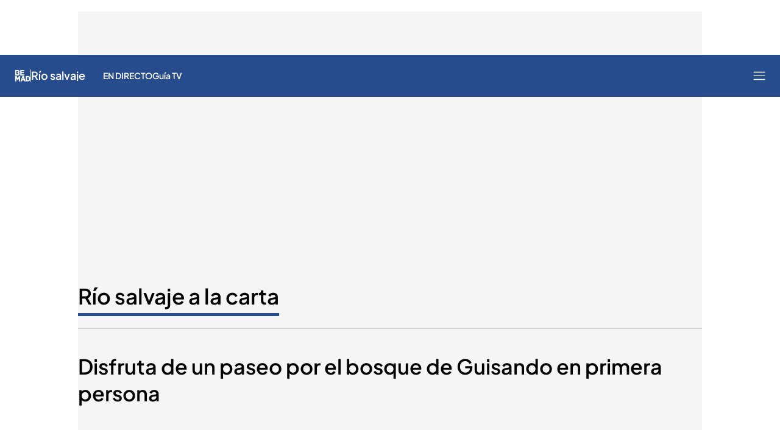

--- FILE ---
content_type: text/html
request_url: https://www.bemad.es/riosalvaje/a-carta/disfruta-bosque-guisando-primera-persona_18_2286405127.html
body_size: 84532
content:
<!DOCTYPE html><html lang="es"> <head><meta charset="utf-8"><meta name="apple-mobile-web-app-capable" content="yes"><meta name="apple-mobile-web-app-status-bar-style" content="black"><title>Disfruta de un paseo por el bosque de Guisando en primera persona</title><!-- metas generator --><meta name="viewport" content="width=device-width, initial-scale=1.0, minimum-scale=1.0, maximum-scale=1.0, user-scalable=no" ><meta name="_ms:editorialType" content="VID" ><!-- metasModule_html --><meta name="description" content="‘Un paseo por el bosque de Guisando’ ofrece las imágenes reales del  transcurso de un paseo forestal de Kike Calleja con el ritmo slow de la  propia"><meta property="og:description" content="‘Un paseo por el bosque de Guisando’ ofrece las imágenes reales del  transcurso de un paseo forestal de Kike Calleja con el ritmo slow de la  propia"><meta property="og:image" content="https://album.mediaset.es/eimg/2016/12/28/sWhl2p7PFDEMlFgjzbNf13.jpg"><meta property="og:title" content="Disfruta de un paseo por el bosque de Guisando en primera persona"><meta name="robots" content="index, follow"><meta name="title" content="Disfruta de un paseo por el bosque de Guisando en primera persona"><meta name="twitter:image" content="https://album.mediaset.es/eimg/2016/12/28/sWhl2p7PFDEMlFgjzbNf13.jpg"><meta name="twitter:title" content="Disfruta de un paseo por el bosque de Guisando en primera persona"><meta property="article:modified_time" content="2016-12-04T22:23:35+01:00"><meta property="article:published_time" content="2016-12-04T22:23:35+01:00"><meta property="article:section" content="Río salvaje a la carta"><meta name="author" content="bemad.es"><meta property="og:site_name" content="Be Mad"><meta property="og:type" content="article"><meta property="og:updated_time" content="2016-12-04T22:23:35+01:00"><meta property="og:url" content="https://www.bemad.es/riosalvaje/a-carta/disfruta-bosque-guisando-primera-persona_18_2286405127.html"><meta name="publisher" content="Be Mad"><meta name="twitter:card" content="summary_large_image"><meta name="twitter:description" content="‘Un paseo por el bosque de Guisando’ ofrece las imágenes reales del  transcurso de un paseo forestal de Kike Calleja con el ritmo slow de la  propia"><meta name="google-site-verification" content="yPBN24O73z7AwP2xt-STGpfA-xjOB2jrKppE9AjDPvY"><meta name="msvalidate.01" content="1FC88DBBE91AEE6BA4F2D2993CD5C222"><meta name="twitter:site" content="BeMad_TV"> <meta name="_ms:pageType" content="content"><link rel="apple-touch-icon" sizes="180x180" href="https://www.bemad.es/assets/favicon/bemad/apple-touch-icon.png"><link rel="icon" type="image/png" sizes="32x32" href="https://www.bemad.es/assets/favicon/bemad/favicon-32x32.png"><link rel="icon" type="image/png" sizes="16x16" href="https://www.bemad.es/assets/favicon/bemad/favicon-16x16.png"><link rel="manifest" href="https://www.bemad.es/assets/favicon/bemad/manifest.json"><link rel="mask-icon" href="https://www.bemad.es/assets/favicon/bemad/safari-pinned-tab.svg" color="#274C8E"><meta name="msapplication-TileImage" content="https://www.bemad.es/assets/favicon/bemad/mstile-150x150.png"><meta name="msapplication-TileColor" content="#FFFFFF"><!-- fontCss --><style>:root{--fontSite:'Roboto';--fontSiteAux:'Roboto'}.site_font{font-family:var(--fontSite,'Roboto',arial,helvetica,sans-serif)}html, body{font-family:'Roboto',arial,helvetica,sans-serif}</style><style>    @font-face {      font-family: 'Roboto';      src: url('/fonts/roboto/RobotoLight.woff2') format('woff2');      font-style: normal;      font-weight: 300;    }    @font-face {      font-family: 'Roboto';      src: url('/fonts/roboto/RobotoRegular.woff2') format('woff2');      font-style: normal;      font-weight: 400;    }    @font-face {      font-family: 'Roboto';      src: url('/fonts/roboto/RobotoMedium.woff2') format('woff2');      font-style: normal;      font-weight: 500;    }    @font-face {      font-family: 'Roboto';      src: url('/fonts/roboto/RobotoBold.woff2') format('woff2');      font-style: normal;      font-weight: 700;    }    @font-face {      font-family: 'Roboto';      src: url('/fonts/roboto/RobotoBlack.woff2') format('woff2');      font-style: normal;      font-weight: 900;    }    @font-face {      font-family: 'Plus Jakarta Sans';      src: url('/fonts/PlusJakartaSans.woff2') format('woff2');      font-weight: 300 900;      font-style: normal;    }    @font-face {      font-family: 'Playfair Display';      src: url('/fonts/PlayfairDisplay.woff2') format('woff2');      font-weight: 300 900;      font-style: normal;    }    @font-face {      font-family: 'Bitter';      src: url('/fonts/Bitter.woff2') format('woff2');      font-weight: 300 900;      font-style: normal;    }    @font-face {      font-family: 'Fira Sans';      src: url('/fonts/firaSans/FiraSansRegular.woff2') format('woff2');      font-weight: 400;      font-style: normal;    }    @font-face {      font-family: 'Fira Sans';      src: url('/fonts/firaSans/FiraSansSemiBold.woff2') format('woff2');      font-weight: 600;      font-style: normal;    }    :root{--primaryFont:Plus Jakarta Sans;--secondaryFont:Plus Jakarta Sans;-webkit-font-smoothing:antialiased}.primary{font-family:var(--primaryFont)}</style><link rel="preconnect" crossorigin href="https://mab.mediaset.es"><link rel="preconnect" crossorigin href="https://album.mediaset.es"><link rel="preconnect" crossorigin href="https://baul.mediaset.es"><link rel="preload" href="https://www.bemad.es/fonts/PlusJakartaSans.woff2" as="font" type="font/woff2" crossorigin/><link rel='preload' as='image' fetchpriority='high' href='https://album.mediaset.es/eimg/2016/12/28/sWhl2p7PFDEMlFgjzbNf13.jpg' imagesrcset='https://album.mediaset.es/eimg/2016/12/28/sWhl2p7PFDEMlFgjzbNf13.jpg?w=1200 1200w, https://album.mediaset.es/eimg/2016/12/28/sWhl2p7PFDEMlFgjzbNf13.jpg?w=1024 1024w, https://album.mediaset.es/eimg/2016/12/28/sWhl2p7PFDEMlFgjzbNf13.jpg?w=800 800w, https://album.mediaset.es/eimg/2016/12/28/sWhl2p7PFDEMlFgjzbNf13.jpg?w=768 768w, https://album.mediaset.es/eimg/2016/12/28/sWhl2p7PFDEMlFgjzbNf13.jpg?w=640 640w, https://album.mediaset.es/eimg/2016/12/28/sWhl2p7PFDEMlFgjzbNf13.jpg?w=600 600w, https://album.mediaset.es/eimg/2016/12/28/sWhl2p7PFDEMlFgjzbNf13.jpg?w=480 480w, https://album.mediaset.es/eimg/2016/12/28/sWhl2p7PFDEMlFgjzbNf13.jpg?w=360 360w, https://album.mediaset.es/eimg/2016/12/28/sWhl2p7PFDEMlFgjzbNf13.jpg?w=320 320w' imagesizes='(min-width:1064px) 1024px, (min-width: 960px) calc(100vw – 40px), 100vw ' /><link rel="canonical" href="https://www.bemad.es/riosalvaje/a-carta/disfruta-bosque-guisando-primera-persona_18_2286405127.html"><script is:inline>window.$FACEMAN_CLIENT_CONFIG = { hash: "2194323362e5780ff64c13001943cc04" };</script><script is:inline>window.$FACEMAN_CLIENT_CONFIG["seedtagId"]="6073-8306-01";</script><script is:inline>window.$FACEMAN_CLIENT_CONFIG["taboola"]="mediaset-network";</script><!-- MICROSITES ASTRO -->
    
    <style type="text/css">
        body{ background-color: #f2f2f2; }
        :root { --color-eta: #000; --color-texto-articulo: #4e4e4e; }
      
      .color_epsilon{ color: #f2f2f2; }
      .background_color_epsilon{ background-color: #f2f2f2; }
      .border_top_color_epsilon{ border-top-color: #f2f2f2; }
      .border_bottom_color_epsilon{ border-bottom-color: #f2f2f2; }
      .border_right_color_epsilon{ border-right-color: #f2f2f2; }
      .border_color_epsilon{ border-color: #f2f2f2; }
      .fill_color_epsilon{ fill: #f2f2f2; }

      :root{
        --color-value-epsilon: #f2f2f2;
      }
    
      .color_zeta{ color: #fff; }
      .background_color_zeta{ background-color: #fff; }
      .border_top_color_zeta{ border-top-color: #fff; }
      .border_bottom_color_zeta{ border-bottom-color: #fff; }
      .border_right_color_zeta{ border-right-color: #fff; }
      .border_color_zeta{ border-color: #fff; }
      .fill_color_zeta{ fill: #fff; }

      :root{
        --color-value-zeta: #fff;
      }
    
      .color_eta{ color: #000; }
      .background_color_eta{ background-color: #000; }
      .border_top_color_eta{ border-top-color: #000; }
      .border_bottom_color_eta{ border-bottom-color: #000; }
      .border_right_color_eta{ border-right-color: #000; }
      .border_color_eta{ border-color: #000; }
      .fill_color_eta{ fill: #000; }

      :root{
        --color-value-eta: #000;
      }
    
      .color_teta{ color: #000; }
      .background_color_teta{ background-color: #000; }
      .border_top_color_teta{ border-top-color: #000; }
      .border_bottom_color_teta{ border-bottom-color: #000; }
      .border_right_color_teta{ border-right-color: #000; }
      .border_color_teta{ border-color: #000; }
      .fill_color_teta{ fill: #000; }

      :root{
        --color-value-teta: #000;
      }
    
      .color_texto_articulo{ color: #4e4e4e; }
      .background_color_texto_articulo{ background-color: #4e4e4e; }
      .border_top_color_texto_articulo{ border-top-color: #4e4e4e; }
      .border_bottom_color_texto_articulo{ border-bottom-color: #4e4e4e; }
      .border_right_color_texto_articulo{ border-right-color: #4e4e4e; }
      .border_color_texto_articulo{ border-color: #4e4e4e; }
      .fill_color_texto_articulo{ fill: #4e4e4e; }

      :root{
        --color-value-texto_articulo: #4e4e4e;
      }
    </style>
    <style>a{ color: #2567ef}
      .color_alpha{ color: #274c8e; }
      .background_color_alpha{ background-color: #274c8e; }
      .border_top_color_alpha{ border-top-color: #274c8e; }
      .border_bottom_color_alpha{ border-bottom-color: #274c8e; }
      .border_right_color_alpha{ border-right-color: #274c8e; }
      .border_color_alpha{ border-color: #274c8e; }
      .fill_color_alpha{ fill: #274c8e; }

      :root{
        --color-value-alpha: #274c8e;
      }
    
      .color_beta{ color: #274c8e; }
      .background_color_beta{ background-color: #274c8e; }
      .border_top_color_beta{ border-top-color: #274c8e; }
      .border_bottom_color_beta{ border-bottom-color: #274c8e; }
      .border_right_color_beta{ border-right-color: #274c8e; }
      .border_color_beta{ border-color: #274c8e; }
      .fill_color_beta{ fill: #274c8e; }

      :root{
        --color-value-beta: #274c8e;
      }
    
      .color_gamma{ color: #2567ef; }
      .background_color_gamma{ background-color: #2567ef; }
      .border_top_color_gamma{ border-top-color: #2567ef; }
      .border_bottom_color_gamma{ border-bottom-color: #2567ef; }
      .border_right_color_gamma{ border-right-color: #2567ef; }
      .border_color_gamma{ border-color: #2567ef; }
      .fill_color_gamma{ fill: #2567ef; }

      :root{
        --color-value-gamma: #2567ef;
      }
    
      .color_delta{ color: #274c8e; }
      .background_color_delta{ background-color: #274c8e; }
      .border_top_color_delta{ border-top-color: #274c8e; }
      .border_bottom_color_delta{ border-bottom-color: #274c8e; }
      .border_right_color_delta{ border-right-color: #274c8e; }
      .border_color_delta{ border-color: #274c8e; }
      .fill_color_delta{ fill: #274c8e; }

      :root{
        --color-value-delta: #274c8e;
      }
    
      .color_iota{ color: #FFFFFF; }
      .background_color_iota{ background-color: #FFFFFF; }
      .border_top_color_iota{ border-top-color: #FFFFFF; }
      .border_bottom_color_iota{ border-bottom-color: #FFFFFF; }
      .border_right_color_iota{ border-right-color: #FFFFFF; }
      .border_color_iota{ border-color: #FFFFFF; }
      .fill_color_iota{ fill: #FFFFFF; }

      :root{
        --color-value-iota: #FFFFFF;
      }
    </style>
    <script >
      {
        var $MICROSITE_INFO = {"id":22,"url":"//www.bemad.es/","canonicalUrl":"https://www.bemad.es","name":"Be Mad","shortName":"","omniture":"Home","colors":{"alpha":"#274c8e","beta":"#274c8e","gamma":"#2567ef","delta":"#274c8e"},"fonts":{},"metaTags":[{"name":"description","content":"Be Mad. Ver programas online como Chapuzas Estéticas, Este Cuerpo No Es El Mío, Ink Master o Río Salvaje"},{"name":"google-site-verification","content":"yPBN24O73z7AwP2xt-STGpfA-xjOB2jrKppE9AjDPvY"},{"name":"msvalidate.01","content":"1FC88DBBE91AEE6BA4F2D2993CD5C222"},{"property":"og:description","content":"Be Mad. Ver programas online como Chapuzas Estéticas, Este Cuerpo No Es El Mío, Ink Master o Río Salvaje"},{"property":"og:site_name","content":"Be Mad"},{"property":"og:title","content":"Be Mad"},{"property":"og:type","content":"website"},{"name":"publisher","content":"Be Mad"},{"name":"robots","content":"index, follow"},{"name":"title","content":"Be Mad - bemad.es"},{"name":"twitter:card","content":"summary_large_image"}],"site":"bemad","isSite":true,"blockAdBlock":true,"socialMedia":[{"type":"facebook","shared":0,"link":{"title":"facebook","href":"https://www.facebook.com/BeMadTV/?fref=ts","target":"_blank"}},{"type":"twitter","shared":0,"link":{"title":"twitter","href":"https://twitter.com/BeMad_TV","target":"_blank"}}],"via":"","isRecommendationWidgetEnabled":true,"segment":"bemad.es/secciones","segmentAmp":"","segmentPlayer":"","targets":{},"alertsEnabled":false,"isLightTheme":false,"siteRss":[{"enable":false}],"micrositeRss":{},"ctas":[]};
        if(typeof $MAINSECTION_INFO === 'undefined') $MAINSECTION_INFO = {};
        	$MAINSECTION_INFO['url'] = "//www.bemad.es/";
	$MAINSECTION_INFO['name'] = "Be Mad";
	$MAINSECTION_INFO['segment'] = "bemad.es/secciones";
	$MAINSECTION_INFO['segmentPlayer'] = "";
	$MAINSECTION_INFO['targets'] = {};
	$MAINSECTION_INFO['alertsEnabled'] = false;
	$MAINSECTION_INFO['isLightTheme'] = false;

        var $BACKGROUND_IMAGE_LINK = "//www.bemad.es/";
      }
    </script>
   
    
    <style type="text/css">
        body{ background-color: #f2f2f2; }
        :root { --color-eta: #000; --color-texto-articulo: #4e4e4e; }
      
      .color_epsilon{ color: #f2f2f2; }
      .background_color_epsilon{ background-color: #f2f2f2; }
      .border_top_color_epsilon{ border-top-color: #f2f2f2; }
      .border_bottom_color_epsilon{ border-bottom-color: #f2f2f2; }
      .border_right_color_epsilon{ border-right-color: #f2f2f2; }
      .border_color_epsilon{ border-color: #f2f2f2; }
      .fill_color_epsilon{ fill: #f2f2f2; }

      :root{
        --color-value-epsilon: #f2f2f2;
      }
    
      .color_zeta{ color: #fff; }
      .background_color_zeta{ background-color: #fff; }
      .border_top_color_zeta{ border-top-color: #fff; }
      .border_bottom_color_zeta{ border-bottom-color: #fff; }
      .border_right_color_zeta{ border-right-color: #fff; }
      .border_color_zeta{ border-color: #fff; }
      .fill_color_zeta{ fill: #fff; }

      :root{
        --color-value-zeta: #fff;
      }
    
      .color_eta{ color: #000; }
      .background_color_eta{ background-color: #000; }
      .border_top_color_eta{ border-top-color: #000; }
      .border_bottom_color_eta{ border-bottom-color: #000; }
      .border_right_color_eta{ border-right-color: #000; }
      .border_color_eta{ border-color: #000; }
      .fill_color_eta{ fill: #000; }

      :root{
        --color-value-eta: #000;
      }
    
      .color_teta{ color: #000; }
      .background_color_teta{ background-color: #000; }
      .border_top_color_teta{ border-top-color: #000; }
      .border_bottom_color_teta{ border-bottom-color: #000; }
      .border_right_color_teta{ border-right-color: #000; }
      .border_color_teta{ border-color: #000; }
      .fill_color_teta{ fill: #000; }

      :root{
        --color-value-teta: #000;
      }
    
      .color_texto_articulo{ color: #4e4e4e; }
      .background_color_texto_articulo{ background-color: #4e4e4e; }
      .border_top_color_texto_articulo{ border-top-color: #4e4e4e; }
      .border_bottom_color_texto_articulo{ border-bottom-color: #4e4e4e; }
      .border_right_color_texto_articulo{ border-right-color: #4e4e4e; }
      .border_color_texto_articulo{ border-color: #4e4e4e; }
      .fill_color_texto_articulo{ fill: #4e4e4e; }

      :root{
        --color-value-texto_articulo: #4e4e4e;
      }
    </style>
    <style>
      .color_iota{ color: #FFFFFF; }
      .background_color_iota{ background-color: #FFFFFF; }
      .border_top_color_iota{ border-top-color: #FFFFFF; }
      .border_bottom_color_iota{ border-bottom-color: #FFFFFF; }
      .border_right_color_iota{ border-right-color: #FFFFFF; }
      .border_color_iota{ border-color: #FFFFFF; }
      .fill_color_iota{ fill: #FFFFFF; }

      :root{
        --color-value-iota: #FFFFFF;
      }
    </style>
    <script >
      {
        var $MICROSITE_INFO = {"id":132119,"url":"//www.bemad.es/riosalvaje/","canonicalUrl":"https://www.bemad.es/riosalvaje/","name":"Río salvaje","shortName":"Río salvaje","omniture":"Programas","colors":{},"fonts":{},"metaTags":[{"name":"description","content":"Be Mad. Ver programas online como Chapuzas Estéticas, Este Cuerpo No Es El Mío, Ink Master o Río Salvaje"},{"property":"og:description","content":"Be Mad. Ver programas online como Chapuzas Estéticas, Este Cuerpo No Es El Mío, Ink Master o Río Salvaje"},{"property":"og:site_name","content":"Be Mad"},{"property":"og:title","content":"Río salvaje"},{"property":"og:type","content":"website"},{"property":"og:url","content":"https://www.bemad.es/riosalvaje/"},{"name":"publisher","content":"Be Mad"},{"name":"robots","content":"index, follow"},{"name":"title","content":"Río salvaje - Be Mad"},{"name":"twitter:card","content":"summary_large_image"}],"site":"bemad","isSite":false,"blockAdBlock":true,"socialMedia":[{"type":"facebook","shared":0,"link":{"title":"facebook","href":"https://www.facebook.com/BeMadTV/?fref=ts","target":"_blank"}},{"type":"twitter","shared":0,"link":{"title":"twitter","href":"https://twitter.com/BeMad_TV","target":"_blank"}}],"via":"","isRecommendationWidgetEnabled":true,"segment":"bemad.es/rio_salvaje","segmentAmp":"","segmentPlayer":"/20370287687/bemad.es/vid-pub/rio_salvaje","targets":{},"alertsEnabled":true,"isLightTheme":false,"siteRss":{},"micrositeRss":[{"enable":false}],"ctas":[]};
        if(typeof $MAINSECTION_INFO === 'undefined') $MAINSECTION_INFO = {};
        	$MAINSECTION_INFO['url'] = "//www.bemad.es/riosalvaje/";
	$MAINSECTION_INFO['name'] = "Río salvaje";
	$MAINSECTION_INFO['segment'] = "bemad.es/rio_salvaje";
	$MAINSECTION_INFO['segmentPlayer'] = "/20370287687/bemad.es/vid-pub/rio_salvaje";
	$MAINSECTION_INFO['targets'] = {};
	$MAINSECTION_INFO['alertsEnabled'] = true;
	$MAINSECTION_INFO['isLightTheme'] = false;

        var $BACKGROUND_IMAGE_LINK = "//www.bemad.es/riosalvaje/";
      }
    </script>
   <!-- SECTIONS ASTRO -->
    <style>
      .color_iota{ color: #FFFFFF; }
      .background_color_iota{ background-color: #FFFFFF; }
      .border_top_color_iota{ border-top-color: #FFFFFF; }
      .border_bottom_color_iota{ border-bottom-color: #FFFFFF; }
      .border_right_color_iota{ border-right-color: #FFFFFF; }
      .border_color_iota{ border-color: #FFFFFF; }
      .fill_color_iota{ fill: #FFFFFF; }

      :root{
        --color-value-iota: #FFFFFF;
      }
    </style>
    <script >
      {
        /*--- Definicion de la seccion concreta ---*/
        if(typeof $SECTIONS_INFO === 'undefined') $SECTIONS_INFO = {};
        $SECTIONS_INFO['//www.bemad.es/'] = {"id":22,"url":"//www.bemad.es/","canonicalUrl":"https://www.bemad.es","name":"Be Mad","shortName":"","segment":"bemad.es/home","segmentAmp":"","segmentPlayer":"/20370287687/bemad.es/vid-pub/home","targets":[],"alertsEnabled":false,"colors":{},"fonts":{},"isRecommended":true,"site":"bemad","backgroundImage":{},"logo":{},"smallLogo":{},"isLightTheme":false,"newsletter":{"state":"inactive"},"blockByRegister":false,"isRecommendationWidgetEnabled":true,"metaTags":[{"name":"description","content":"Be Mad. Ver programas online como Chapuzas Estéticas, Este Cuerpo No Es El Mío, Ink Master o Río Salvaje"},{"name":"google-site-verification","content":"yPBN24O73z7AwP2xt-STGpfA-xjOB2jrKppE9AjDPvY"},{"name":"msvalidate.01","content":"1FC88DBBE91AEE6BA4F2D2993CD5C222"},{"property":"og:description","content":"Be Mad. Ver programas online como Chapuzas Estéticas, Este Cuerpo No Es El Mío, Ink Master o Río Salvaje"},{"property":"og:site_name","content":"Be Mad"},{"property":"og:title","content":"Be Mad"},{"property":"og:type","content":"website"},{"name":"publisher","content":"Be Mad"},{"name":"robots","content":"index, follow"},{"name":"title","content":"Be Mad - bemad.es"},{"name":"twitter:card","content":"summary_large_image"}],"appHeaderStyle":{"lightTheme":{"header":{},"carousel":{}},"darkTheme":{"header":{},"carousel":{}}},"ctas":[]};

        /*--- Vamos generando la seccion principal con los atributos heredables ---*/
        if(typeof $MAINSECTION_INFO === 'undefined') $MAINSECTION_INFO = {};
        	$MAINSECTION_INFO['url'] = "//www.bemad.es/";
	$MAINSECTION_INFO['name'] = "Be Mad";
	$MAINSECTION_INFO['segment'] = "bemad.es/home";
	$MAINSECTION_INFO['segmentPlayer'] = "/20370287687/bemad.es/vid-pub/home";
	$MAINSECTION_INFO['targets'] = [];
	$MAINSECTION_INFO['alertsEnabled'] = false;
	$MAINSECTION_INFO['isLightTheme'] = false;
	$MAINSECTION_INFO['colors'] = {};
	$MAINSECTION_INFO['newsletter'] = {"state":"inactive"};
	$MAINSECTION_INFO['isRecommendationWidgetEnabled'] = true;

        
      }
    </script>
   
    <style>
      .color_iota{ color: #FFFFFF; }
      .background_color_iota{ background-color: #FFFFFF; }
      .border_top_color_iota{ border-top-color: #FFFFFF; }
      .border_bottom_color_iota{ border-bottom-color: #FFFFFF; }
      .border_right_color_iota{ border-right-color: #FFFFFF; }
      .border_color_iota{ border-color: #FFFFFF; }
      .fill_color_iota{ fill: #FFFFFF; }

      :root{
        --color-value-iota: #FFFFFF;
      }
    
        .header_background_image{ background-image: url(https://album.mediaset.es/cimg/17064/2017/03/23/riosalvaje-cabecera_cddb.jpg); }
      
        .header_small_logo_background_image{ background-image: url(https://album.mediaset.es/cimg/17064/2017/03/23/logo-riosalvaje_dcb4.png); }
      </style>
    <script >
      {
        /*--- Definicion de la seccion concreta ---*/
        if(typeof $SECTIONS_INFO === 'undefined') $SECTIONS_INFO = {};
        $SECTIONS_INFO['//www.bemad.es/riosalvaje/'] = {"id":132119,"url":"//www.bemad.es/riosalvaje/","canonicalUrl":"https://www.bemad.es/riosalvaje/","name":"Río salvaje","shortName":"Río salvaje","segment":"bemad.es/rio_salvaje","segmentAmp":"","segmentPlayer":"/20370287687/bemad.es/vid-pub/rio_salvaje","targets":[],"alertsEnabled":true,"colors":{},"fonts":{},"isRecommended":true,"site":"bemad","backgroundImage":{"id":1004725,"type":"landscape","src":"https://album.mediaset.es/cimg/17064/2017/03/23/riosalvaje-cabecera_cddb.jpg","alt":"riosalvaje-cabecera","href":"https://album.mediaset.es/cimg/17064/2017/03/23/riosalvaje-cabecera_cddb.jpg","target":"_self","title":"riosalvaje-cabecera","naturalWidth":1400,"naturalHeight":212},"logo":{},"smallLogo":{"id":1004726,"type":"landscape","src":"https://album.mediaset.es/cimg/17064/2017/03/23/logo-riosalvaje_dcb4.png","alt":"logo-riosalvaje","href":"https://album.mediaset.es/cimg/17064/2017/03/23/logo-riosalvaje_dcb4.png","target":"_self","title":"logo-riosalvaje","naturalWidth":200,"naturalHeight":27},"isLightTheme":false,"newsletter":{"state":"inherited","config":{"visibleInBoardsSectionsAutomaticIndex":true,"visibleInEditorialObject":true,"image":{}}},"blockByRegister":false,"isRecommendationWidgetEnabled":true,"metaTags":[{"name":"description","content":"Be Mad. Ver programas online como Chapuzas Estéticas, Este Cuerpo No Es El Mío, Ink Master o Río Salvaje"},{"property":"og:description","content":"Be Mad. Ver programas online como Chapuzas Estéticas, Este Cuerpo No Es El Mío, Ink Master o Río Salvaje"},{"property":"og:site_name","content":"Be Mad"},{"property":"og:title","content":"Río salvaje"},{"property":"og:type","content":"website"},{"property":"og:url","content":"https://www.bemad.es/riosalvaje/"},{"name":"publisher","content":"Be Mad"},{"name":"robots","content":"index, follow"},{"name":"title","content":"Río salvaje - Be Mad"},{"name":"twitter:card","content":"summary_large_image"}],"appHeaderStyle":{"lightTheme":{"header":{},"carousel":{}},"darkTheme":{"header":{},"carousel":{}}},"ctas":[]};

        /*--- Vamos generando la seccion principal con los atributos heredables ---*/
        if(typeof $MAINSECTION_INFO === 'undefined') $MAINSECTION_INFO = {};
        	$MAINSECTION_INFO['url'] = "//www.bemad.es/riosalvaje/";
	$MAINSECTION_INFO['name'] = "Río salvaje";
	$MAINSECTION_INFO['segment'] = "bemad.es/rio_salvaje";
	$MAINSECTION_INFO['segmentPlayer'] = "/20370287687/bemad.es/vid-pub/rio_salvaje";
	$MAINSECTION_INFO['targets'] = [];
	$MAINSECTION_INFO['alertsEnabled'] = true;
	$MAINSECTION_INFO['isLightTheme'] = false;
	$MAINSECTION_INFO['colors'] = {};
	$MAINSECTION_INFO['isRecommendationWidgetEnabled'] = true;

        var $BACKGROUND_IMAGE_LINK = "//www.bemad.es/riosalvaje/";
      }
    </script>
   
    <style>
      .color_iota{ color: #FFFFFF; }
      .background_color_iota{ background-color: #FFFFFF; }
      .border_top_color_iota{ border-top-color: #FFFFFF; }
      .border_bottom_color_iota{ border-bottom-color: #FFFFFF; }
      .border_right_color_iota{ border-right-color: #FFFFFF; }
      .border_color_iota{ border-color: #FFFFFF; }
      .fill_color_iota{ fill: #FFFFFF; }

      :root{
        --color-value-iota: #FFFFFF;
      }
    </style>
    <script >
      {
        /*--- Definicion de la seccion concreta ---*/
        if(typeof $SECTIONS_INFO === 'undefined') $SECTIONS_INFO = {};
        $SECTIONS_INFO['//www.bemad.es/riosalvaje/a-carta/'] = {"id":132152,"url":"//www.bemad.es/riosalvaje/a-carta/","canonicalUrl":"https://www.bemad.es/riosalvaje/a-carta/","name":"Río salvaje a la carta","shortName":"","segment":"","segmentAmp":"","segmentPlayer":"","targets":[],"alertsEnabled":true,"colors":{},"fonts":{},"isRecommended":true,"site":"bemad","backgroundImage":{},"logo":{},"smallLogo":{},"isLightTheme":false,"newsletter":{"state":"inherited","config":{"visibleInBoardsSectionsAutomaticIndex":true,"visibleInEditorialObject":true,"image":{}}},"blockByRegister":false,"isRecommendationWidgetEnabled":true,"metaTags":[{"name":"description","content":"Be Mad. Ver programas online como Chapuzas Estéticas, Este Cuerpo No Es El Mío, Ink Master o Río Salvaje"},{"property":"og:description","content":"Be Mad. Ver programas online como Chapuzas Estéticas, Este Cuerpo No Es El Mío, Ink Master o Río Salvaje"},{"property":"og:site_name","content":"Be Mad"},{"property":"og:title","content":"Río salvaje a la carta"},{"property":"og:type","content":"website"},{"property":"og:url","content":"https://www.bemad.es/riosalvaje/a-carta/"},{"name":"publisher","content":"Be Mad"},{"name":"robots","content":"index, follow"},{"name":"title","content":"A la carta - Be Mad"},{"name":"twitter:card","content":"summary_large_image"},{"name":"twitter:site","content":"BeMad_TV"}],"appHeaderStyle":{"lightTheme":{"header":{},"carousel":{}},"darkTheme":{"header":{},"carousel":{}}},"ctas":[]};

        /*--- Vamos generando la seccion principal con los atributos heredables ---*/
        if(typeof $MAINSECTION_INFO === 'undefined') $MAINSECTION_INFO = {};
        	$MAINSECTION_INFO['url'] = "//www.bemad.es/riosalvaje/a-carta/";
	$MAINSECTION_INFO['name'] = "Río salvaje a la carta";
	$MAINSECTION_INFO['segment'] = "";
	$MAINSECTION_INFO['segmentPlayer'] = "";
	$MAINSECTION_INFO['targets'] = [];
	$MAINSECTION_INFO['alertsEnabled'] = true;
	$MAINSECTION_INFO['isLightTheme'] = false;
	$MAINSECTION_INFO['colors'] = {};
	$MAINSECTION_INFO['isRecommendationWidgetEnabled'] = true;

        
      }
    </script>
   <!-- headScript --><script is:inline type="text/javascript">if(-1===document.cookie.indexOf("consoleDebug="))var console={log:function(){},info:function(){},debug:function(){},warn:function(){},group:function(){},groupEnd:function(){},error:function(){}};</script><!-- insertScripts_js --><script type="text/javascript">
  const NAMESPACE = 'mediaset';
  const PROMISES_PROPERTY = '__PROMISES__';

  function defer() {
    const deferred = {};
    const promise = new Promise((resolve, reject) => {
      deferred.resolve = resolve;
      deferred.reject = reject;
    });

    deferred.promise = promise;

    return deferred;
  }

  const _defers = {};

  const Globalized = {
    createGlobal(namespace) {
      let nso = window;

      if (!namespace) return;

      namespace.split('.').forEach((prop) => {
        nso[prop] = nso[prop] || {};
        nso = nso[prop];
      });

      return nso;
    },

    lookup(namespace = NAMESPACE, root = window) {
      return namespace.split('.').reduce((that, o) => {
        return o in that ? that[o] : {};
      }, root);
    },
  };

  window.Deferred = {
    whenUntil(promiseNS, time = 2000) {
      return new Promise((resolve, reject) => {
        setTimeout(reject, time);
        this.when(promiseNS).then(resolve);
      });
    },

    when(promiseNS) {
      if (!promiseNS) {
        throw Error('At least 1 argument needed. 0 passed.');
      }
      const [owner, name] = promiseNS.split(':');
      if (!owner || !name) {
        throw Error('Illegal promise namespace name. Expected "owner:name".');
      }

      if (_defers.hasOwnProperty(promiseNS)) {
        return _defers[promiseNS].promise;
      }
      let global = Globalized.lookup(
        `${NAMESPACE}.${owner}.${PROMISES_PROPERTY}`
      );
      if (global[name]) {
        _defers[promiseNS] = global[name];
        return global[name].promise;
      }

      global = Globalized.createGlobal(
        `${NAMESPACE}.${owner}.${PROMISES_PROPERTY}`
      );
      global[name] = defer();
      _defers[promiseNS] = global[name];

      return global[name].promise;
    },

    promised(promiseNS, value) {
      if (!promiseNS) {
        throw Error('At least 1 argument needed. 0 passed.');
      }
      const [owner, name] = promiseNS.split(':');
      if (!owner || !name) {
        throw Error('Illegal promise namespace name. Expected "owner:name".');
      }

      if (_defers.hasOwnProperty(promiseNS)) {
        _defers[promiseNS].resolve(value);
        !_defers[promiseNS].resolved && (_defers[promiseNS].value = value);
        _defers[promiseNS].resolved = true;
        return;
      }

      const global = Globalized.createGlobal(
      `${NAMESPACE}.${owner}.${PROMISES_PROPERTY}`
    );
      global[name] = defer();
      global[name].resolve(value);
      !global[name].resolved && (global[name].value = value);
      global[name].resolved = true;
      _defers[promiseNS] = global[name];
    },
  };
</script><script type="text/javascript">
  const _listeners = new Map();
  const _persistent_events = new Map();

  const getListener = (listener) => _listeners.get(listener);

  const dispatchEvent = (event, ...args) => {
    const eventActions = getListener(event);
    if (typeof eventActions !== 'undefined') {
      eventActions.map((actionFired) => {
        actionFired(...args);
      });
    }
  };

  const _checkPersistentEvent = (listener, actionFired) => {
    const eventArgsArr = _persistent_events.get(listener);
    if (typeof eventArgsArr !== 'undefined') {
      eventArgsArr.map((...args) => {
        actionFired(...args);
      });
    }
  };

  window.EventHandler = {
    addListener: (listener, action) => {
      let actionArray = [];

      if (typeof _listeners.get(listener) !== 'undefined')
        actionArray = getListener(listener);

      actionArray.push(action);
      _listeners.set(listener, actionArray);
      _checkPersistentEvent(listener, action);
    },
    addListenerBeginning: (listener, action) => {
      let actionArray = [];

      if (typeof _listeners.get(listener) !== 'undefined')
        actionArray = getListener(listener);

      actionArray.unshift(action);
      _listeners.set(listener, actionArray);
      _checkPersistentEvent(listener, action);
    },
    getAllListeners: () => _listeners,
    removeListener: (listener) => {
      _listeners.delete(listener);
    },
    getListener,
    dispatchEvent,
    dispatchPersistentEvent: (event, ...args) => {
      dispatchEvent(event, ...args);

      let dispatchedArray = [];
      if (typeof _persistent_events.get(event) !== 'undefined') {
        dispatchedArray = _persistent_events.get(event);
      }
      dispatchedArray.push(...args);
      _persistent_events.set(event, dispatchedArray);
    },
    _checkPersistentEvent,
  };
</script><script type="text/javascript">
  function isScriptLoaded(url, hash) {
    if (url) {
      const scripts = document.getElementsByTagName('script');
      for (let i = scripts.length; i--; ) {
        if (scripts[i].src == url) return true;
      }
    } else if (hash) {
      const script = document.getElementById(hash);
      if (script && script.id == hash) return true;
    }
    return false;
  }
</script> <script type="text/javascript">
  function isCSSLoaded(href, hash) {
    if (href) {
      var css = document.getElementsByTagName('link');
      for (let i = css.length; i--; ) {
        if (css[i].href == href) return true;
      }
    } else if (hash) {
      var css = document.getElementById(hash);
      if (css && css.id == hash) return true;
    }
    return false;
  }
</script> <script type="text/javascript">
  function insertarCSS(href, hashID, insertHash) {
    const cssElement = document.createElement('link');
    cssElement.rel = 'stylesheet';
    if (insertHash && href.indexOf('?hash') < 0) {
      cssElement.href = `${href}?hash=${hashID}`;
    } else {
      cssElement.href = href;
    }
    if (hashID) {
      cssElement.id = hashID;
    }
    const node = document.getElementsByTagName('link')[0];
    node.parentNode.insertBefore(cssElement, node);
  }
</script><script type="text/javascript">
  function insertJS(
    src,
    async = false,
    hash = null,
    id = null,
    onLoad = null,
    defer = false
  ) {
    if (typeof document === 'undefined') return;

    const scriptElement = document.createElement('script');

    scriptElement.type = 'text/javascript';
    scriptElement.src = hash ? `${src}?hash=${hash}` : src;
    scriptElement.async = async;
    scriptElement.defer = defer;

    if (id) {
      scriptElement.id = id;
    }

    if (onLoad) {
      scriptElement.onload = onLoad;
    }

    const node = document.getElementsByTagName('script')[0];
    node.parentNode.insertBefore(scriptElement, node);
  }
</script><script async type="text/javascript">(function(){const didomiConfig = {"MULTISITE":{"API_KEY":"9e4f7a7e-930d-4724-8d04-8de3ed2ca8fa","AMP":{"NOTICE_ID":"BHezz4jR"},"NO_AMP":{"NOTICE_ID":"4C3WBWEk"}},"DMQ":{"API_KEY":"130e1dcd-e541-4c90-bbf9-aab8de4cde0e","AMP":{"NOTICE_ID":"kTLfQBJg"},"NO_AMP":{"NOTICE_ID":"cnQNeaK6"}}};

  window.gdprAppliesGlobally = true;
  (function () {
    function a(e) {
      if (!window.frames[e]) {
        if (document.body && document.body.firstChild) {
          const t = document.body;
          const n = document.createElement('iframe');
          n.style.display = 'none';
          n.name = e;
          n.title = e;
          t.insertBefore(n, t.firstChild);
        } else {
          setTimeout(function () {
            a(e);
          }, 5);
        }
      }
    }
    function e(n, r, o, c, s) {
      function e(e, t, n, a) {
        if (typeof n !== 'function') {
          return;
        }
        if (!window[r]) {
          window[r] = [];
        }
        let i = false;
        if (s) {
          i = s(e, t, n);
        }
        if (!i) {
          window[r].push({ command: e, parameter: t, callback: n, version: a });
        }
      }
      e.stub = true;
      function t(a) {
        if (!window[n] || window[n].stub !== true) {
          return;
        }
        if (!a.data) {
          return;
        }
        const i = typeof a.data === 'string';
        let e;
        try {
          e = i ? JSON.parse(a.data) : a.data;
        } catch (t) {
          return;
        }
        if (e[o]) {
          const r = e[o];
          window[n](
            r.command,
            r.parameter,
            function (e, t) {
              const n = {};
              n[c] = { returnValue: e, success: t, callId: r.callId };
              a.source.postMessage(i ? JSON.stringify(n) : n, '*');
            },
            r.version
          );
        }
      }
      if (typeof window[n] !== 'function') {
        window[n] = e;
        if (window.addEventListener) {
          window.addEventListener('message', t, false);
        } else {
          window.attachEvent('onmessage', t);
        }
      }
    }
    e('__tcfapi', '__tcfapiBuffer', '__tcfapiCall', '__tcfapiReturn');
    a('__tcfapiLocator');
    (function (e) {
      const t = document.createElement('script');
      t.id = 'spcloader';
      t.type = 'text/javascript';
      t.async = true;
      t.src =
        'https://sdk.privacy-center.org/' +
        e +
        '/loader.js?target=' +
        document.location.hostname;
      t.charset = 'utf-8';
      const n = document.getElementsByTagName('script')[0];
      n.parentNode.insertBefore(t, n);
    })(document.location.hostname.includes("eldesmarque") ? didomiConfig.DMQ.API_KEY : didomiConfig.MULTISITE.API_KEY);
  })();
})();</script> <script type="text/javascript">
  window.didomiEventListeners = window.didomiEventListeners || [];
  window.didomiEventListeners.push(
    {
      event: 'preferences.clickclose',
      listener: function () {
        window.EventHandler.dispatchPersistentEvent(
          '_DIDOMI_Event_Consent_Status',
          { openWall: true, event: 'preferences.clickclose' }
        );
      },
    },
    {
      event: 'preferences.shown',
      listener: function () {
        setTimeout(() => {
          window.EventHandler.dispatchPersistentEvent(
            '_DIDOMI_Event_Consent_Status',
            { openWall: false, event: 'preferences.shown' }
          );
        }, 500);

        function waitForElement(selector) {
          return new Promise((resolve) => {
            const element = document.querySelector(selector);

            if (element !== null) {
              resolve(element);
              return;
            }

            let timer = null;
            const observer = new MutationObserver(() => {
              const node = document.querySelector(selector);

              if (node !== null) {
                clearTimeout(timer);
                observer.disconnect();
                resolve(node);
              }
            });

            observer.observe(document, {
              childList: true,
              subtree: true,
            });

            timer = setTimeout(() => {
              observer.disconnect();
              resolve(null);
            }, 2000);
          });
        }

        waitForElement(
          '.didomi-consent-popup-preferences-purposes button#didomi-radio-option-agree-to-all'
        ).then((element) => {
          element?.addEventListener('click', (e) => {
            e.preventDefault();
            window.EventHandler.dispatchPersistentEvent(
              '_DIDOMI_Event_Consent_Status',
              {
                openWall: false,
                event: 'preferences.clickagreetop',
              }
            );
          });
        });

        waitForElement(
          '.didomi-consent-popup-preferences-purposes button#didomi-radio-option-disagree-to-all'
        ).then((element) => {
          element?.addEventListener('click', (e) => {
            e.preventDefault();
            window.EventHandler.dispatchPersistentEvent(
              '_DIDOMI_Event_Consent_Status',
              {
                openWall: false,
                event: 'preferences.clickdisagreetop',
              }
            );
          });
        });
      },
    },
    {
      event: 'preferences.clicksavechoices',
      listener: function () {
        window.EventHandler.dispatchPersistentEvent(
          '_DIDOMI_Event_Consent_Status',
          {
            openWall: true,
            event: 'preferences.clicksavechoices',
          }
        );
      },
    },
    {
      event: 'notice.shown',
      listener: function () {
        window.EventHandler.dispatchPersistentEvent(
          '_DIDOMI_Event_Consent_Status',
          { openWall: false, event: 'notice.shown' }
        );
      },
    },
    {
      event: 'notice.clickdisagree',
      listener: function () {
        window.EventHandler.dispatchPersistentEvent(
          '_DIDOMI_Event_Consent_Status',
          { openWall: true, event: 'notice.clickdisagree' }
        );
      },
    },
    {
      event: 'preferences.clickviewvendors',
      listener: function () {
        window.EventHandler.dispatchPersistentEvent(
          '_DIDOMI_Event_Consent_Status',
          {
            openWall: false,
            event: 'preferences.clickviewvendors',
          }
        );
      },
    },
    {
      event: 'notice.clickagree',
      listener: function () {
        window.EventHandler.dispatchPersistentEvent(
          '_DIDOMI_Event_Consent_Status',
          { openWall: false, event: 'notice.clickagree' }
        );
      },
    },
    {
      event: 'preferences.clickagreetoall',
      listener: function () {
        window.EventHandler.dispatchPersistentEvent(
          '_DIDOMI_Event_Consent_Status',
          {
            openWall: false,
            event: 'preferences.clickagreetoall',
          }
        );
      },
    },
    {
      event: 'preferences.clickdisagreetoall',
      listener: function () {
        window.EventHandler.dispatchPersistentEvent(
          '_DIDOMI_Event_Consent_Status',
          {
            openWall: true,
            event: 'preferences.clickdisagreetoall',
          }
        );
      },
    },
    {
      event: 'preferences.clickpurposeagree',
      listener: function () {
        window.EventHandler.dispatchPersistentEvent(
          '_DIDOMI_Event_Consent_Status',
          {
            openWall: false,
            event: 'preferences.clickpurposeagree',
          }
        );
      },
    },
    {
      event: 'preferences.clickvendoragree',
      listener: function () {
        window.EventHandler.dispatchPersistentEvent(
          '_DIDOMI_Event_Consent_Status',
          {
            openWall: false,
            event: 'preferences.clickvendoragree',
          }
        );
      },
    },
    {
      event: 'preferences.clickpurposedisagree',
      listener: function () {
        window.EventHandler.dispatchPersistentEvent(
          '_DIDOMI_Event_Consent_Status',
          {
            openWall: false,
            event: 'preferences.clickpurposedisagree',
          }
        );
      },
    },
    {
      event: 'preferences.clickvendordisagree',
      listener: function () {
        window.EventHandler.dispatchPersistentEvent(
          '_DIDOMI_Event_Consent_Status',
          {
            openWall: false,
            event: 'preferences.clickvendordisagree',
          }
        );
      },
    },
    {
      event: 'consent.changed',
      listener: function () {
        window.EventHandler.dispatchPersistentEvent(
          '_DIDOMI_Event_Consent_Embed'
        );
      },
    }
  );
  window.didomiOnReady = window.didomiOnReady || [];
  window.didomiOnReady.push(function () {
    window.Deferred.promised('cmp:ready');
  });
</script><script>(function(){const domainId = "ID-Med002-BeMad";

  (function (e, n, s) {
    e[n] ||
      ((s = e[n] =
        function () {
          s.process ? s.process.apply(s, arguments) : s.queue.push(arguments);
        }).queue = []);
  })(window, 'smapixel');
  const launchSmartMeEvent = () => {
    smapixel('init', `${domainId}`);
    smapixel('event', 'pageload');
  };
})();</script> <script defer id="smartMe-pixel" onload="launchSmartMeEvent()" src="https://webpixel.smartmeapp.com/smapixel.min.js?t=1768521600000"></script><script defer src="https://baul.mediaset.es/dist-maivs-modules/assets/google/shaka/shaka-player.compiled.debug.js?hash=1615528769"></script><script defer src="https://baul.mediaset.es/dist-maivs-modules/assets/dash/dash-4.7.2.js?hash=1615528769"></script><script defer src="https://baul.mediaset.es/dist-maivs-modules/assets/hls/hls-1.5.7.js?hash=1615528769"></script><script defer src="https://imasdk.googleapis.com/js/sdkloader/ima3.js"></script><script defer src="https://baul.mediaset.es/dist-maivs-modules/assets/omniture/videoheartbeat.min.js?hash=1615528769"></script><script defer src="https://baul.mediaset.es/dist-maivs-modules/assets/conviva/conviva-core-sdk.min.js?hash=1615528769"></script><script defer src="https://es-config.sensic.net/html5vodextension.js"></script><script defer src="https://baul.mediaset.es/dist-maivs-modules/assets/comscore/comscore-7.8.0.js?hash=1615528769"></script><script>(function(){const scripts = [{"url":"{{ASSETS_PATH}}/google/shaka/shaka-player.compiled.debug.js?hash={{hash}}","load":"defer"},{"url":"{{ASSETS_PATH}}/dash/dash-4.7.2.js?hash={{hash}}","load":"defer"},{"url":"{{ASSETS_PATH}}/hls/hls-1.5.7.js?hash={{hash}}","load":"defer"},{"url":"https://imasdk.googleapis.com/js/sdkloader/ima3.js","load":"defer"},{"url":"{{ASSETS_PATH}}/omniture/videoheartbeat.min.js?hash={{hash}}","load":"defer"},{"url":"{{ASSETS_PATH}}/conviva/conviva-core-sdk.min.js?hash={{hash}}","load":"defer"},{"url":"https://es-config.sensic.net/html5vodextension.js","load":"defer"},{"url":"{{ASSETS_PATH}}/comscore/comscore-7.8.0.js?hash={{hash}}","load":"defer"}];
const hash = "1615528769";
const path = "https://baul.mediaset.es";

  (function () {
    window.insertVideoScripts = function () {
      if (!window.ms_insertVideoScripts) {
        scripts.forEach((item) => {
          const url = item.url
            .replace('{{ASSETS_PATH}}', `${path}/dist-maivs-modules/assets`)
            .replace('{{hash}}', hash);

          const isAsync = item.load === 'async';
          const isDefer = item.load === 'defer';

          insertJS(url, isAsync, null, null, null, isDefer);
        });
        window.ms_insertVideoScripts = true;
      }
    };
  })();
})();</script><!-- checkPlaybuzzScript --><script type="text/javascript">
  function insertPlaybuzzScript() {
    if (!window.ms_insertPlaybuzzScript) {
      insertJS('https://embed.playbuzz.com/sdk.js', true);
      window.ms_insertPlaybuzzScript = true;
    } else {
      window.Playbuzz?.render();
    }
  }
</script><!-- checkTwitterScript --><script type="text/javascript">
  function insertTwitterScript() {
    if (!window.ms_insertTwitterScript) {
      insertJS('https://platform.twitter.com/widgets.js', true);
      window.ms_insertTwitterScript = true;
    } else {
      window.twttr?.widgets?.load();
    }
  }
</script><!-- checkInstagramScript --><script type="text/javascript">
  function insertInstagramScript() {
    if (!window.ms_insertInstagramScript) {
      insertJS('https://platform.instagram.com/en_US/embeds.js', true);
      window.ms_insertInstagramScript = true;
      console.log('✅ Instagram SDK listo');
    } else {
      window.instgrm?.Embeds?.process();
    }
  }
</script><!-- checkFacebookScript --><script type="text/javascript">
  function insertFacebookScript() {
    if (!window.ms_insertFacebookScript) {
      let contMax = 1; //si no se cumple la condición de instagram a la segunda lo carga de todas formas para no dejar el interval en bucle
      const waitForIG = setInterval(() => {
        //necesitamos esperar a que instagram esté cargado para que no se pise una librería con otra y rompa el widget si se cargan los dos widgets a la vez en scroll infinito
        if ((window.instgrm && window.instgrm.Embeds) || contMax > 2) {
          //verificamos que esté cargado instagram primero para que no se pisen y dejamos que haga el setinterval un máximo de 2 veces para que no se quede en bucle
          clearInterval(waitForIG);
          insertJS(
            'https://connect.facebook.net/es_ES/sdk.js?hash=19a9a3e4b9262140f8165ca3a57a49e7',
            true
          );
          window.ms_insertFacebookScript = true;
          console.log('✅ FB SDK insertado');
          FB.XFBML.parse(document.querySelector('.fb-post'));
          FB.init({ xfbml: true, version: 'v19.0' })
        }
        contMax = contMax + 1;
      }, 300);
    } else {
      FB.XFBML.parse(document.querySelector('.fb-post'));
      FB.init({ xfbml: true, version: 'v19.0' })
    }
  }
</script><style>astro-island,astro-slot,astro-static-slot{display:contents}</style><script>(()=>{var e=async t=>{await(await t())()};(self.Astro||(self.Astro={})).load=e;window.dispatchEvent(new Event("astro:load"));})();;(()=>{var A=Object.defineProperty;var g=(i,o,a)=>o in i?A(i,o,{enumerable:!0,configurable:!0,writable:!0,value:a}):i[o]=a;var d=(i,o,a)=>g(i,typeof o!="symbol"?o+"":o,a);{let i={0:t=>m(t),1:t=>a(t),2:t=>new RegExp(t),3:t=>new Date(t),4:t=>new Map(a(t)),5:t=>new Set(a(t)),6:t=>BigInt(t),7:t=>new URL(t),8:t=>new Uint8Array(t),9:t=>new Uint16Array(t),10:t=>new Uint32Array(t),11:t=>1/0*t},o=t=>{let[l,e]=t;return l in i?i[l](e):void 0},a=t=>t.map(o),m=t=>typeof t!="object"||t===null?t:Object.fromEntries(Object.entries(t).map(([l,e])=>[l,o(e)]));class y extends HTMLElement{constructor(){super(...arguments);d(this,"Component");d(this,"hydrator");d(this,"hydrate",async()=>{var b;if(!this.hydrator||!this.isConnected)return;let e=(b=this.parentElement)==null?void 0:b.closest("astro-island[ssr]");if(e){e.addEventListener("astro:hydrate",this.hydrate,{once:!0});return}let c=this.querySelectorAll("astro-slot"),n={},h=this.querySelectorAll("template[data-astro-template]");for(let r of h){let s=r.closest(this.tagName);s!=null&&s.isSameNode(this)&&(n[r.getAttribute("data-astro-template")||"default"]=r.innerHTML,r.remove())}for(let r of c){let s=r.closest(this.tagName);s!=null&&s.isSameNode(this)&&(n[r.getAttribute("name")||"default"]=r.innerHTML)}let p;try{p=this.hasAttribute("props")?m(JSON.parse(this.getAttribute("props"))):{}}catch(r){let s=this.getAttribute("component-url")||"<unknown>",v=this.getAttribute("component-export");throw v&&(s+=` (export ${v})`),console.error(`[hydrate] Error parsing props for component ${s}`,this.getAttribute("props"),r),r}let u;await this.hydrator(this)(this.Component,p,n,{client:this.getAttribute("client")}),this.removeAttribute("ssr"),this.dispatchEvent(new CustomEvent("astro:hydrate"))});d(this,"unmount",()=>{this.isConnected||this.dispatchEvent(new CustomEvent("astro:unmount"))})}disconnectedCallback(){document.removeEventListener("astro:after-swap",this.unmount),document.addEventListener("astro:after-swap",this.unmount,{once:!0})}connectedCallback(){if(!this.hasAttribute("await-children")||document.readyState==="interactive"||document.readyState==="complete")this.childrenConnectedCallback();else{let e=()=>{document.removeEventListener("DOMContentLoaded",e),c.disconnect(),this.childrenConnectedCallback()},c=new MutationObserver(()=>{var n;((n=this.lastChild)==null?void 0:n.nodeType)===Node.COMMENT_NODE&&this.lastChild.nodeValue==="astro:end"&&(this.lastChild.remove(),e())});c.observe(this,{childList:!0}),document.addEventListener("DOMContentLoaded",e)}}async childrenConnectedCallback(){let e=this.getAttribute("before-hydration-url");e&&await import(e),this.start()}async start(){let e=JSON.parse(this.getAttribute("opts")),c=this.getAttribute("client");if(Astro[c]===void 0){window.addEventListener(`astro:${c}`,()=>this.start(),{once:!0});return}try{await Astro[c](async()=>{let n=this.getAttribute("renderer-url"),[h,{default:p}]=await Promise.all([import(this.getAttribute("component-url")),n?import(n):()=>()=>{}]),u=this.getAttribute("component-export")||"default";if(!u.includes("."))this.Component=h[u];else{this.Component=h;for(let f of u.split("."))this.Component=this.Component[f]}return this.hydrator=p,this.hydrate},e,this)}catch(n){console.error(`[astro-island] Error hydrating ${this.getAttribute("component-url")}`,n)}}attributeChangedCallback(){this.hydrate()}}d(y,"observedAttributes",["props"]),customElements.get("astro-island")||customElements.define("astro-island",y)}})();</script><astro-island uid="ZhlDYK" prefix="r0" component-url="https://baul.mediaset.es/dist-maivs-modules/_astro/CorePage.5IIi8sP6.js" component-export="default" renderer-url="https://baul.mediaset.es/dist-maivs-modules/_astro/client.Cy0He9LQ.js" props="{&quot;analyticsConfigData&quot;:[0,{&quot;omniture&quot;:[0,{&quot;eVars&quot;:[0,{&quot;eVar2&quot;:[0,&quot;Mediaset España&quot;],&quot;eVar3&quot;:[0,&quot;Be Mad&quot;],&quot;eVar4&quot;:[0,&quot;Be mad.es&quot;],&quot;eVar5&quot;:[0,&quot;Secciones&quot;],&quot;eVar6&quot;:[0,&quot;Programas&quot;],&quot;eVar7&quot;:[0,&quot;No aplica&quot;],&quot;eVar8&quot;:[0,&quot;No aplica&quot;],&quot;eVar9&quot;:[0,&quot;No Informado&quot;],&quot;eVar10&quot;:[0,&quot;/riosalvaje/a-carta/disfruta-bosque-guisando-primera-persona_18_2286405127.html&quot;],&quot;eVar17&quot;:[0,&quot;bemad.es&quot;],&quot;eVar21&quot;:[0,&quot;December 04,2016&quot;],&quot;eVar22&quot;:[0,&quot;No aplica&quot;],&quot;eVar38&quot;:[0,&quot;No aplica&quot;],&quot;eVar46&quot;:[0,&quot;Ninguno&quot;],&quot;eVar52&quot;:[0,&quot;No aplica&quot;],&quot;eVar54&quot;:[0,&quot;No aplica&quot;],&quot;eVar55&quot;:[0,&quot;No aplica&quot;],&quot;eVar56&quot;:[0,&quot;No aplica&quot;],&quot;eVar58&quot;:[0,&quot;No aplica&quot;],&quot;eVar60&quot;:[0,&quot;Río salvaje&quot;],&quot;eVar61&quot;:[0,&quot;Río salvaje a la carta&quot;],&quot;eVar64&quot;:[0,&quot;https://www.bemad.es/riosalvaje/a-carta/disfruta-bosque-guisando-primera-persona_18_2286405127.html&quot;],&quot;eVar69&quot;:[0,&quot;https://www.bemad.es/riosalvaje/a-carta/disfruta-bosque-guisando-primera-persona_18_2286405127.html&quot;],&quot;eVar70&quot;:[0,&quot;2286405127_Disfruta de un paseo por el bosque de Guisando en primera persona&quot;],&quot;eVar72&quot;:[0,&quot;No aplica&quot;],&quot;eVar75&quot;:[0,&quot;No aplica&quot;],&quot;eVar76&quot;:[0,&quot;No aplica&quot;],&quot;eVar81&quot;:[0,&quot;cero&quot;],&quot;eVar85&quot;:[0,&quot;admin&quot;],&quot;eVar88&quot;:[0,&quot;No aplica&quot;],&quot;eVar94&quot;:[0,&quot;SI&quot;],&quot;eVar95&quot;:[0,&quot;SI&quot;],&quot;eVar96&quot;:[0,&quot;NO&quot;],&quot;eVar97&quot;:[0,&quot;estatica&quot;],&quot;eVar99&quot;:[0,&quot;No aplica&quot;],&quot;eVar100&quot;:[0,&quot;No aplica&quot;],&quot;eVar101&quot;:[0,&quot;No aplica&quot;],&quot;eVar111&quot;:[0,&quot;No&quot;],&quot;eVar112&quot;:[0,&quot;No Aplica&quot;],&quot;eVar115&quot;:[0,&quot;No aplica&quot;],&quot;eVar117&quot;:[0,&quot;No aplica&quot;]}]}]}],&quot;adsConfigData&quot;:[0,{&quot;as&quot;:[0,{&quot;status&quot;:[0,&quot;active&quot;],&quot;ads_formats&quot;:[0,{&quot;mega-superior&quot;:[0,{&quot;desktop&quot;:[1,[[1,[[0,728],[0,90]]]]],&quot;mobile&quot;:[1,[[1,[[0,320],[0,600]]]]]}],&quot;billboard&quot;:[0,{&quot;desktop&quot;:[1,[[1,[[0,728],[0,90]]],[1,[[0,970],[0,250]]]]],&quot;mobile&quot;:[1,[[1,[[0,320],[0,50]]]]]}],&quot;sky-right&quot;:[0,{&quot;desktop&quot;:[1,[[1,[[0,120],[0,600]]],[1,[[0,160],[0,600]]]]],&quot;mobile&quot;:[1,[]]}],&quot;sky-left&quot;:[0,{&quot;desktop&quot;:[1,[[1,[[0,120],[0,600]]],[1,[[0,160],[0,600]]]]],&quot;mobile&quot;:[1,[]]}],&quot;roba-1&quot;:[0,{&quot;desktop&quot;:[1,[[1,[[0,300],[0,250]]],[1,[[0,300],[0,600]]]]],&quot;mobile&quot;:[1,[[1,[[0,300],[0,250]]],[1,[[0,320],[0,50]]]]]}],&quot;roba-2&quot;:[0,{&quot;desktop&quot;:[1,[[1,[[0,300],[0,250]]],[1,[[0,300],[0,600]]]]],&quot;mobile&quot;:[1,[[1,[[0,300],[0,250]]],[1,[[0,320],[0,50]]]]]}],&quot;roba-3&quot;:[0,{&quot;desktop&quot;:[1,[[1,[[0,300],[0,250]]],[1,[[0,300],[0,600]]]]],&quot;mobile&quot;:[1,[[1,[[0,300],[0,250]]],[1,[[0,320],[0,50]]]]]}],&quot;roba-4&quot;:[0,{&quot;desktop&quot;:[1,[[1,[[0,300],[0,250]]],[1,[[0,300],[0,600]]]]],&quot;mobile&quot;:[1,[[1,[[0,300],[0,250]]],[1,[[0,320],[0,50]]]]]}]}],&quot;collapsed_pixel&quot;:[1,[[0,1],[0,1]]],&quot;formats&quot;:[0,{&quot;mega_superior&quot;:[0,{&quot;targets&quot;:[1,[[0,{&quot;key&quot;:[0,&quot;pos&quot;],&quot;values&quot;:[1,[[0,&quot;mega_superior&quot;]]]}]]],&quot;viewports&quot;:[0,{&quot;desktop&quot;:[1,[[1,[[0,1],[0,1]]],[1,[[0,728],[0,90]]],[1,[[0,980],[0,90]]],[1,[[0,1030],[0,90]]],[1,[[0,990],[0,90]]],[1,[[0,970],[0,90]]]]],&quot;mobile&quot;:[1,[[1,[[0,1],[0,1]]],[1,[[0,320],[0,50]]],[1,[[0,320],[0,53]]]]],&quot;tablet&quot;:[1,[[1,[[0,1],[0,1]]],[1,[[0,728],[0,90]]]]]}],&quot;AMP&quot;:[1,[[1,[[0,1],[0,1]]],[1,[[0,320],[0,50]]]]],&quot;no_responsive_size&quot;:[1,[[0,320],[0,50]]],&quot;div_prefix&quot;:[0,&quot;mega-superior&quot;],&quot;one_per_page&quot;:[0,true]}],&quot;billboard&quot;:[0,{&quot;targets&quot;:[1,[[0,{&quot;key&quot;:[0,&quot;pos&quot;],&quot;values&quot;:[1,[[0,&quot;billboard&quot;]]]}]]],&quot;viewports&quot;:[0,{&quot;desktop&quot;:[1,[[1,[[0,1],[0,1]]],[1,[[0,728],[0,90]]],[1,[[0,980],[0,90]]],[1,[[0,1030],[0,90]]],[1,[[0,990],[0,90]]],[1,[[0,970],[0,90]]],[1,[[0,970],[0,250]]],[1,[[0,980],[0,250]]],[1,[[0,990],[0,250]]],[1,[[0,728],[0,250]]],[1,[[0,1025],[0,90]]],[1,[[0,1025],[0,250]]],[0,&quot;fluid&quot;]]],&quot;mobile&quot;:[1,[[1,[[0,1],[0,1]]],[1,[[0,320],[0,50]]],[1,[[0,320],[0,53]]],[1,[[0,320],[0,100]]],[0,&quot;fluid&quot;]]],&quot;tablet&quot;:[1,[[1,[[0,1],[0,1]]],[1,[[0,728],[0,90]]],[1,[[0,728],[0,250]]],[0,&quot;fluid&quot;]]]}],&quot;AMP&quot;:[1,[[1,[[0,1],[0,1]]],[1,[[0,320],[0,50]]],[1,[[0,320],[0,100]]]]],&quot;no_responsive_size&quot;:[1,[[1,[[0,320],[0,50]]]]],&quot;div_prefix&quot;:[0,&quot;billboard&quot;]}],&quot;flotante&quot;:[0,{&quot;targets&quot;:[1,[[0,{&quot;key&quot;:[0,&quot;pos&quot;],&quot;values&quot;:[1,[[0,&quot;flotante&quot;]]]}]]],&quot;div_prefix&quot;:[0,&quot;flotante&quot;]}],&quot;flotante_aux&quot;:[0,{&quot;targets&quot;:[1,[[0,{&quot;key&quot;:[0,&quot;pos&quot;],&quot;values&quot;:[1,[[0,&quot;flotante_aux&quot;]]]}]]],&quot;div_prefix&quot;:[0,&quot;flotante-aux&quot;]}],&quot;web_interstitial&quot;:[0,{&quot;targets&quot;:[1,[[0,{&quot;key&quot;:[0,&quot;pos&quot;],&quot;values&quot;:[1,[[0,&quot;web_interstitial&quot;]]]}]]],&quot;div_prefix&quot;:[0,&quot;web-interstitial&quot;]}],&quot;sky_der&quot;:[0,{&quot;targets&quot;:[1,[[0,{&quot;key&quot;:[0,&quot;pos&quot;],&quot;values&quot;:[1,[[0,&quot;sky_der&quot;]]]}]]],&quot;viewports&quot;:[0,{&quot;bdesktop&quot;:[1,[[1,[[0,1],[0,1]]],[1,[[0,120],[0,600]]],[1,[[0,160],[0,600]]],[1,[[0,120],[0,601]]],[1,[[0,160],[0,601]]],[1,[[0,120],[0,1001]]],[1,[[0,160],[0,1001]]],[1,[[0,430],[0,1001]]]]],&quot;mobile&quot;:[1,[]]}],&quot;no_responsive_size&quot;:[1,[[0,120],[0,600]]],&quot;div_prefix&quot;:[0,&quot;sky-right&quot;]}],&quot;sky_izq&quot;:[0,{&quot;targets&quot;:[1,[[0,{&quot;key&quot;:[0,&quot;pos&quot;],&quot;values&quot;:[1,[[0,&quot;sky_izq&quot;]]]}]]],&quot;viewports&quot;:[0,{&quot;bdesktop&quot;:[1,[[1,[[0,1],[0,1]]],[1,[[0,120],[0,600]]],[1,[[0,160],[0,600]]],[1,[[0,120],[0,1000]]],[1,[[0,160],[0,1000]]],[1,[[0,430],[0,1000]]]]],&quot;mobile&quot;:[1,[]]}],&quot;no_responsive_size&quot;:[1,[[0,120],[0,600]]],&quot;div_prefix&quot;:[0,&quot;sky-left&quot;]}],&quot;roba_pos1&quot;:[0,{&quot;targets&quot;:[1,[[0,{&quot;key&quot;:[0,&quot;pos&quot;],&quot;values&quot;:[1,[[0,&quot;roba_pos1&quot;]]]}]]],&quot;viewports&quot;:[0,{&quot;desktop&quot;:[1,[[1,[[0,1],[0,1]]],[1,[[0,300],[0,250]]],[1,[[0,300],[0,300]]],[1,[[0,300],[0,600]]],[0,&quot;fluid&quot;]]],&quot;mobile&quot;:[1,[[1,[[0,1],[0,1]]],[1,[[0,300],[0,250]]],[1,[[0,300],[0,300]]],[1,[[0,300],[0,600]]],[0,&quot;fluid&quot;]]],&quot;tablet&quot;:[1,[[1,[[0,1],[0,1]]],[1,[[0,300],[0,250]]],[1,[[0,300],[0,300]]],[1,[[0,300],[0,600]]],[0,&quot;fluid&quot;]]]}],&quot;AMP&quot;:[1,[[1,[[0,1],[0,1]]],[1,[[0,300],[0,250]]],[1,[[0,300],[0,300]]],[1,[[0,300],[0,600]]]]],&quot;no_responsive_size&quot;:[1,[[0,320],[0,50]]],&quot;div_prefix&quot;:[0,&quot;roba-1&quot;]}],&quot;roba_pos2&quot;:[0,{&quot;targets&quot;:[1,[[0,{&quot;key&quot;:[0,&quot;pos&quot;],&quot;values&quot;:[1,[[0,&quot;roba_pos2&quot;]]]}]]],&quot;viewports&quot;:[0,{&quot;desktop&quot;:[1,[[1,[[0,1],[0,1]]],[1,[[0,300],[0,250]]],[1,[[0,300],[0,300]]],[1,[[0,300],[0,600]]],[0,&quot;fluid&quot;]]],&quot;mobile&quot;:[1,[[1,[[0,1],[0,1]]],[1,[[0,300],[0,250]]],[1,[[0,300],[0,300]]],[1,[[0,300],[0,600]]],[0,&quot;fluid&quot;]]],&quot;tablet&quot;:[1,[[1,[[0,1],[0,1]]],[1,[[0,300],[0,250]]],[1,[[0,300],[0,300]]],[1,[[0,300],[0,600]]],[0,&quot;fluid&quot;]]]}],&quot;AMP&quot;:[1,[[1,[[0,1],[0,1]]],[1,[[0,300],[0,250]]],[1,[[0,300],[0,300]]],[1,[[0,300],[0,600]]]]],&quot;no_responsive_size&quot;:[1,[[0,320],[0,50]]],&quot;div_prefix&quot;:[0,&quot;roba-2&quot;]}],&quot;roba_pos3&quot;:[0,{&quot;targets&quot;:[1,[[0,{&quot;key&quot;:[0,&quot;pos&quot;],&quot;values&quot;:[1,[[0,&quot;roba_pos3&quot;]]]}]]],&quot;viewports&quot;:[0,{&quot;desktop&quot;:[1,[[1,[[0,1],[0,1]]],[1,[[0,300],[0,250]]],[1,[[0,300],[0,300]]],[1,[[0,300],[0,600]]],[0,&quot;fluid&quot;]]],&quot;mobile&quot;:[1,[[1,[[0,1],[0,1]]],[1,[[0,300],[0,250]]],[1,[[0,300],[0,300]]],[1,[[0,300],[0,600]]],[0,&quot;fluid&quot;]]],&quot;tablet&quot;:[1,[[1,[[0,1],[0,1]]],[1,[[0,300],[0,250]]],[1,[[0,300],[0,300]]],[1,[[0,300],[0,600]]],[0,&quot;fluid&quot;]]]}],&quot;no_responsive_size&quot;:[1,[[0,320],[0,50]]],&quot;div_prefix&quot;:[0,&quot;roba-3&quot;]}],&quot;roba_pos4&quot;:[0,{&quot;targets&quot;:[1,[[0,{&quot;key&quot;:[0,&quot;pos&quot;],&quot;values&quot;:[1,[[0,&quot;roba_pos4&quot;]]]}]]],&quot;viewports&quot;:[0,{&quot;desktop&quot;:[1,[[1,[[0,1],[0,1]]],[1,[[0,300],[0,250]]],[1,[[0,300],[0,300]]],[1,[[0,300],[0,600]]],[0,&quot;fluid&quot;]]],&quot;mobile&quot;:[1,[[1,[[0,1],[0,1]]],[1,[[0,300],[0,250]]],[1,[[0,300],[0,300]]],[1,[[0,300],[0,600]]],[0,&quot;fluid&quot;]]],&quot;tablet&quot;:[1,[[1,[[0,1],[0,1]]],[1,[[0,300],[0,250]]],[1,[[0,300],[0,300]]],[1,[[0,300],[0,600]]],[0,&quot;fluid&quot;]]]}],&quot;no_responsive_size&quot;:[1,[[0,320],[0,50]]],&quot;div_prefix&quot;:[0,&quot;roba-4&quot;]}]}],&quot;id_prefix&quot;:[0,&quot;div-gpt-ad-&quot;],&quot;net_code&quot;:[0,&quot;20370287687&quot;],&quot;order_formats&quot;:[1,[[0,&quot;flotante&quot;],[0,&quot;flotante_aux&quot;],[0,&quot;web_interstitial&quot;],[0,&quot;mega_superior&quot;],[0,&quot;billboard&quot;],[0,&quot;sky_izq&quot;],[0,&quot;sky_der&quot;],[0,&quot;roba_pos1&quot;],[0,&quot;roba_pos2&quot;],[0,&quot;roba_pos3&quot;],[0,&quot;roba_pos4&quot;]]],&quot;segment&quot;:[0,&quot;/bemad.es/rio_salvaje&quot;],&quot;viewport_sizes&quot;:[0,{&quot;bdesktop&quot;:[1,[[0,1340],[0,0]]],&quot;desktop&quot;:[1,[[0,960],[0,0]]],&quot;mobile&quot;:[1,[[0,0],[0,0]]],&quot;tablet&quot;:[1,[[0,768],[0,0]]]}],&quot;mega_superior_miliseconds&quot;:[0,3000],&quot;sibbo&quot;:[0,{&quot;timeout&quot;:[0,2.1]}],&quot;videoAds&quot;:[0,{&quot;shape&quot;:[0,{&quot;url&quot;:[0,&quot;https://securepubads.g.doubleclick.net/gampad/adx?iu={segmento}&amp;sz=1280x720&amp;c={correlator}&amp;tile=0&amp;ppid={ppid}&amp;t=plataforma%3D%7BdeviceBrand%7D%26pos%3Dshape%26os%3D%7Bos%7D%26device%3D%7Bdevice%7D&amp;gdpr={gdpr}&amp;gdpr_consent={gdpr_consent}&amp;addtl_consent={addtl_consent}&quot;],&quot;initialTime&quot;:[0,30],&quot;interval&quot;:[0,18000]}],&quot;adPause&quot;:[0,{&quot;url&quot;:[0,&quot;https://securepubads.g.doubleclick.net/gampad/adx?iu={segmento}&amp;sz=960x650&amp;c={correlator}&amp;tile=0&amp;ppid={ppid}&amp;t=plataforma%3D%7BdeviceBrand%7D%26pos%3Dadpause%26os%3D%7Bos%7D%26device%3D%7Bdevice%7D&amp;gdpr={gdpr}&amp;gdpr_consent={gdpr_consent}&amp;addtl_consent={addtl_consent}&quot;]}]}]}],&quot;recomendedWidget&quot;:[0,{&quot;status&quot;:[0,&quot;active&quot;]}],&quot;inImage&quot;:[0,{&quot;status&quot;:[0,&quot;active&quot;]}]}],&quot;mainSection&quot;:[0,{&quot;id&quot;:[0,132152],&quot;url&quot;:[0,&quot;//www.bemad.es/riosalvaje/a-carta/&quot;],&quot;canonicalUrl&quot;:[0,&quot;https://www.bemad.es/riosalvaje/a-carta/&quot;],&quot;name&quot;:[0,&quot;Río salvaje a la carta&quot;],&quot;alertsEnabled&quot;:[0,true],&quot;isRecommended&quot;:[0,true],&quot;site&quot;:[0,&quot;bemad&quot;],&quot;newsletter&quot;:[0,{&quot;state&quot;:[0,&quot;inherited&quot;],&quot;config&quot;:[0,{&quot;visibleInBoardsSectionsAutomaticIndex&quot;:[0,true],&quot;visibleInEditorialObject&quot;:[0,true],&quot;image&quot;:[0,{}]}]}],&quot;isRecommendationWidgetEnabled&quot;:[0,true],&quot;metaTags&quot;:[1,[[0,{&quot;name&quot;:[0,&quot;description&quot;],&quot;content&quot;:[0,&quot;Be Mad. Ver programas online como Chapuzas Estéticas, Este Cuerpo No Es El Mío, Ink Master o Río Salvaje&quot;]}],[0,{&quot;property&quot;:[0,&quot;og:description&quot;],&quot;content&quot;:[0,&quot;Be Mad. Ver programas online como Chapuzas Estéticas, Este Cuerpo No Es El Mío, Ink Master o Río Salvaje&quot;]}],[0,{&quot;property&quot;:[0,&quot;og:site_name&quot;],&quot;content&quot;:[0,&quot;Be Mad&quot;]}],[0,{&quot;property&quot;:[0,&quot;og:title&quot;],&quot;content&quot;:[0,&quot;Río salvaje a la carta&quot;]}],[0,{&quot;property&quot;:[0,&quot;og:type&quot;],&quot;content&quot;:[0,&quot;website&quot;]}],[0,{&quot;property&quot;:[0,&quot;og:url&quot;],&quot;content&quot;:[0,&quot;https://www.bemad.es/riosalvaje/a-carta/&quot;]}],[0,{&quot;name&quot;:[0,&quot;publisher&quot;],&quot;content&quot;:[0,&quot;Be Mad&quot;]}],[0,{&quot;name&quot;:[0,&quot;robots&quot;],&quot;content&quot;:[0,&quot;index, follow&quot;]}],[0,{&quot;name&quot;:[0,&quot;title&quot;],&quot;content&quot;:[0,&quot;A la carta - Be Mad&quot;]}],[0,{&quot;name&quot;:[0,&quot;twitter:card&quot;],&quot;content&quot;:[0,&quot;summary_large_image&quot;]}],[0,{&quot;name&quot;:[0,&quot;twitter:site&quot;],&quot;content&quot;:[0,&quot;BeMad_TV&quot;]}]]],&quot;appHeaderStyle&quot;:[0,{&quot;lightTheme&quot;:[0,{&quot;header&quot;:[0,{}],&quot;carousel&quot;:[0,{}]}],&quot;darkTheme&quot;:[0,{&quot;header&quot;:[0,{}],&quot;carousel&quot;:[0,{}]}]}],&quot;fonts&quot;:[0,{}]}],&quot;micrositeData&quot;:[0,{&quot;id&quot;:[0,132119],&quot;url&quot;:[0,&quot;//www.bemad.es/riosalvaje/&quot;],&quot;canonicalUrl&quot;:[0,&quot;https://www.bemad.es/riosalvaje/&quot;],&quot;name&quot;:[0,&quot;Río salvaje&quot;],&quot;shortName&quot;:[0,&quot;Río salvaje&quot;],&quot;omniture&quot;:[0,&quot;Programas&quot;],&quot;colors&quot;:[0,{}],&quot;metaTags&quot;:[1,[[0,{&quot;name&quot;:[0,&quot;description&quot;],&quot;content&quot;:[0,&quot;Be Mad. Ver programas online como Chapuzas Estéticas, Este Cuerpo No Es El Mío, Ink Master o Río Salvaje&quot;]}],[0,{&quot;property&quot;:[0,&quot;og:description&quot;],&quot;content&quot;:[0,&quot;Be Mad. Ver programas online como Chapuzas Estéticas, Este Cuerpo No Es El Mío, Ink Master o Río Salvaje&quot;]}],[0,{&quot;property&quot;:[0,&quot;og:site_name&quot;],&quot;content&quot;:[0,&quot;Be Mad&quot;]}],[0,{&quot;property&quot;:[0,&quot;og:title&quot;],&quot;content&quot;:[0,&quot;Río salvaje&quot;]}],[0,{&quot;property&quot;:[0,&quot;og:type&quot;],&quot;content&quot;:[0,&quot;website&quot;]}],[0,{&quot;property&quot;:[0,&quot;og:url&quot;],&quot;content&quot;:[0,&quot;https://www.bemad.es/riosalvaje/&quot;]}],[0,{&quot;name&quot;:[0,&quot;publisher&quot;],&quot;content&quot;:[0,&quot;Be Mad&quot;]}],[0,{&quot;name&quot;:[0,&quot;robots&quot;],&quot;content&quot;:[0,&quot;index, follow&quot;]}],[0,{&quot;name&quot;:[0,&quot;title&quot;],&quot;content&quot;:[0,&quot;Río salvaje - Be Mad&quot;]}],[0,{&quot;name&quot;:[0,&quot;twitter:card&quot;],&quot;content&quot;:[0,&quot;summary_large_image&quot;]}]]],&quot;isSite&quot;:[0,false],&quot;site&quot;:[0,&quot;bemad&quot;],&quot;blockAdBlock&quot;:[0,true],&quot;socialMedia&quot;:[1,[[0,{&quot;type&quot;:[0,&quot;facebook&quot;],&quot;shared&quot;:[0,0],&quot;link&quot;:[0,{&quot;title&quot;:[0,&quot;facebook&quot;],&quot;href&quot;:[0,&quot;https://www.facebook.com/BeMadTV/?fref=ts&quot;],&quot;target&quot;:[0,&quot;_blank&quot;]}]}],[0,{&quot;type&quot;:[0,&quot;twitter&quot;],&quot;shared&quot;:[0,0],&quot;link&quot;:[0,{&quot;title&quot;:[0,&quot;twitter&quot;],&quot;href&quot;:[0,&quot;https://twitter.com/BeMad_TV&quot;],&quot;target&quot;:[0,&quot;_blank&quot;]}]}]]],&quot;isRecommendationWidgetEnabled&quot;:[0,true],&quot;segment&quot;:[0,&quot;bemad.es/rio_salvaje&quot;],&quot;segmentPlayer&quot;:[0,&quot;/20370287687/bemad.es/vid-pub/rio_salvaje&quot;],&quot;alertsEnabled&quot;:[0,true],&quot;micrositeRss&quot;:[1,[[0,{&quot;enable&quot;:[0,false]}]]],&quot;fonts&quot;:[0,{}]}],&quot;site&quot;:[0,&quot;bemad&quot;],&quot;pageType&quot;:[0,&quot;content&quot;],&quot;ateneaConfig&quot;:[0,{&quot;alert-unpaid&quot;:[0,{&quot;active&quot;:[0,false]}],&quot;airship&quot;:[0,{&quot;active&quot;:[0,true]}],&quot;amazon&quot;:[0,{&quot;active&quot;:[0,false]}],&quot;bealion&quot;:[0,{&quot;active&quot;:[0,true]}],&quot;bindi&quot;:[0,{&quot;active&quot;:[0,false]}],&quot;callcenter&quot;:[0,{&quot;mail&quot;:[0,&quot;mitele@mediaset.es&quot;],&quot;title&quot;:[0,&quot;¿Tienes cualquier duda o problema?&quot;],&quot;subtitle&quot;:[0,&quot;Atención 24 horas&quot;],&quot;link&quot;:[0,{&quot;id&quot;:[0,1],&quot;href&quot;:[0,&quot;mailto:mitele@mediaset.es&quot;],&quot;target&quot;:[0,&quot;_blank&quot;]}]}],&quot;chartbeat&quot;:[0,{&quot;active&quot;:[0,false],&quot;domain&quot;:[0,&quot;mitele.es&quot;],&quot;uid&quot;:[0,&quot;64164&quot;],&quot;url&quot;:[0,&quot;//static.chartbeat.com/js/chartbeat_video.js&quot;]}],&quot;comscore&quot;:[0,{&quot;active&quot;:[0,true]}],&quot;conviva&quot;:[0,{&quot;active&quot;:[0,false]}],&quot;datacentric&quot;:[0,{&quot;active&quot;:[0,false]}],&quot;dfp&quot;:[0,{&quot;active&quot;:[0,true],&quot;disableCustomPlaybackForIOS10Plus&quot;:[0,false],&quot;preloadingEnabled&quot;:[0,false],&quot;customAdBreaksEnabled&quot;:[0,false]}],&quot;didomi&quot;:[0,{&quot;active&quot;:[0,true]}],&quot;dogtrack&quot;:[0,{&quot;active&quot;:[0,true]}],&quot;fingerprint&quot;:[0,{&quot;active&quot;:[0,true],&quot;duration&quot;:[0,5],&quot;interval&quot;:[0,86400]}],&quot;gigya&quot;:[0,{&quot;active&quot;:[0,true],&quot;regSource&quot;:[0,null],&quot;apiKey&quot;:[0,null],&quot;sites&quot;:[0,{&quot;fdf&quot;:[0,{&quot;apiKey&quot;:[0,&quot;3_yS6sfke9qVTR1DiNbgiH2m0VdKvGurOqMkQlYm7UU-BB1roDNb7f58nJxGoE6b97&quot;]}],&quot;bemad&quot;:[0,{&quot;apiKey&quot;:[0,&quot;3_ZVL9KRC0GUX6IyScVY9ximRvb2q4_8pNA5jtqznvouwyafZ9A7vEQdH35N3b0aza&quot;]}],&quot;mtmad&quot;:[0,{&quot;apiKey&quot;:[0,&quot;3_FgluvclJ03WQLH2-VTNXeBHONi9sBPukz7h5FuXD2cS8Sn_ll1hqbMjepEokXZiw&quot;]}],&quot;yasss&quot;:[0,{&quot;apiKey&quot;:[0,&quot;3_SEb6j1XvJcTGC2GLFZhqP3kPl2431o0vXsqJXg4z_pnzhJwW8DfSXxP20lK-7Ts7&quot;]}],&quot;cuatro&quot;:[0,{&quot;apiKey&quot;:[0,&quot;3_UQwPo9xHnH1y5koUiVOzwedRiWvaNYWKPs2sOYUMY1v3KCMW51FMIQFsPNTI5Ljp&quot;]}],&quot;uppers&quot;:[0,{&quot;apiKey&quot;:[0,&quot;3_-sT9JZAUOPEsUzjI-GTKmqwVP6AvzNTzAprln4DM9FTXAhDFBpvayOZH1R6OQ9vB&quot;]}],&quot;cincomas&quot;:[0,{&quot;apiKey&quot;:[0,&quot;3_NkVbI_T-7_wQFuEIf1DZMCMazMwleMI3-UJno2S9UZVSAqSsYfHnsJdYVmiy5pQu&quot;]}],&quot;divinity&quot;:[0,{&quot;apiKey&quot;:[0,&quot;3_4pjmkrguQ_YCzSPx3vWtjD3WmoGihq0dbEiI9ecxAGETxLHHRgsVehvDd2NV8y6y&quot;]}],&quot;energytv&quot;:[0,{&quot;apiKey&quot;:[0,&quot;3_gd_AzsAVCrppwbD_Zt92jrrTGF8gRrjE2tY_PyGQoZhydLTDX2SMY6pxd3z1kIwd&quot;]}],&quot;mediaset&quot;:[0,{&quot;apiKey&quot;:[0,&quot;3_K3Ov9l124LXWfWJ4CBdrgJ_ppkblnMzUqsALe0rMlJYz-tIXLDqd-JFC-8TzqsnV&quot;]}],&quot;radioset&quot;:[0,{&quot;apiKey&quot;:[0,&quot;3_sfojRTfCtZXkLHqW48LxMlQMINC0tXgUP9ChjWDdH_xATGX6iUvgdW8o5-eWgWOM&quot;]}],&quot;telecinco&quot;:[0,{&quot;apiKey&quot;:[0,&quot;3_6c6E7C197LeUAlcFUSZhaJE_C6LsOgYWL1unkRWIHhn_kh3-QfaAlnywfAWF4Bv_&quot;]}],&quot;niusdiario&quot;:[0,{&quot;apiKey&quot;:[0,&quot;3_yyJwsY-2fkmyf0caxZKUi4QcC3sRWmSnkn0PB5fvKFC-s4-z-tQRQ1Xt4BPwRvrM&quot;]}],&quot;eldesmarque&quot;:[0,{&quot;apiKey&quot;:[0,&quot;4_F4RvBoHKt2UwHoM2WY1ahg&quot;]}],&quot;eltiempohoy&quot;:[0,{&quot;apiKey&quot;:[0,&quot;3_npDKQx5xopvPdiK9aQsjT13IpDbSwnULV5__hGoBwXmyqwadjcpaFzm7X71S8sEa&quot;]}]}],&quot;daysExpirationGigyaSession&quot;:[0,160],&quot;messageExpirationGigyaSession&quot;:[0,&quot;Por tu seguridad, te pedimos que inicies sesión nuevamente ¡Gracias por tu comprensión!&quot;],&quot;customLang&quot;:[0,{&quot;account_temporarily_locked_out&quot;:[0,&quot;Cuenta bloqueada, usa el enlace &#39;He olvidado mi contraseña&#39; para su desbloqueo&quot;]}]}],&quot;gfk&quot;:[0,{&quot;active_ios10&quot;:[0,false],&quot;active&quot;:[0,true],&quot;url&quot;:[0,&quot;//es-config.sensic.net/s2s-web.js&quot;],&quot;sites&quot;:[0,{&quot;fdf&quot;:[0,{&quot;amp&quot;:[0,&quot;FdfAmp&quot;],&quot;web&quot;:[0,&quot;FdfWeb&quot;]}],&quot;bemad&quot;:[0,{&quot;amp&quot;:[0,&quot;BemadAmp&quot;],&quot;web&quot;:[0,&quot;BemadWeb&quot;]}],&quot;boing&quot;:[0,{&quot;web&quot;:[0,&quot;BoingWeb&quot;]}],&quot;mtmad&quot;:[0,{&quot;amp&quot;:[0,&quot;MtmadAmp&quot;],&quot;web&quot;:[0,&quot;MtmadWeb&quot;]}],&quot;yasss&quot;:[0,{&quot;amp&quot;:[0,&quot;YasssAmp&quot;],&quot;web&quot;:[0,&quot;YasssWeb&quot;]}],&quot;cuatro&quot;:[0,{&quot;amp&quot;:[0,&quot;CuatroAmp&quot;],&quot;dmq&quot;:[0,&quot;eldesmarque&quot;],&quot;ios&quot;:[0,&quot;cuatroios&quot;],&quot;web&quot;:[0,&quot;CuatroWeb&quot;],&quot;android&quot;:[0,&quot;cuatroandroid&quot;],&quot;eldesmarque&quot;:[0,{&quot;amp&quot;:[0,&quot;EldesmarqueAmp&quot;],&quot;web&quot;:[0,&quot;EldesmarqueWeb&quot;]}]}],&quot;uppers&quot;:[0,{&quot;amp&quot;:[0,&quot;UppersAmp&quot;],&quot;web&quot;:[0,&quot;UppersWeb&quot;]}],&quot;cincomas&quot;:[0,{&quot;amp&quot;:[0,&quot;CincomasAmp&quot;],&quot;web&quot;:[0,&quot;CincomasWeb&quot;]}],&quot;divinity&quot;:[0,{&quot;amp&quot;:[0,&quot;DivinityAmp&quot;],&quot;web&quot;:[0,&quot;DivinityWeb&quot;]}],&quot;energytv&quot;:[0,{&quot;amp&quot;:[0,&quot;EnergytvAmp&quot;],&quot;web&quot;:[0,&quot;EnergytvWeb&quot;]}],&quot;mediaset&quot;:[0,{&quot;amp&quot;:[0,&quot;MediasetespanaAmp&quot;],&quot;ios&quot;:[0,&quot;mediasetespanaios&quot;],&quot;web&quot;:[0,&quot;MediasetespanaWeb&quot;],&quot;android&quot;:[0,&quot;mediasetespanaandroid&quot;]}],&quot;radioset&quot;:[0,{&quot;web&quot;:[0,&quot;RadiosetWeb&quot;]}],&quot;telecinco&quot;:[0,{&quot;amp&quot;:[0,&quot;TelecincoAmp&quot;],&quot;dmq&quot;:[0,&quot;eldesmarque&quot;],&quot;ios&quot;:[0,&quot;telecincoios&quot;],&quot;web&quot;:[0,&quot;TelecincoWeb&quot;],&quot;android&quot;:[0,&quot;telecincoandroid&quot;],&quot;eldesmarque&quot;:[0,&quot;eldesmarque&quot;]}],&quot;Atlas-news&quot;:[0,{&quot;web&quot;:[0,&quot;AtlasnewsWeb&quot;]}],&quot;niusdiario&quot;:[0,{&quot;amp&quot;:[0,&quot;NiusAmp&quot;],&quot;ios&quot;:[0,&quot;niusios&quot;],&quot;web&quot;:[0,&quot;NiusWeb&quot;],&quot;android&quot;:[0,&quot;niusandroid&quot;]}],&quot;eldesmarque&quot;:[0,{&quot;amp&quot;:[0,&quot;EldesmarqueAmp&quot;],&quot;web&quot;:[0,&quot;EldesmarqueWeb&quot;]}],&quot;publiespaña&quot;:[0,{&quot;web&quot;:[0,&quot;PubliespanaWeb&quot;]}],&quot;mediasetgames&quot;:[0,{&quot;web&quot;:[0,&quot;mediasetgamesweb&quot;]}]}],&quot;urlAMP&quot;:[0,&quot;//es-config.sensic.net&quot;],&quot;isPre&quot;:[0,false]}],&quot;hotjar&quot;:[0,{&quot;active&quot;:[0,false],&quot;version&quot;:[0,6],&quot;exactUrls&quot;:[1,[[0,&quot;https://www.telecinco.es/url_exacta_de_prueba_eliminar_cuando_se_active_hotjar.html&quot;],[0,&quot;https://www.telecinco.es/url_exacta_de_prueba2_eliminar_cuando_se_active_hotjar.html&quot;]]],&quot;includedUrls&quot;:[1,[[0,&quot;https://www.telecinco.es/pattern_url_de_prueba/eliminar_cuando_se_active_hotjar&quot;],[0,&quot;https://www.telecinco.es/pattern_url_de_prueba2/eliminar_cuando_se_active_hotjar&quot;]]]}],&quot;indigitall&quot;:[0,{&quot;active&quot;:[0,false],&quot;sites&quot;:[0,{}]}],&quot;loadingSpinner&quot;:[0,{&quot;active&quot;:[0,false]}],&quot;mediaPlayer&quot;:[0,{&quot;mediaPlayerDash&quot;:[0,&quot;dash_js&quot;]}],&quot;miteleOn&quot;:[0,{&quot;active&quot;:[0,false]}],&quot;mitelePlus&quot;:[0,{&quot;blackBox&quot;:[0,&quot;20b8d16849672230eca9ffe6790d90f39f2cfc91cb4112c1e356cca18099d8aa7f15a68ece4aa6b97e32ab9ed6065cb80f264501b87d4089da0db0b0f7054235dcd9a4e22a332d9c4d43b2d5c81a103ad798d360ea31ca39da554064&quot;],&quot;greenBox&quot;:[0,&quot;20b8d16849672230eca9ffe6790d90f39f2cfc91cb4402c0a500d2dc819fcfbb7f15ffdbc246b4bd6737acc8ce715ce301611313fb7544cc9a518eddba4b0676889cb4bb70696e940102e884891d4f76e990dc&quot;],&quot;url&quot;:[0,&quot;https://cerbero.pro.3d99a4cb092e6d20ff56d80b9efd9a8f8802ec81.es/&quot;]}],&quot;multi-profile&quot;:[0,{&quot;active&quot;:[0,false]}],&quot;nextEpisode&quot;:[0,{&quot;active&quot;:[0,true],&quot;defaultSeconds&quot;:[0,30]}],&quot;omniture&quot;:[0,{&quot;active&quot;:[0,true],&quot;hash&quot;:[0,&quot;1646109443&quot;],&quot;url&quot;:[0,&quot;https://medicion.mediaset.es/js/modern/AppMeasurement.js&quot;],&quot;urlVisitor&quot;:[0,&quot;https://medicion.mediaset.es/js/lib/visitorapi.min.js&quot;]}],&quot;outdate&quot;:[0,{&quot;active&quot;:[0,false]}],&quot;ping&quot;:[0,{&quot;active&quot;:[0,false]}],&quot;plus&quot;:[0,{&quot;active&quot;:[0,false]}],&quot;pocAmazon&quot;:[0,{&quot;active&quot;:[0,true],&quot;adServer&quot;:[0,&quot;googletag&quot;],&quot;bidTimeout&quot;:[0,&quot;2e3&quot;],&quot;pubId&quot;:[0,&quot;3655&quot;],&quot;videoAdServer&quot;:[0,&quot;DFP&quot;]}],&quot;policies&quot;:[0,{&quot;active&quot;:[0,false]}],&quot;push_notification&quot;:[0,{&quot;active&quot;:[0,false],&quot;url&quot;:[0,&quot;mitele-by.accengage.net&quot;]}],&quot;salesforce&quot;:[0,{&quot;active&quot;:[0,true]}],&quot;sites&quot;:[0,{&quot;iu&quot;:[1,[[0,{&quot;id&quot;:[0,&quot;34616581&quot;],&quot;domain&quot;:[0,&quot;20minutos.es&quot;]}],[0,{&quot;id&quot;:[0,&quot;34616581&quot;],&quot;domain&quot;:[0,&quot;www.20minutos.es&quot;]}],[0,{&quot;id&quot;:[0,&quot;7811748&quot;],&quot;domain&quot;:[0,&quot;los40.com&quot;]}],[0,{&quot;id&quot;:[0,&quot;7811748&quot;],&quot;domain&quot;:[0,&quot;cadenaser.com&quot;]}],[0,{&quot;id&quot;:[0,&quot;7811748&quot;],&quot;domain&quot;:[0,&quot;as.com&quot;]}]]],&quot;active&quot;:[0,true]}],&quot;sparrow&quot;:[0,{&quot;active&quot;:[0,false]}],&quot;startOver&quot;:[0,{&quot;active&quot;:[0,true]}],&quot;weborama&quot;:[0,{&quot;active&quot;:[0,false]}],&quot;xdr&quot;:[0,{&quot;active&quot;:[0,true],&quot;seconds&quot;:[0,30]}],&quot;npaw&quot;:[0,{&quot;miteleAndroid&quot;:[0,null],&quot;tvOs&quot;:[0,null],&quot;androidTv&quot;:[0,null],&quot;fireTv&quot;:[0,null],&quot;smartTv&quot;:[0,null],&quot;miteleWeb&quot;:[0,{&quot;id&quot;:[0,12],&quot;accountId&quot;:[0,&quot;mediasetespana&quot;],&quot;active&quot;:[0,true],&quot;hls&quot;:[0,&quot;7.0.4-hlsjs-js.json&quot;],&quot;html5&quot;:[0,&quot;7.0.4-html5-js.json&quot;],&quot;dash&quot;:[0,&quot;7.0.9-dashjs-js.json&quot;],&quot;shaka&quot;:[0,&quot;7.0.4-shaka-js.json&quot;],&quot;ima&quot;:[0,&quot;7.0.5-ima-js.json&quot;]}],&quot;miteleIos&quot;:[0,null]}],&quot;zuora&quot;:[0,{&quot;active&quot;:[0,true]}],&quot;permutive&quot;:[0,{&quot;web&quot;:[0,{&quot;active&quot;:[0,true],&quot;apiKey&quot;:[0,&quot;3646823c-3ea8-4c7c-96d5-f94757f853a1&quot;],&quot;workspaceId&quot;:[0,null]}]}],&quot;prebid&quot;:[0,{&quot;active&quot;:[0,true],&quot;sites&quot;:[0,{&quot;fdf&quot;:[0,{&quot;file&quot;:[0,&quot;publiespana_general&quot;]}],&quot;bemad&quot;:[0,{&quot;file&quot;:[0,&quot;publiespana_general&quot;]}],&quot;mtmad&quot;:[0,{&quot;file&quot;:[0,&quot;mtmad&quot;]}],&quot;yasss&quot;:[0,{&quot;file&quot;:[0,&quot;publiespana_general&quot;]}],&quot;cuatro&quot;:[0,{&quot;file&quot;:[0,&quot;cuatro&quot;]}],&quot;uppers&quot;:[0,{&quot;file&quot;:[0,&quot;uppers&quot;]}],&quot;cincomas&quot;:[0,{&quot;file&quot;:[0,&quot;publiespana_general&quot;]}],&quot;divinity&quot;:[0,{&quot;file&quot;:[0,&quot;divinity&quot;]}],&quot;energytv&quot;:[0,{&quot;file&quot;:[0,&quot;publiespana_general&quot;]}],&quot;mediaset&quot;:[0,{&quot;file&quot;:[0,&quot;publiespana_general&quot;]}],&quot;radioset&quot;:[0,{&quot;file&quot;:[0,&quot;publiespana_general&quot;]}],&quot;telecinco&quot;:[0,{&quot;file&quot;:[0,&quot;telecinco&quot;]}],&quot;niusdiario&quot;:[0,{&quot;file&quot;:[0,&quot;niusdiario&quot;]}],&quot;eldesmarque&quot;:[0,{&quot;file&quot;:[0,&quot;eldesmarque&quot;]}],&quot;eltiempohoy&quot;:[0,{&quot;file&quot;:[0,&quot;publiespana_general&quot;]}]}],&quot;hash&quot;:[0,214748375]}],&quot;player&quot;:[0,{&quot;scripts&quot;:[0,{&quot;data&quot;:[1,[[0,{&quot;url&quot;:[0,&quot;{{ASSETS_PATH}}/google/shaka/shaka-player.compiled.debug.js?hash={{hash}}&quot;],&quot;load&quot;:[0,&quot;defer&quot;]}],[0,{&quot;url&quot;:[0,&quot;{{ASSETS_PATH}}/dash/dash-4.7.2.js?hash={{hash}}&quot;],&quot;load&quot;:[0,&quot;defer&quot;]}],[0,{&quot;url&quot;:[0,&quot;{{ASSETS_PATH}}/hls/hls-1.5.7.js?hash={{hash}}&quot;],&quot;load&quot;:[0,&quot;defer&quot;]}],[0,{&quot;url&quot;:[0,&quot;https://imasdk.googleapis.com/js/sdkloader/ima3.js&quot;],&quot;load&quot;:[0,&quot;defer&quot;]}],[0,{&quot;url&quot;:[0,&quot;{{ASSETS_PATH}}/omniture/videoheartbeat.min.js?hash={{hash}}&quot;],&quot;load&quot;:[0,&quot;defer&quot;]}],[0,{&quot;url&quot;:[0,&quot;{{ASSETS_PATH}}/conviva/conviva-core-sdk.min.js?hash={{hash}}&quot;],&quot;load&quot;:[0,&quot;defer&quot;]}],[0,{&quot;url&quot;:[0,&quot;https://es-config.sensic.net/html5vodextension.js&quot;],&quot;load&quot;:[0,&quot;defer&quot;]}],[0,{&quot;url&quot;:[0,&quot;{{ASSETS_PATH}}/comscore/comscore-7.8.0.js?hash={{hash}}&quot;],&quot;load&quot;:[0,&quot;defer&quot;]}]]],&quot;hash&quot;:[0,&quot;1615528769&quot;],&quot;sites&quot;:[0,{&quot;fdf&quot;:[1,[[0,&quot;home&quot;],[0,&quot;board&quot;],[0,&quot;live&quot;],[0,&quot;videogallery&quot;],[0,&quot;videoEmbed&quot;],[0,&quot;semiAutomaticBoard&quot;]]],&quot;bemad&quot;:[1,[[0,&quot;home&quot;],[0,&quot;board&quot;],[0,&quot;live&quot;],[0,&quot;videogallery&quot;],[0,&quot;videoEmbed&quot;],[0,&quot;semiAutomaticBoard&quot;]]],&quot;mtmad&quot;:[1,[[0,&quot;home&quot;],[0,&quot;board&quot;],[0,&quot;format&quot;],[0,&quot;live&quot;],[0,&quot;videogallery&quot;],[0,&quot;videoEmbed&quot;],[0,&quot;semiAutomaticBoard&quot;]]],&quot;yasss&quot;:[1,[[0,&quot;home&quot;],[0,&quot;board&quot;],[0,&quot;live&quot;],[0,&quot;videogallery&quot;],[0,&quot;videoEmbed&quot;],[0,&quot;semiAutomaticBoard&quot;]]],&quot;cuatro&quot;:[1,[[0,&quot;home&quot;],[0,&quot;board&quot;],[0,&quot;live&quot;],[0,&quot;videogallery&quot;],[0,&quot;videoEmbed&quot;],[0,&quot;semiAutomaticBoard&quot;]]],&quot;uppers&quot;:[1,[[0,&quot;home&quot;],[0,&quot;board&quot;],[0,&quot;live&quot;],[0,&quot;videogallery&quot;],[0,&quot;videoEmbed&quot;],[0,&quot;semiAutomaticBoard&quot;]]],&quot;cincomas&quot;:[1,[[0,&quot;home&quot;],[0,&quot;board&quot;],[0,&quot;live&quot;],[0,&quot;videogallery&quot;],[0,&quot;videoEmbed&quot;],[0,&quot;semiAutomaticBoard&quot;]]],&quot;divinity&quot;:[1,[[0,&quot;home&quot;],[0,&quot;board&quot;],[0,&quot;live&quot;],[0,&quot;videogallery&quot;],[0,&quot;videoEmbed&quot;],[0,&quot;semiAutomaticBoard&quot;]]],&quot;energytv&quot;:[1,[[0,&quot;home&quot;],[0,&quot;board&quot;],[0,&quot;live&quot;],[0,&quot;videogallery&quot;],[0,&quot;videoEmbed&quot;],[0,&quot;semiAutomaticBoard&quot;]]],&quot;mediaset&quot;:[1,[[0,&quot;home&quot;],[0,&quot;board&quot;],[0,&quot;live&quot;],[0,&quot;videogallery&quot;],[0,&quot;videoEmbed&quot;],[0,&quot;semiAutomaticBoard&quot;]]],&quot;radioset&quot;:[1,[[0,&quot;home&quot;],[0,&quot;board&quot;],[0,&quot;live&quot;],[0,&quot;videogallery&quot;],[0,&quot;videoEmbed&quot;],[0,&quot;semiAutomaticBoard&quot;]]],&quot;telecinco&quot;:[1,[[0,&quot;home&quot;],[0,&quot;board&quot;],[0,&quot;live&quot;],[0,&quot;videogallery&quot;],[0,&quot;videoEmbed&quot;],[0,&quot;semiAutomaticBoard&quot;]]],&quot;niusdiario&quot;:[1,[[0,&quot;home&quot;],[0,&quot;board&quot;],[0,&quot;live&quot;],[0,&quot;videogallery&quot;],[0,&quot;videoEmbed&quot;],[0,&quot;semiAutomaticBoard&quot;]]],&quot;eltiempohoy&quot;:[1,[[0,&quot;home&quot;],[0,&quot;board&quot;],[0,&quot;live&quot;],[0,&quot;videogallery&quot;],[0,&quot;videoEmbed&quot;],[0,&quot;semiAutomaticBoard&quot;]]]}]}]}],&quot;smartme&quot;:[0,{&quot;active&quot;:[0,true],&quot;sites&quot;:[0,{&quot;nius&quot;:[0,{&quot;id&quot;:[0,&quot;ID-Med010-Nius&quot;]}],&quot;bemad&quot;:[0,{&quot;id&quot;:[0,&quot;ID-Med002-BeMad&quot;]}],&quot;mtmad&quot;:[0,{&quot;id&quot;:[0,&quot;ID-Med008-MTMad&quot;]}],&quot;yasss&quot;:[0,{&quot;id&quot;:[0,&quot;ID-Med013-Yass&quot;]}],&quot;cuatro&quot;:[0,{&quot;id&quot;:[0,&quot;ID-Med003-Cuatro&quot;]}],&quot;uppers&quot;:[0,{&quot;id&quot;:[0,&quot;ID-Med012-Uppers&quot;]}],&quot;divinity&quot;:[0,{&quot;id&quot;:[0,&quot;ID-Med005-Divinity&quot;]}],&quot;energytv&quot;:[0,{&quot;id&quot;:[0,&quot;ID-Med006-Energy&quot;]}],&quot;mediaset&quot;:[0,{&quot;id&quot;:[0,&quot;ID-Med009-Mediaset&quot;]}],&quot;telecinco&quot;:[0,{&quot;id&quot;:[0,&quot;ID-Med011-Telecinco&quot;]}],&quot;eldesmarque&quot;:[0,{&quot;id&quot;:[0,&quot;ID-Med004-ElDesmarque&quot;]}],&quot;factoriadeficcion&quot;:[0,{&quot;id&quot;:[0,&quot;ID-Med007-FDF&quot;]}]}]}],&quot;cmp&quot;:[0,{&quot;active&quot;:[0,true],&quot;sites&quot;:[0,{&quot;fdf&quot;:[1,[[0,&quot;www.factoriadeficcion.com/politica-de-privacidad/&quot;]]],&quot;bemad&quot;:[1,[[0,&quot;www.bemad.es/politica-de-privacidad/&quot;]]],&quot;mtmad&quot;:[1,[[0,&quot;www.mtmad.es/politica-de-privacidad/&quot;]]],&quot;yasss&quot;:[1,[[0,&quot;www.yasss.es/politica-de-privacidad/&quot;]]],&quot;cuatro&quot;:[1,[[0,&quot;www.cuatro.com/politica-de-privacidad/&quot;]]],&quot;uppers&quot;:[1,[[0,&quot;www.uppers.es/politica-de-privacidad/&quot;]]],&quot;cincomas&quot;:[1,[[0,&quot;www.cincomas.com/politica-de-privacidad/&quot;]]],&quot;divinity&quot;:[1,[[0,&quot;www.divinity.es/politica-de-privacidad/&quot;]]],&quot;energytv&quot;:[1,[[0,&quot;www.energytv.es/politica-de-privacidad/&quot;]]],&quot;mediaset&quot;:[1,[[0,&quot;www.mediaset.es/cookies.html&quot;],[0,&quot;www.mediaset.es/darse-de-baja/&quot;],[0,&quot;www.mediaset.es/politica-de-privacidad/&quot;],[0,&quot;www.mediaset.es/legal.html&quot;]]],&quot;radioset&quot;:[1,[[0,&quot;www.radioset.es/politica-de-privacidad/&quot;]]],&quot;telecinco&quot;:[1,[[0,&quot;www.telecinco.es/politica-de-privacidad/&quot;]]],&quot;eldesmarque&quot;:[1,[[0,&quot;www.eldesmarque.com/politica-de-privacidad/&quot;],[0,&quot;www.eldesmarque.com/politica-de-cookies/&quot;],[0,&quot;www.eldesmarque.com/terminos-condiciones-uso.html&quot;]]]}]}],&quot;headerBidding&quot;:[0,{&quot;active&quot;:[0,true]}],&quot;lives&quot;:[0,{&quot;active&quot;:[0,true],&quot;alwaysAllowedChannels&quot;:[1,[[0,&quot;bemad&quot;],[0,&quot;boing&quot;],[0,&quot;cuatro&quot;],[0,&quot;divinity&quot;],[0,&quot;energy&quot;],[0,&quot;fdf&quot;],[0,&quot;telecinco&quot;]]],&quot;disallowedBrowsers&quot;:[1,[[0,&quot;Safari&quot;]]],&quot;targetSites&quot;:[1,[[0,&quot;bemad&quot;],[0,&quot;cuatro&quot;],[0,&quot;divinity&quot;],[0,&quot;energy&quot;],[0,&quot;fdf&quot;],[0,&quot;telecinco&quot;]]]}],&quot;kibana&quot;:[0,{&quot;active&quot;:[0,true],&quot;endpoint&quot;:[0,&quot;https://mab.mediaset.es/api/mtmw/{platform}/player/logs&quot;]}],&quot;session&quot;:[0,{&quot;active&quot;:[0,false],&quot;endpoint&quot;:[0,&quot;https://cerbero.mediaset.es/session/{gid}&quot;],&quot;interval&quot;:[0,30]}],&quot;youbora&quot;:[0,{&quot;active&quot;:[0,true],&quot;accountId&quot;:[0,&quot;mediasetespana&quot;],&quot;logLevel&quot;:[0,6]}]}],&quot;assetsUrl&quot;:[0,&quot;https://baul.mediaset.es&quot;]}" ssr="" client="load" opts="{&quot;name&quot;:&quot;CorePage&quot;,&quot;value&quot;:true}"></astro-island><link rel="stylesheet" href="https://baul.mediaset.es/dist-maivs-modules/_astro/_rest_.B13_kgeT.css">
<link rel="stylesheet" href="https://baul.mediaset.es/dist-maivs-modules/_astro/_rest_.3l284om2.css">
<link rel="stylesheet" href="https://baul.mediaset.es/dist-maivs-modules/_astro/searchElements.BUeZ-7yb.css">
<style>._containerAgePopup_n8xav_1{align-items:flex-start;background-color:#fffc;display:-webkit-flexbox;display:flex;-moz-flex-direction:row;flex-direction:row;height:100%;left:0;overflow:auto;position:fixed;top:0;width:100%;z-index:var(--z-index-system)!important}._containerAgePopup_n8xav_1>div._agePopup_n8xav_18{border:1px solid #bcbcbc;border-radius:8px;display:flex;flex-direction:column;left:50%;padding:30px;position:fixed;top:50%;transform:translate(-50%,-50%);width:calc(100% - 20px);z-index:var(--z-index-system)!important}@media screen and (min-width:768px){._containerAgePopup_n8xav_1>div._agePopup_n8xav_18{padding:30px 55px;width:600px}}._agePopup_n8xav_18 p{font-size:18px;font-weight:500;margin:10px 0;text-align:left;width:100%}._agePopup_n8xav_18 p span._red_n8xav_46{color:#ce1239}._agePopup_n8xav_18 p span._green_n8xav_50{color:#697800}._agePopup_n8xav_18 img{margin-bottom:30px}._ageActions_n8xav_59{align-items:center;display:flex;justify-content:space-evenly;justify-self:center;margin-top:20px;width:100%}._ageActions_n8xav_59 ._agreeButton_n8xav_69,._ageActions_n8xav_59 ._disagreeButton_n8xav_67,._ageActions_n8xav_59 ._disagreeButton_n8xav_67:visited{border:1px inset #6c6d70;border-radius:50px;color:#000;display:block;font-size:18px;font-weight:400;line-height:1.4;padding:5px 50px;-webkit-text-decoration:none;text-decoration:none}._ageActions_n8xav_59 ._agreeButton_n8xav_69{background-color:#73d9dd;border:none}
._containerCookiesModal_3njh3_1{align-items:flex-start;background-color:#fffc;display:-webkit-flexbox;display:flex;-moz-flex-direction:row;flex-direction:row;height:100%;left:0;overflow:auto;position:fixed;top:0;width:100%;z-index:2000000000!important}._cookiesModal_3njh3_17{border:1px solid #bcbcbc;border-radius:8px;left:50%;padding:30px;position:fixed;top:50%;transform:translate(-50%,-50%);width:358px!important;z-index:2000000000!important}@media screen and (min-width:768px){._cookiesModal_3njh3_17{padding:35px 40px 30px;width:471px!important}}._titleCookiesModal_3njh3_33{font-family:Roboto;font-size:14px;line-height:1.57}@media screen and (min-width:768px){._titleCookiesModal_3njh3_33{font-size:16px;line-height:1.5}}._textCookiesModal_3njh3_43:first-of-type{margin-top:12px}@media screen and (min-width:768px){._textCookiesModal_3njh3_43:first-of-type{margin-top:16px}}._textCookiesModal_3njh3_43{font-family:Roboto;font-size:12px;line-height:1.67;margin-bottom:16px;margin-top:24px}@media screen and (min-width:768px){._textCookiesModal_3njh3_43{font-size:15px;line-height:1.53;margin-top:30px}}._textHrefCookiesModal_3njh3_63{background-color:transparent!important;border:0;padding:0!important;text-decoration-line:underline}._textHrefCookiesModal_3njh3_63 span{color:#000!important;font-family:Roboto;font-weight:500;letter-spacing:normal;line-height:1.53!important;text-transform:lowercase}._buttonCookiesModal_3njh3_80{background-color:#000!important;border-color:#000}
._searchBox_1leap_1{align-items:center;border:1px solid #ccc;border-radius:5px;display:flex;height:44px;justify-content:space-between;padding:0 17px;width:100%}._searchBox_1leap_1 ._input_buscar_1leap_10{background-color:transparent;border:0;color:#6e6d72;padding:0;width:100%}._searchBox_1leap_1 ._iconSearch_1leap_17{cursor:pointer;display:flex;height:16px;padding:0;width:16px}
</style>
<link rel="stylesheet" href="https://baul.mediaset.es/dist-maivs-modules/_astro/_rest_.BL2eEFlG.css">
<link rel="stylesheet" href="https://baul.mediaset.es/dist-maivs-modules/_astro/_rest_.-r3bZRuE.css"></head> <body class="content cookieWall"> <script>(()=>{var e=async t=>{await(await t())()};(self.Astro||(self.Astro={})).only=e;window.dispatchEvent(new Event("astro:only"));})();</script><astro-island uid="ZBSlBd" component-url="https://baul.mediaset.es/dist-maivs-modules/_astro/registerWall.D9REj32Z.js" component-export="default" renderer-url="https://baul.mediaset.es/dist-maivs-modules/_astro/client.Cy0He9LQ.js" props="{}" ssr="" client="only" opts="{&quot;name&quot;:&quot;RegisterWall&quot;,&quot;value&quot;:&quot;react&quot;}"></astro-island>  <!-- NAVIGATION ASTRO --> <astro-island uid="PzWxb" prefix="r4" component-url="https://baul.mediaset.es/dist-maivs-modules/_astro/WrapperNavigation.B0cR9BCA.js" component-export="WrapperNavigation" renderer-url="https://baul.mediaset.es/dist-maivs-modules/_astro/client.Cy0He9LQ.js" props="{}" ssr="" client="load" opts="{&quot;name&quot;:&quot;WrapperNavigation&quot;,&quot;value&quot;:true}" await-children=""><nav id="menu-principal" aria-hidden="false" class="_wrapperNav_g3u5w_1 _wrapperNavHidden_g3u5w_53 primary"><astro-slot><div></div><astro-island uid="Z8DRm2" prefix="r0" component-url="https://baul.mediaset.es/dist-maivs-modules/_astro/NavigationHeader.CrTzpk1w.js" component-export="NavigationHeader" renderer-url="https://baul.mediaset.es/dist-maivs-modules/_astro/client.Cy0He9LQ.js" props="{&quot;site&quot;:[0,{&quot;id&quot;:[0,22],&quot;name&quot;:[0,&quot;Be Mad&quot;],&quot;logo&quot;:[0,{&quot;id&quot;:[0,7304749],&quot;type&quot;:[0,&quot;landscape&quot;],&quot;src&quot;:[0,&quot;https://files.mediaset.es/file/2024/1128/01/image-22-logo-negro-svg-d80c50c.svg&quot;],&quot;alt&quot;:[0,&quot;image 22-logo-negro.svg&quot;],&quot;href&quot;:[0,&quot;//www.bemad.es/#utm_source=logo&amp;utm_medium=Be Mad&quot;],&quot;target&quot;:[0,&quot;_self&quot;],&quot;title&quot;:[0,&quot;image 22-logo-negro.svg&quot;],&quot;naturalWidth&quot;:[0,54],&quot;naturalHeight&quot;:[0,50]}],&quot;logoExpanded&quot;:[0,{&quot;id&quot;:[0,7304748],&quot;type&quot;:[0,&quot;landscape&quot;],&quot;src&quot;:[0,&quot;https://files.mediaset.es/file/2024/1128/01/image-22-logo-blanco-svg-3685263.svg&quot;],&quot;alt&quot;:[0,&quot;image 22-logo-blanco.svg&quot;],&quot;href&quot;:[0,&quot;//www.bemad.es/#utm_source=logo&amp;utm_medium=Be Mad&quot;],&quot;target&quot;:[0,&quot;_self&quot;],&quot;title&quot;:[0,&quot;image 22-logo-blanco.svg&quot;],&quot;naturalWidth&quot;:[0,54],&quot;naturalHeight&quot;:[0,50]}],&quot;isotipeLogo&quot;:[0,{&quot;id&quot;:[0,7304747],&quot;type&quot;:[0,&quot;landscape&quot;],&quot;src&quot;:[0,&quot;https://files.mediaset.es/file/2024/1128/01/image-22-iso-blanco-svg-3498139.svg&quot;],&quot;alt&quot;:[0,&quot;image 22-iso-blanco.svg&quot;],&quot;href&quot;:[0,&quot;//www.bemad.es/#utm_source=logo_isotipo&amp;utm_medium=Be Mad&quot;],&quot;target&quot;:[0,&quot;_self&quot;],&quot;title&quot;:[0,&quot;image 22-iso-blanco.svg&quot;],&quot;naturalWidth&quot;:[0,26],&quot;naturalHeight&quot;:[0,20]}],&quot;isotipeLogoBlack&quot;:[0,{&quot;id&quot;:[0,7306786],&quot;type&quot;:[0,&quot;landscape&quot;],&quot;src&quot;:[0,&quot;https://files.mediaset.es/cimg/2024/11/28/22-iso-negro_da39.svg&quot;],&quot;alt&quot;:[0,&quot;22 iso negro&quot;],&quot;href&quot;:[0,&quot;//www.bemad.es/#utm_source=logo_isotipo&amp;utm_medium=Be Mad&quot;],&quot;target&quot;:[0,&quot;_self&quot;],&quot;title&quot;:[0,&quot;22 iso negro&quot;],&quot;naturalWidth&quot;:[0,26],&quot;naturalHeight&quot;:[0,20]}],&quot;link&quot;:[0,{&quot;title&quot;:[0,&quot;Site Url&quot;],&quot;href&quot;:[0,&quot;/&quot;],&quot;target&quot;:[0,&quot;_self&quot;]}],&quot;useIsotipeLogo&quot;:[0,true]}],&quot;microsite&quot;:[0,{&quot;id&quot;:[0,132119],&quot;name&quot;:[0,&quot;Río salvaje&quot;],&quot;shortname&quot;:[0,&quot;Río salvaje&quot;],&quot;logoExpanded&quot;:[0,{&quot;id&quot;:[0,1004726],&quot;type&quot;:[0,&quot;landscape&quot;],&quot;src&quot;:[0,&quot;https://album.mediaset.es/cimg/17064/2017/03/23/logo-riosalvaje_dcb4.png&quot;],&quot;alt&quot;:[0,&quot;logo-riosalvaje&quot;],&quot;href&quot;:[0,&quot;https://album.mediaset.es/cimg/17064/2017/03/23/logo-riosalvaje_dcb4.png&quot;],&quot;target&quot;:[0,&quot;_self&quot;],&quot;title&quot;:[0,&quot;logo-riosalvaje&quot;],&quot;naturalWidth&quot;:[0,200],&quot;naturalHeight&quot;:[0,27]}],&quot;link&quot;:[0,{&quot;title&quot;:[0,&quot;Río salvaje&quot;],&quot;href&quot;:[0,&quot;//www.bemad.es/riosalvaje/&quot;],&quot;target&quot;:[0,&quot;_self&quot;]}]}],&quot;section&quot;:[0,{}],&quot;micrositeLogo&quot;:[0,{}],&quot;whiteBrandLogo&quot;:[0,{&quot;id&quot;:[0,7304748],&quot;type&quot;:[0,&quot;landscape&quot;],&quot;src&quot;:[0,&quot;https://files.mediaset.es/file/2024/1128/01/image-22-logo-blanco-svg-3685263.svg&quot;],&quot;alt&quot;:[0,&quot;image 22-logo-blanco.svg&quot;],&quot;href&quot;:[0,&quot;//www.bemad.es/#utm_source=menu&amp;utm_medium=hamburguesa&amp;utm_campaign=logo_superior_Be_Mad&quot;],&quot;target&quot;:[0,&quot;_self&quot;],&quot;title&quot;:[0,&quot;image 22-logo-blanco.svg&quot;],&quot;naturalWidth&quot;:[0,54],&quot;naturalHeight&quot;:[0,50]}],&quot;hasOwnMenu&quot;:[0,true],&quot;isLightTheme&quot;:[0,false],&quot;isEditorialObject&quot;:[0,false]}" ssr="" client="visible" opts="{&quot;name&quot;:&quot;NavigationHeader&quot;,&quot;value&quot;:true}" await-children=""><header class="_navHeader_1fre8_1 color_zeta background_color_eta"><div class="_headerContainer_1fre8_11"><div class="_logoContainer_l8rm7_1 _marginRight_l8rm7_13"><a class="_link_1blok_1" href="//www.bemad.es/#utm_source=menu&amp;utm_medium=hamburguesa&amp;utm_campaign=logo_superior_Be_Mad" aria-label="Ir a Be Mad"><img class="_logoHeader_l8rm7_28" src="https://files.mediaset.es/file/2024/1128/01/image-22-logo-blanco-svg-3685263.svg" alt="Logo de Be Mad" width="54" height="50" loading="lazy" decoding="sync" fetchpriority="high"/><span class="_hidden_l8rm7_51">Be Mad</span></a></div><div class="_buttonContainer_18bhg_1"><button class="_headerButton_18bhg_13" aria-label="Buscar" aria-expanded="false" aria-controls="menu-busqueda"><svg xmlns="http://www.w3.org/2000/svg" width="24px" height="24px" fill="white" viewBox="0 0 24 24" stroke="none"><g clip-path="url(#searchV4_svg__a)"><path fill="#fff" d="M15.5 14h-.79l-.28-.27A6.47 6.47 0 0 0 16 9.5 6.5 6.5 0 1 0 9.5 16c1.61 0 3.09-.59 4.23-1.57l.27.28v.79l5 4.99L20.49 19zm-6 0C7.01 14 5 11.99 5 9.5S7.01 5 9.5 5 14 7.01 14 9.5 11.99 14 9.5 14"></path></g><defs><clipPath id="searchV4_svg__a"><path fill="#fff" d="M0 0h24v24H0z"></path></clipPath></defs></svg></button><button class="_headerButton_18bhg_13" aria-label="Cerrar" aria-expanded="false" aria-controls="menu-principal"><svg xmlns="http://www.w3.org/2000/svg" width="24px" height="24px" fill="white" viewBox="0 0 24 24" stroke="none"><g clip-path="url(#closeV5_svg__a)"><path fill="#fff" d="m13.698 12 5.151-5.15a1.2 1.2 0 1 0-1.697-1.698l-5.151 5.152-5.152-5.152A1.2 1.2 0 1 0 5.152 6.85l5.152 5.152-5.152 5.151A1.2 1.2 0 1 0 6.85 18.85l5.152-5.151 5.151 5.151a1.196 1.196 0 0 0 1.697 0 1.2 1.2 0 0 0 0-1.697z"></path></g><defs><clipPath id="closeV5_svg__a"><path fill="#fff" d="M0 0h24v24H0z"></path></clipPath></defs></svg></button></div></div></header><!--astro:end--></astro-island> <astro-island uid="Z1McPS2" prefix="r1" component-url="https://baul.mediaset.es/dist-maivs-modules/_astro/NavigationElements.CI4wedyE.js" component-export="NavigationElements" renderer-url="https://baul.mediaset.es/dist-maivs-modules/_astro/client.Cy0He9LQ.js" props="{&quot;sections&quot;:[1,[[0,{&quot;id&quot;:[0,1001709],&quot;title&quot;:[0,&quot;En directo&quot;],&quot;link&quot;:[0,{&quot;title&quot;:[0,&quot;En directo&quot;],&quot;href&quot;:[0,&quot;//www.bemad.es/endirecto/#utm_source=menu&amp;utm_medium=hamburguesa_Río_salvaje&amp;utm_niveles=En_directo&quot;],&quot;target&quot;:[0,&quot;_self&quot;],&quot;rel&quot;:[0,&quot;dofollow&quot;]}]}],[0,{&quot;id&quot;:[0,1001723],&quot;title&quot;:[0,&quot;Guía TV&quot;],&quot;link&quot;:[0,{&quot;title&quot;:[0,&quot;Guía TV&quot;],&quot;href&quot;:[0,&quot;//www.bemad.es/programas/guia-tv/#utm_source=menu&amp;utm_medium=hamburguesa_Río_salvaje&amp;utm_niveles=Guía_TV&quot;],&quot;target&quot;:[0,&quot;_self&quot;],&quot;rel&quot;:[0,&quot;dofollow&quot;]}]}],[0,{&quot;id&quot;:[0,1004879],&quot;title&quot;:[0,&quot;Más Mediaset&quot;],&quot;link&quot;:[0,{&quot;title&quot;:[0,&quot;Más Mediaset&quot;],&quot;href&quot;:[0,&quot;//www.mediaset.es/#utm_source=menu&amp;utm_medium=hamburguesa_Río_salvaje&amp;utm_niveles=Más_Mediaset&quot;],&quot;target&quot;:[0,&quot;_self&quot;],&quot;rel&quot;:[0,&quot;dofollow&quot;]}],&quot;sections&quot;:[1,[[0,{&quot;id&quot;:[0,1004880],&quot;title&quot;:[0,&quot;Trabaja en nuestro grupo&quot;],&quot;link&quot;:[0,{&quot;title&quot;:[0,&quot;Trabaja en nuestro grupo&quot;],&quot;href&quot;:[0,&quot;https://jobs.mediaset.es/#utm_source=menu&amp;utm_medium=hamburguesa_Río_salvaje&amp;utm_niveles=Más_Mediaset|Trabaja_en_nuestro_grupo&quot;],&quot;target&quot;:[0,&quot;_blank&quot;],&quot;rel&quot;:[0,&quot;dofollow&quot;]}]}]]]}]]],&quot;live&quot;:[0,{}]}" ssr="" client="visible" opts="{&quot;name&quot;:&quot;NavigationElements&quot;,&quot;value&quot;:true}" await-children=""><section id="elementos-navegacion" class="_navElementsParentNoContent_le4v3_20"><li class="_navLi_ohkdo_21"><div class="_parentLinkTitle_ohkdo_1"><a class="_navTitle_1f6nh_1" href="//www.bemad.es/endirecto/#utm_source=menu&amp;utm_medium=hamburguesa_Río_salvaje&amp;utm_niveles=En_directo" target="_self" title="En directo" aria-haspopup="true" aria-expanded="true">En directo<svg xmlns="http://www.w3.org/2000/svg" width="17" height="21" viewBox="0 0 5 11" stroke="none" style="fill:var(--color-value-gamma)"><path d="M4.38844 3.48594L1.18902 0.207689C1.05842 0.0746653 0.881748 0 0.697599 0C0.513451 0 0.336784 0.0746653 0.206184 0.207689C0.140851 0.274084 0.0889955 0.353078 0.0536076 0.440111C0.0182196 0.527145 0 0.620497 0 0.714783C0 0.809068 0.0182196 0.90242 0.0536076 0.989454C0.0889955 1.07649 0.140851 1.15548 0.206184 1.22188L3.41258 4.49299C3.47791 4.55938 3.52977 4.63838 3.56516 4.72541C3.60055 4.81244 3.61877 4.9058 3.61877 5.00008C3.61877 5.09437 3.60055 5.18772 3.56516 5.27475C3.52977 5.36179 3.47791 5.44078 3.41258 5.50718L0.206184 8.77829C0.0749283 8.91183 0.000822451 9.09333 0.000168847 9.28286C-0.000484758 9.47238 0.072368 9.65441 0.202699 9.7889C0.333031 9.92339 0.510165 9.99933 0.695135 10C0.880105 10.0007 1.05776 9.92602 1.18902 9.79247L4.38844 6.51422C4.78004 6.11247 5 5.56789 5 5.00008C5 4.43228 4.78004 3.88769 4.38844 3.48594Z"></path></svg></a></div></li><li class="_navLi_ohkdo_21"><div class="_parentLinkTitle_ohkdo_1"><a class="_navTitle_1f6nh_1" href="//www.bemad.es/programas/guia-tv/#utm_source=menu&amp;utm_medium=hamburguesa_Río_salvaje&amp;utm_niveles=Guía_TV" target="_self" title="Guía TV" aria-haspopup="true" aria-expanded="true">Guía TV<svg xmlns="http://www.w3.org/2000/svg" width="17" height="21" viewBox="0 0 5 11" stroke="none" style="fill:var(--color-value-gamma)"><path d="M4.38844 3.48594L1.18902 0.207689C1.05842 0.0746653 0.881748 0 0.697599 0C0.513451 0 0.336784 0.0746653 0.206184 0.207689C0.140851 0.274084 0.0889955 0.353078 0.0536076 0.440111C0.0182196 0.527145 0 0.620497 0 0.714783C0 0.809068 0.0182196 0.90242 0.0536076 0.989454C0.0889955 1.07649 0.140851 1.15548 0.206184 1.22188L3.41258 4.49299C3.47791 4.55938 3.52977 4.63838 3.56516 4.72541C3.60055 4.81244 3.61877 4.9058 3.61877 5.00008C3.61877 5.09437 3.60055 5.18772 3.56516 5.27475C3.52977 5.36179 3.47791 5.44078 3.41258 5.50718L0.206184 8.77829C0.0749283 8.91183 0.000822451 9.09333 0.000168847 9.28286C-0.000484758 9.47238 0.072368 9.65441 0.202699 9.7889C0.333031 9.92339 0.510165 9.99933 0.695135 10C0.880105 10.0007 1.05776 9.92602 1.18902 9.79247L4.38844 6.51422C4.78004 6.11247 5 5.56789 5 5.00008C5 4.43228 4.78004 3.88769 4.38844 3.48594Z"></path></svg></a></div></li><li class="_navLi_ohkdo_21"><div class="_parentLinkTitle_ohkdo_1"><a class="_navTitle_1f6nh_1" href="//www.mediaset.es/#utm_source=menu&amp;utm_medium=hamburguesa_Río_salvaje&amp;utm_niveles=Más_Mediaset" target="_self" title="Más Mediaset" aria-haspopup="true" aria-expanded="true">Más Mediaset<svg xmlns="http://www.w3.org/2000/svg" width="17" height="21" viewBox="0 0 5 11" stroke="none" style="fill:var(--color-value-gamma)"><path d="M4.38844 3.48594L1.18902 0.207689C1.05842 0.0746653 0.881748 0 0.697599 0C0.513451 0 0.336784 0.0746653 0.206184 0.207689C0.140851 0.274084 0.0889955 0.353078 0.0536076 0.440111C0.0182196 0.527145 0 0.620497 0 0.714783C0 0.809068 0.0182196 0.90242 0.0536076 0.989454C0.0889955 1.07649 0.140851 1.15548 0.206184 1.22188L3.41258 4.49299C3.47791 4.55938 3.52977 4.63838 3.56516 4.72541C3.60055 4.81244 3.61877 4.9058 3.61877 5.00008C3.61877 5.09437 3.60055 5.18772 3.56516 5.27475C3.52977 5.36179 3.47791 5.44078 3.41258 5.50718L0.206184 8.77829C0.0749283 8.91183 0.000822451 9.09333 0.000168847 9.28286C-0.000484758 9.47238 0.072368 9.65441 0.202699 9.7889C0.333031 9.92339 0.510165 9.99933 0.695135 10C0.880105 10.0007 1.05776 9.92602 1.18902 9.79247L4.38844 6.51422C4.78004 6.11247 5 5.56789 5 5.00008C5 4.43228 4.78004 3.88769 4.38844 3.48594Z"></path></svg></a><button class="_iconArrowDown_ohkdo_72 " data-active=""><svg xmlns="http://www.w3.org/2000/svg" width="13" height="6" viewBox="0 0 9 5" fill="white" stroke="white"><path d="M5.86265 4.38844L8.81308 1.18902C8.9328 1.05842 9 0.881748 9 0.697599C9 0.513451 8.9328 0.336784 8.81308 0.206184C8.75332 0.140851 8.68223 0.0889955 8.6039 0.0536076C8.52557 0.0182196 8.44155 -2.44105e-08 8.3567 -2.81197e-08C8.27184 -3.18289e-08 8.18782 0.0182196 8.10949 0.0536076C8.03116 0.0889955 7.96007 0.140851 7.90031 0.206184L4.95631 3.41258C4.89655 3.47791 4.82546 3.52977 4.74713 3.56516C4.6688 3.60055 4.58478 3.61877 4.49993 3.61877C4.41507 3.61877 4.33105 3.60055 4.25272 3.56516C4.17439 3.52977 4.1033 3.47791 4.04354 3.41258L1.09954 0.206184C0.979352 0.074928 0.816004 0.000822094 0.64543 0.000168482C0.474855 -0.00048513 0.311027 0.0723677 0.189986 0.202699C0.0689458 0.333031 0.000606596 0.510165 3.85127e-06 0.695135C-0.000598894 0.880105 0.0665847 1.05776 0.186773 1.18901L3.1372 4.38844C3.49877 4.78004 3.9889 5 4.49993 5C5.01095 5 5.50108 4.78004 5.86265 4.38844Z" fill="white"></path></svg></button></div><ul class="_parentListNavElements_1bwwc_1"><li class="_listNavElements_1bwwc_30"><a class="_elementLink_1bwwc_64" href="https://jobs.mediaset.es/#utm_source=menu&amp;utm_medium=hamburguesa_Río_salvaje&amp;utm_niveles=Más_Mediaset|Trabaja_en_nuestro_grupo" target="_blank" title="Trabaja en nuestro grupo">Trabaja en nuestro grupo</a></li></ul></li></section><!--astro:end--></astro-island> <aside class="_navLiveBroadcast_t7sq3_1 _navLiveBroadcastNoDisplay_t7sq3_17"></aside> <astro-island uid="1As815" prefix="r3" component-url="https://baul.mediaset.es/dist-maivs-modules/_astro/BrandLogos.DcaulqmT.js" component-export="BrandLogos" renderer-url="https://baul.mediaset.es/dist-maivs-modules/_astro/client.Cy0He9LQ.js" props="{&quot;socialMedia&quot;:[1,[[0,{&quot;type&quot;:[0,&quot;facebook&quot;],&quot;shared&quot;:[0,0],&quot;link&quot;:[0,{&quot;title&quot;:[0,&quot;facebook&quot;],&quot;href&quot;:[0,&quot;https://www.facebook.com/BeMadTV/?fref=ts&quot;],&quot;target&quot;:[0,&quot;_blank&quot;]}]}],[0,{&quot;type&quot;:[0,&quot;twitter&quot;],&quot;shared&quot;:[0,0],&quot;link&quot;:[0,{&quot;title&quot;:[0,&quot;twitter&quot;],&quot;href&quot;:[0,&quot;https://twitter.com/BeMad_TV&quot;],&quot;target&quot;:[0,&quot;_blank&quot;]}]}]]],&quot;subscriptionButton&quot;:[0,{&quot;title&quot;:[0,&quot;&quot;],&quot;href&quot;:[0,&quot;&quot;],&quot;target&quot;:[0,&quot;_blank&quot;]}],&quot;site&quot;:[0,{&quot;id&quot;:[0,22],&quot;name&quot;:[0,&quot;Be Mad&quot;],&quot;logo&quot;:[0,{&quot;id&quot;:[0,7304749],&quot;type&quot;:[0,&quot;landscape&quot;],&quot;src&quot;:[0,&quot;https://files.mediaset.es/file/2024/1128/01/image-22-logo-negro-svg-d80c50c.svg&quot;],&quot;alt&quot;:[0,&quot;image 22-logo-negro.svg&quot;],&quot;href&quot;:[0,&quot;//www.bemad.es/#utm_source=logo&amp;utm_medium=Be Mad&quot;],&quot;target&quot;:[0,&quot;_self&quot;],&quot;title&quot;:[0,&quot;image 22-logo-negro.svg&quot;],&quot;naturalWidth&quot;:[0,54],&quot;naturalHeight&quot;:[0,50]}],&quot;logoExpanded&quot;:[0,{&quot;id&quot;:[0,7304748],&quot;type&quot;:[0,&quot;landscape&quot;],&quot;src&quot;:[0,&quot;https://files.mediaset.es/file/2024/1128/01/image-22-logo-blanco-svg-3685263.svg&quot;],&quot;alt&quot;:[0,&quot;image 22-logo-blanco.svg&quot;],&quot;href&quot;:[0,&quot;//www.bemad.es/#utm_source=logo&amp;utm_medium=Be Mad&quot;],&quot;target&quot;:[0,&quot;_self&quot;],&quot;title&quot;:[0,&quot;image 22-logo-blanco.svg&quot;],&quot;naturalWidth&quot;:[0,54],&quot;naturalHeight&quot;:[0,50]}],&quot;isotipeLogo&quot;:[0,{&quot;id&quot;:[0,7304747],&quot;type&quot;:[0,&quot;landscape&quot;],&quot;src&quot;:[0,&quot;https://files.mediaset.es/file/2024/1128/01/image-22-iso-blanco-svg-3498139.svg&quot;],&quot;alt&quot;:[0,&quot;image 22-iso-blanco.svg&quot;],&quot;href&quot;:[0,&quot;//www.bemad.es/#utm_source=logo_isotipo&amp;utm_medium=Be Mad&quot;],&quot;target&quot;:[0,&quot;_self&quot;],&quot;title&quot;:[0,&quot;image 22-iso-blanco.svg&quot;],&quot;naturalWidth&quot;:[0,26],&quot;naturalHeight&quot;:[0,20]}],&quot;isotipeLogoBlack&quot;:[0,{&quot;id&quot;:[0,7306786],&quot;type&quot;:[0,&quot;landscape&quot;],&quot;src&quot;:[0,&quot;https://files.mediaset.es/cimg/2024/11/28/22-iso-negro_da39.svg&quot;],&quot;alt&quot;:[0,&quot;22 iso negro&quot;],&quot;href&quot;:[0,&quot;//www.bemad.es/#utm_source=logo_isotipo&amp;utm_medium=Be Mad&quot;],&quot;target&quot;:[0,&quot;_self&quot;],&quot;title&quot;:[0,&quot;22 iso negro&quot;],&quot;naturalWidth&quot;:[0,26],&quot;naturalHeight&quot;:[0,20]}],&quot;link&quot;:[0,{&quot;title&quot;:[0,&quot;Site Url&quot;],&quot;href&quot;:[0,&quot;/&quot;],&quot;target&quot;:[0,&quot;_self&quot;]}],&quot;useIsotipeLogo&quot;:[0,true]}],&quot;data&quot;:[0,{}],&quot;live&quot;:[0,{}]}" ssr="" client="visible" opts="{&quot;name&quot;:&quot;BrandLogos&quot;,&quot;value&quot;:true}" await-children=""><aside class="_parentContainer_9hhfn_7" style="--background-headLogoLink:#1e1f20;margin-top:50px"><p class="_title_9hhfn_28">Síguenos en redes</p><div class="_containerSocial_9hhfn_140"><ul class="_listSocial_qxbqe_1"><li><a class="_linkIcon_qxbqe_24" href="https://www.facebook.com/BeMadTV/?fref=ts" target="_blank" title="facebook" aria-label="Síguenos en facebook" rel="nofollow"><svg xmlns="http://www.w3.org/2000/svg" width="16" height="16" viewBox="0 0 18 18" fill="white" stroke="white"><path d="M7.15296 10.0067H5.24638C4.93849 10.0067 4.84375 9.88826 4.84375 9.60405C4.84375 8.83431 4.84375 8.04089 4.84375 7.27116C4.84375 6.96326 4.96217 6.84484 5.24638 6.84484H7.15296V5.15142C7.12928 4.40537 7.30691 3.64747 7.67401 2.97247C8.0648 2.29747 8.68059 1.8001 9.39112 1.55142C9.87664 1.37379 10.3503 1.30273 10.8595 1.30273H12.7424C13.0148 1.30273 13.1332 1.42116 13.1332 1.69352V3.88431C13.1332 4.15668 13.0148 4.2751 12.7424 4.2751C12.2214 4.2751 11.7003 4.2751 11.1793 4.29879C10.6582 4.32247 10.3859 4.54747 10.3859 5.09221C10.3622 5.67247 10.3859 6.22905 10.3859 6.82116H12.6003C12.9082 6.82116 13.0266 6.93958 13.0266 7.24747V9.58037C13.0266 9.88826 12.9319 10.0067 12.6003 10.0067H10.4095V16.2712C10.4095 16.6027 10.2911 16.7093 9.97138 16.7093H7.56743C7.28322 16.7093 7.1648 16.5909 7.1648 16.3067L7.15296 10.0067Z"></path></svg></a></li><li><a class="_linkIcon_qxbqe_24" href="https://twitter.com/BeMad_TV" target="_blank" title="twitter" aria-label="Síguenos en twitter" rel="nofollow"><svg xmlns="http://www.w3.org/2000/svg" width="16" height="16" viewBox="0 0 18 18" fill="white" stroke="white"><path d="M10.1527 7.92804L15.2525 2H14.044L9.61591 7.14724L6.07919 2H2L7.34821 9.78354L2 16H3.20855L7.88474 10.5643L11.6198 16H15.699L10.1524 7.92804H10.1527ZM8.49748 9.85211L7.95559 9.07705L3.644 2.90977H5.50026L8.97976 7.88696L9.52165 8.66202L14.0446 15.1316H12.1883L8.49748 9.85241V9.85211Z"></path></svg></a></li></ul></div><div class="_containerLogin_9hhfn_149"><div class="_container_137bl_1"><a class="_link_1blok_1" href="" target="_blank" title="" aria-label=""><svg xmlns="http://www.w3.org/2000/svg" width="22px" height="22px" viewBox="0 0  22 23"><g clip-path="url(#subscribeIcon_svg__a)"><path fill="#fff" d="m20.676 13.475-1.742-6.267a8.544 8.544 0 0 0-16.572.435l-1.348 6.064a4.583 4.583 0 0 0 4.474 5.577h1.02a4.583 4.583 0 0 0 8.984 0h.768a4.584 4.584 0 0 0 4.416-5.81m-9.675 7.643a2.75 2.75 0 0 1-2.582-1.834h5.163A2.75 2.75 0 0 1 11 21.118m7.448-4.753a2.73 2.73 0 0 1-2.19 1.086H5.488a2.75 2.75 0 0 1-2.684-3.347L4.15 8.04a6.71 6.71 0 0 1 13.017-.341l1.742 6.266a2.73 2.73 0 0 1-.46 2.4"></path></g><defs><clipPath id="subscribeIcon_svg__a"><path fill="#fff" d="M0 .951h22v22H0z"></path></clipPath></defs></svg>Suscríbete a nuestras newsletters</a><button aria-label="Acceso usuarios" aria-expanded="false" aria-controls="login"><svg xmlns="http://www.w3.org/2000/svg" width="22px" height="22px" viewBox="0 0 22 23"><g clip-path="url(#userV3_svg__a)"><path fill="#fff" d="M11 .951c-6.066 0-11 4.935-11 11s4.934 11 11 11 11-4.934 11-11-4.934-11-11-11m-3.667 19.4v-1.983c0-.506.412-.917.917-.917h5.5c.505 0 .917.41.917.917v1.984a9.1 9.1 0 0 1-3.667.766 9.1 9.1 0 0 1-3.667-.766M16.5 19.28v-.912a2.753 2.753 0 0 0-2.75-2.75h-5.5a2.753 2.753 0 0 0-2.75 2.75v.912a9.16 9.16 0 0 1-3.667-7.329c0-5.054 4.113-9.166 9.167-9.166 5.055 0 9.167 4.112 9.167 9.166A9.16 9.16 0 0 1 16.5 19.28M11 6.45a3.67 3.67 0 0 0-3.667 3.667A3.67 3.67 0 0 0 11 13.784a3.67 3.67 0 0 0 3.667-3.666A3.67 3.67 0 0 0 11 6.45m0 5.5a1.835 1.835 0 0 1-1.833-1.833c0-1.011.822-1.833 1.833-1.833s1.833.822 1.833 1.833A1.835 1.835 0 0 1 11 11.95"></path></g><defs><clipPath id="userV3_svg__a"><path fill="#fff" d="M0 .951h22v22H0z"></path></clipPath></defs></svg>Inicia sesión o regístrate</button></div></div></aside><!--astro:end--></astro-island> </astro-slot></nav><!--astro:end--></astro-island>  <!-- MEGASUPERIOR ASTRO --> <astro-island uid="ZFq1xM" prefix="r0" component-url="https://baul.mediaset.es/dist-maivs-modules/_astro/WrapperMegaSuperior.AX_ehDL0.js" component-export="default" renderer-url="https://baul.mediaset.es/dist-maivs-modules/_astro/client.Cy0He9LQ.js" props="{}" ssr="" client="load" opts="{&quot;name&quot;:&quot;WrapperMegaSuperior&quot;,&quot;value&quot;:true}" await-children=""><div id="wrapper-megasuperior" style="height:auto" class="_wrapper_1o53h_1" data-size="{
  &quot;megaSuperiorSize&quot;: []
}" data-isgptload="false"><div id="wrapper-megasuperior-zindex" class="_container_1o53h_25 background_color_zeta"><div id="div-gpt-ad-mega-superior" data-ads-name="MS-AD" data-ms-ad-type="mega_superior"></div></div></div><!--astro:end--></astro-island>  <div class="stickyContainer primary"> <!-- ALERTS ASTRO -->   <!-- HEADER ASTRO --> <astro-island uid="1aFtuB" prefix="r0" component-url="https://baul.mediaset.es/dist-maivs-modules/_astro/WrapperHeader.DbNVXERp.js" component-export="default" renderer-url="https://baul.mediaset.es/dist-maivs-modules/_astro/client.Cy0He9LQ.js" props="{&quot;data&quot;:[0,{&quot;backgroundImage&quot;:[0,{&quot;id&quot;:[0,1004725],&quot;type&quot;:[0,&quot;landscape&quot;],&quot;src&quot;:[0,&quot;https://album.mediaset.es/cimg/17064/2017/03/23/riosalvaje-cabecera_cddb.jpg&quot;],&quot;alt&quot;:[0,&quot;riosalvaje-cabecera&quot;],&quot;href&quot;:[0,&quot;https://album.mediaset.es/cimg/17064/2017/03/23/riosalvaje-cabecera_cddb.jpg&quot;],&quot;target&quot;:[0,&quot;_self&quot;],&quot;title&quot;:[0,&quot;riosalvaje-cabecera&quot;],&quot;naturalWidth&quot;:[0,1400],&quot;naturalHeight&quot;:[0,212]}],&quot;centerLogoMenu&quot;:[0,false],&quot;contextualMenuLineColor&quot;:[0,&quot;#274c8e&quot;],&quot;id&quot;:[0,132119],&quot;inheritedMenu&quot;:[0,true],&quot;isLightTheme&quot;:[0,false],&quot;isLightThemeLower&quot;:[0,true],&quot;isMicrosite&quot;:[0,true],&quot;isSection&quot;:[0,false],&quot;live&quot;:[0,{}],&quot;mainOptions&quot;:[1,[[0,{&quot;title&quot;:[0,&quot;EN DIRECTO&quot;],&quot;href&quot;:[0,&quot;/endirecto/#utm_source=menu&amp;utm_medium=contextual_Río_salvaje&amp;utm_niveles=EN_DIRECTO&quot;],&quot;target&quot;:[0,&quot;_self&quot;],&quot;rel&quot;:[0,&quot;dofollow&quot;]}],[0,{&quot;title&quot;:[0,&quot;Guía TV&quot;],&quot;href&quot;:[0,&quot;/programas/guia-tv/#utm_source=menu&amp;utm_medium=contextual_Río_salvaje&amp;utm_niveles=Guía_TV&quot;],&quot;target&quot;:[0,&quot;_self&quot;],&quot;rel&quot;:[0,&quot;dofollow&quot;]}]]],&quot;menuLineColor&quot;:[0,&quot;&quot;],&quot;microsite&quot;:[0,{&quot;id&quot;:[0,132119],&quot;name&quot;:[0,&quot;Río salvaje&quot;],&quot;shortname&quot;:[0,&quot;Río salvaje&quot;],&quot;logoExpanded&quot;:[0,{&quot;id&quot;:[0,1004726],&quot;type&quot;:[0,&quot;landscape&quot;],&quot;src&quot;:[0,&quot;https://album.mediaset.es/cimg/17064/2017/03/23/logo-riosalvaje_dcb4.png&quot;],&quot;alt&quot;:[0,&quot;logo-riosalvaje&quot;],&quot;href&quot;:[0,&quot;https://album.mediaset.es/cimg/17064/2017/03/23/logo-riosalvaje_dcb4.png&quot;],&quot;target&quot;:[0,&quot;_self&quot;],&quot;title&quot;:[0,&quot;logo-riosalvaje&quot;],&quot;naturalWidth&quot;:[0,200],&quot;naturalHeight&quot;:[0,27]}],&quot;link&quot;:[0,{&quot;title&quot;:[0,&quot;Río salvaje&quot;],&quot;href&quot;:[0,&quot;//www.bemad.es/riosalvaje/&quot;],&quot;target&quot;:[0,&quot;_self&quot;]}]}],&quot;micrositeLogo&quot;:[0,{}],&quot;navigationRight&quot;:[0,{}],&quot;optionsCustomMenu&quot;:[0,{&quot;allLine&quot;:[0,false],&quot;visibleInMobile&quot;:[0,true]}],&quot;section&quot;:[0,{}],&quot;site&quot;:[0,{&quot;id&quot;:[0,22],&quot;name&quot;:[0,&quot;Be Mad&quot;],&quot;logo&quot;:[0,{&quot;id&quot;:[0,7304749],&quot;type&quot;:[0,&quot;landscape&quot;],&quot;src&quot;:[0,&quot;https://files.mediaset.es/file/2024/1128/01/image-22-logo-negro-svg-d80c50c.svg&quot;],&quot;alt&quot;:[0,&quot;image 22-logo-negro.svg&quot;],&quot;href&quot;:[0,&quot;//www.bemad.es/#utm_source=logo&amp;utm_medium=Be Mad&quot;],&quot;target&quot;:[0,&quot;_self&quot;],&quot;title&quot;:[0,&quot;image 22-logo-negro.svg&quot;],&quot;naturalWidth&quot;:[0,54],&quot;naturalHeight&quot;:[0,50]}],&quot;logoExpanded&quot;:[0,{&quot;id&quot;:[0,7304748],&quot;type&quot;:[0,&quot;landscape&quot;],&quot;src&quot;:[0,&quot;https://files.mediaset.es/file/2024/1128/01/image-22-logo-blanco-svg-3685263.svg&quot;],&quot;alt&quot;:[0,&quot;image 22-logo-blanco.svg&quot;],&quot;href&quot;:[0,&quot;//www.bemad.es/#utm_source=logo&amp;utm_medium=Be Mad&quot;],&quot;target&quot;:[0,&quot;_self&quot;],&quot;title&quot;:[0,&quot;image 22-logo-blanco.svg&quot;],&quot;naturalWidth&quot;:[0,54],&quot;naturalHeight&quot;:[0,50]}],&quot;isotipeLogo&quot;:[0,{&quot;id&quot;:[0,7304747],&quot;type&quot;:[0,&quot;landscape&quot;],&quot;src&quot;:[0,&quot;https://files.mediaset.es/file/2024/1128/01/image-22-iso-blanco-svg-3498139.svg&quot;],&quot;alt&quot;:[0,&quot;image 22-iso-blanco.svg&quot;],&quot;href&quot;:[0,&quot;//www.bemad.es/#utm_source=logo_isotipo&amp;utm_medium=Be Mad&quot;],&quot;target&quot;:[0,&quot;_self&quot;],&quot;title&quot;:[0,&quot;image 22-iso-blanco.svg&quot;],&quot;naturalWidth&quot;:[0,26],&quot;naturalHeight&quot;:[0,20]}],&quot;isotipeLogoBlack&quot;:[0,{&quot;id&quot;:[0,7306786],&quot;type&quot;:[0,&quot;landscape&quot;],&quot;src&quot;:[0,&quot;https://files.mediaset.es/cimg/2024/11/28/22-iso-negro_da39.svg&quot;],&quot;alt&quot;:[0,&quot;22 iso negro&quot;],&quot;href&quot;:[0,&quot;//www.bemad.es/#utm_source=logo_isotipo&amp;utm_medium=Be Mad&quot;],&quot;target&quot;:[0,&quot;_self&quot;],&quot;title&quot;:[0,&quot;22 iso negro&quot;],&quot;naturalWidth&quot;:[0,26],&quot;naturalHeight&quot;:[0,20]}],&quot;link&quot;:[0,{&quot;title&quot;:[0,&quot;Site Url&quot;],&quot;href&quot;:[0,&quot;/&quot;],&quot;target&quot;:[0,&quot;_self&quot;]}],&quot;useIsotipeLogo&quot;:[0,true]}],&quot;siteMainOptions&quot;:[1,[[0,{&quot;title&quot;:[0,&quot;EN DIRECTO&quot;],&quot;href&quot;:[0,&quot;/endirecto/#utm_source=menu&amp;utm_medium=contextual_Río_salvaje&amp;utm_niveles=EN_DIRECTO&quot;],&quot;target&quot;:[0,&quot;_self&quot;],&quot;rel&quot;:[0,&quot;dofollow&quot;]}],[0,{&quot;title&quot;:[0,&quot;Guía TV&quot;],&quot;href&quot;:[0,&quot;/programas/guia-tv/#utm_source=menu&amp;utm_medium=contextual_Río_salvaje&amp;utm_niveles=Guía_TV&quot;],&quot;target&quot;:[0,&quot;_self&quot;],&quot;rel&quot;:[0,&quot;dofollow&quot;]}]]],&quot;socialMedia&quot;:[1,[[0,{&quot;type&quot;:[0,&quot;facebook&quot;],&quot;shared&quot;:[0,0],&quot;link&quot;:[0,{&quot;title&quot;:[0,&quot;facebook&quot;],&quot;href&quot;:[0,&quot;https://www.facebook.com/BeMadTV/?fref=ts&quot;],&quot;target&quot;:[0,&quot;_blank&quot;]}]}],[0,{&quot;type&quot;:[0,&quot;twitter&quot;],&quot;shared&quot;:[0,0],&quot;link&quot;:[0,{&quot;title&quot;:[0,&quot;twitter&quot;],&quot;href&quot;:[0,&quot;https://twitter.com/BeMad_TV&quot;],&quot;target&quot;:[0,&quot;_blank&quot;]}]}]]],&quot;tvGuideLink&quot;:[0,{}],&quot;type&quot;:[0,&quot;microsite&quot;],&quot;useMicrositeLogo&quot;:[0,false],&quot;backgroundColorHeader&quot;:[0,&quot;&quot;],&quot;shields&quot;:[0,{}],&quot;isEditorialObject&quot;:[0,false]}]}" ssr="" client="load" opts="{&quot;name&quot;:&quot;WrapperHeader&quot;,&quot;value&quot;:true}" await-children=""><header id="HEADER" class="_header_1w81l_1 background_color_beta _hasBorderBottom_1w81l_23 " style="border-bottom:1px solid #274c8e"><div class="_headerContainer_1w81l_6"><div class="_logoContainer_l8rm7_1 "><a class="_link_1blok_1" href="//www.bemad.es/#utm_source=logo_isotipo&amp;utm_medium=Be Mad" aria-label="Inicio de Be Mad"><img class="_isotipeLogo_l8rm7_34" src="https://files.mediaset.es/file/2024/1128/01/image-22-iso-blanco-svg-3498139.svg" alt="Logo de Be Mad" loading="eager" decoding="async" fetchpriority="high" width="26" height="20"/><span class="_hidden_l8rm7_51">Be Mad</span></a><div class="_isotipeLogoVerticalSeparator_l8rm7_38 _isotipeLogoSeparatorWhite_l8rm7_47"></div><h1><a class="_whiteText_l8rm7_64 _text_l8rm7_55" href="//www.bemad.es/riosalvaje/" aria-label="Ir a Río salvaje">Río salvaje</a></h1></div><nav class="_menu_1aery_1" aria-label="Navegación Be Mad"><ul class="_ulWrapperElements_1aery_338"><li class="_menuList_1aery_14"><a class="_link_1blok_1" href="/endirecto/#utm_source=menu&amp;utm_medium=contextual_Río_salvaje&amp;utm_niveles=EN_DIRECTO" target="_self"><span class=" _titleNavHeader_1aery_383 ">EN DIRECTO</span></a></li><li class="_menuList_1aery_14"><a class="_link_1blok_1" href="/programas/guia-tv/#utm_source=menu&amp;utm_medium=contextual_Río_salvaje&amp;utm_niveles=Guía_TV" target="_self"><span class=" _titleNavHeader_1aery_383 ">Guía TV</span></a></li></ul></nav><nav class="_containerHamburgerNav_denmx_1"><div class="_directNav_denmx_4
          _themeWhite_denmx_51"></div><div class="_containerButtonHamburger_denmx_15"><button class="_hamburgerNav_denmx_26" aria-label="Abrir menú principal" aria-expanded="false" aria-controls="menu-principal"><svg width="20" height="15" viewBox="0 0 20 16" fill="white" xmlns="http://www.w3.org/2000/svg" stroke="white"><path id="Union" fill-rule="evenodd" clip-rule="evenodd" d="M20 2.375H0V0.875H20V2.375ZM20 8.625H0V7.125H20V8.625ZM0 15.125H20V13.625H0V15.125Z"></path></svg></button></div></nav></div><div id="GANDALF"></div></header><div id="HEADER-MOBILE" class="_containerHeaderMobile_50xzt_1 _visible_50xzt_23"><nav class="_container_1u5kf_1"><ul class="_contentContainer_1u5kf_9 _noSeparator_1u5kf_34"><li class="_carouselItem_50xzt_31 " style="--slide-spacing:22px"><a class="_link_1blok_1" href="/endirecto/#utm_source=menu&amp;utm_medium=contextual_Río_salvaje&amp;utm_niveles=EN_DIRECTO" target="_self" title="EN DIRECTO">EN DIRECTO</a></li><li class="_carouselItem_50xzt_31 " style="--slide-spacing:22px"><a class="_link_1blok_1" href="/programas/guia-tv/#utm_source=menu&amp;utm_medium=contextual_Río_salvaje&amp;utm_niveles=Guía_TV" target="_self" title="Guía TV">Guía TV</a></li></ul></nav></div><!--astro:end--></astro-island>  <!-- HEADER SECTION ASTRO -->  </div>   <div class="_container_y06tl_81"> <main id="article_multisite" class="background_color_zeta"> <div class="_articleWrapper_y06tl_23  adsGroupTop__container-32TY" id="article-content">  <astro-island uid="1cpmxK" prefix="r1" component-url="https://baul.mediaset.es/dist-maivs-modules/_astro/AdsContainer.CxmsXReu.js" component-export="default" renderer-url="https://baul.mediaset.es/dist-maivs-modules/_astro/client.Cy0He9LQ.js" props="{&quot;id&quot;:[0,2167671],&quot;articleTitleFormat&quot;:[0,&quot;Imagen&quot;],&quot;editorialType&quot;:[0,&quot;VID&quot;],&quot;emptyOpening&quot;:[0,false]}" ssr="" client="load" opts="{&quot;name&quot;:&quot;AdsContainer&quot;,&quot;value&quot;:true}" await-children=""><aside style="top:0px" class="_sky_mcpca_59 _skyLeft_mcpca_76"><div id="div-gpt-ad-sky-left-2167671" data-ads-name="MS-AD" data-ms-ad-type="sky_izq"></div></aside><aside style="top:0px" class="_sky_mcpca_59 _skyRight_mcpca_81"><div id="div-gpt-ad-sky-right-2167671" data-ads-name="MS-AD" data-ms-ad-type="sky_der"></div></aside><aside class="_flotante_mcpca_135"><div id="div-gpt-ad-flotante-2167671" data-ads-name="MS-AD" data-ms-ad-type="flotante"></div></aside><aside class="_flotanteAux_mcpca_140"><div id="div-gpt-ad-flotante-aux-2167671" data-ads-name="MS-AD" data-ms-ad-type="flotante_aux"></div></aside><aside class="_webInterstitial_mcpca_125"><div id="div-gpt-ad-web-interstitial" data-ads-name="MS-AD" data-ms-ad-type="web_interstitial"></div></aside><aside class="_billboard_mcpca_5 image"><div id="div-gpt-ad-billboard-2167671" data-ads-name="MS-AD" data-ms-ad-type="billboard"></div></aside><!--astro:end--></astro-island> <article class="_withoutAuthor_y06tl_97 _article_y06tl_23 primary"> <header class="_articleHeader_usid4_1 image _headerSectionInArticle_usid4_157" id="article-header"> <div id="openingWrapperHeader" class="_openingWrapper_usid4_95"> <!-- HEADER SECTION ASTRO --> <astro-island uid="2mimMQ" prefix="r0" component-url="https://baul.mediaset.es/dist-maivs-modules/_astro/WrapperHeaderSection.tHPbVf4i.js" component-export="WrapperHeaderSection" renderer-url="https://baul.mediaset.es/dist-maivs-modules/_astro/client.Cy0He9LQ.js" props="{&quot;data&quot;:[0,{&quot;backgroundImage&quot;:[0,{}],&quot;centerLogoMenu&quot;:[0,false],&quot;contextualMenuLineColor&quot;:[0,&quot;#274c8e&quot;],&quot;id&quot;:[0,132152],&quot;inheritedMenu&quot;:[0,true],&quot;isLightTheme&quot;:[0,false],&quot;isLightThemeLower&quot;:[0,true],&quot;isMicrosite&quot;:[0,false],&quot;isSection&quot;:[0,true],&quot;live&quot;:[0,{&quot;title&quot;:[0,&quot;DIRECTO&quot;],&quot;href&quot;:[0,&quot;/endirecto/&quot;],&quot;target&quot;:[0,&quot;_self&quot;]}],&quot;mainOptions&quot;:[1,[[0,{&quot;title&quot;:[0,&quot;EN DIRECTO&quot;],&quot;href&quot;:[0,&quot;/endirecto/#utm_source=menu&amp;utm_medium=contextual_Río_salvaje_Río_salvaje_a_la_carta&amp;utm_niveles=EN_DIRECTO&quot;],&quot;target&quot;:[0,&quot;_self&quot;],&quot;rel&quot;:[0,&quot;dofollow&quot;]}],[0,{&quot;title&quot;:[0,&quot;Guía TV&quot;],&quot;href&quot;:[0,&quot;/programas/guia-tv/#utm_source=menu&amp;utm_medium=contextual_Río_salvaje_Río_salvaje_a_la_carta&amp;utm_niveles=Guía_TV&quot;],&quot;target&quot;:[0,&quot;_self&quot;],&quot;rel&quot;:[0,&quot;dofollow&quot;]}]]],&quot;menuLineColor&quot;:[0,&quot;&quot;],&quot;microsite&quot;:[0,{}],&quot;micrositeLogo&quot;:[0,{}],&quot;navigationRight&quot;:[0,{}],&quot;optionsCustomMenu&quot;:[0,{&quot;allLine&quot;:[0,false],&quot;visibleInMobile&quot;:[0,true]}],&quot;section&quot;:[0,{&quot;id&quot;:[0,132152],&quot;name&quot;:[0,&quot;Río salvaje a la carta&quot;],&quot;shortname&quot;:[0,&quot;&quot;],&quot;link&quot;:[0,{&quot;title&quot;:[0,&quot;Microsite Url&quot;],&quot;href&quot;:[0,&quot;//www.bemad.es/riosalvaje/a-carta/&quot;],&quot;target&quot;:[0,&quot;_self&quot;]}]}],&quot;site&quot;:[0,{&quot;id&quot;:[0,22],&quot;name&quot;:[0,&quot;Be Mad&quot;],&quot;logo&quot;:[0,{&quot;id&quot;:[0,7304749],&quot;type&quot;:[0,&quot;landscape&quot;],&quot;src&quot;:[0,&quot;https://files.mediaset.es/file/2024/1128/01/image-22-logo-negro-svg-d80c50c.svg&quot;],&quot;alt&quot;:[0,&quot;image 22-logo-negro.svg&quot;],&quot;href&quot;:[0,&quot;//www.bemad.es/#utm_source=logo&amp;utm_medium=Be Mad&quot;],&quot;target&quot;:[0,&quot;_self&quot;],&quot;title&quot;:[0,&quot;image 22-logo-negro.svg&quot;],&quot;naturalWidth&quot;:[0,54],&quot;naturalHeight&quot;:[0,50]}],&quot;logoExpanded&quot;:[0,{&quot;id&quot;:[0,7304748],&quot;type&quot;:[0,&quot;landscape&quot;],&quot;src&quot;:[0,&quot;https://files.mediaset.es/file/2024/1128/01/image-22-logo-blanco-svg-3685263.svg&quot;],&quot;alt&quot;:[0,&quot;image 22-logo-blanco.svg&quot;],&quot;href&quot;:[0,&quot;//www.bemad.es/#utm_source=logo&amp;utm_medium=Be Mad&quot;],&quot;target&quot;:[0,&quot;_self&quot;],&quot;title&quot;:[0,&quot;image 22-logo-blanco.svg&quot;],&quot;naturalWidth&quot;:[0,54],&quot;naturalHeight&quot;:[0,50]}],&quot;isotipeLogo&quot;:[0,{&quot;id&quot;:[0,7304747],&quot;type&quot;:[0,&quot;landscape&quot;],&quot;src&quot;:[0,&quot;https://files.mediaset.es/file/2024/1128/01/image-22-iso-blanco-svg-3498139.svg&quot;],&quot;alt&quot;:[0,&quot;image 22-iso-blanco.svg&quot;],&quot;href&quot;:[0,&quot;//www.bemad.es/#utm_source=logo_isotipo&amp;utm_medium=Be Mad&quot;],&quot;target&quot;:[0,&quot;_self&quot;],&quot;title&quot;:[0,&quot;image 22-iso-blanco.svg&quot;],&quot;naturalWidth&quot;:[0,26],&quot;naturalHeight&quot;:[0,20]}],&quot;isotipeLogoBlack&quot;:[0,{&quot;id&quot;:[0,7306786],&quot;type&quot;:[0,&quot;landscape&quot;],&quot;src&quot;:[0,&quot;https://files.mediaset.es/cimg/2024/11/28/22-iso-negro_da39.svg&quot;],&quot;alt&quot;:[0,&quot;22 iso negro&quot;],&quot;href&quot;:[0,&quot;//www.bemad.es/#utm_source=logo_isotipo&amp;utm_medium=Be Mad&quot;],&quot;target&quot;:[0,&quot;_self&quot;],&quot;title&quot;:[0,&quot;22 iso negro&quot;],&quot;naturalWidth&quot;:[0,26],&quot;naturalHeight&quot;:[0,20]}],&quot;link&quot;:[0,{&quot;title&quot;:[0,&quot;Site Url&quot;],&quot;href&quot;:[0,&quot;/&quot;],&quot;target&quot;:[0,&quot;_self&quot;]}]}],&quot;siteMainOptions&quot;:[1,[]],&quot;socialMedia&quot;:[1,[]],&quot;tvGuideLink&quot;:[0,{}],&quot;type&quot;:[0,&quot;section&quot;],&quot;useMicrositeLogo&quot;:[0,false],&quot;backgroundColorHeader&quot;:[0,&quot;&quot;],&quot;shields&quot;:[0,{}]}],&quot;isEditorialObject&quot;:[0,false]}" ssr="" client="visible" opts="{&quot;name&quot;:&quot;WrapperHeaderSection&quot;,&quot;value&quot;:true}" await-children=""><div id="HEADER-SECTION" class="_automaticNotItems_11e7t_2 _mainContainerHeaderSection_11e7t_51 _black_11e7t_98" style="--color-line:var(--color-value-alpha)"><div class="_mainContentHeaderSection_11e7t_57 _mainContentFineLine_11e7t_154"><div class="_logoContainerHeaderSection_11e7t_67"><div class="_logoHeaderSection_nn58b_1 _black_nn58b_18"><h2 class="_logoTextHeaderSection_nn58b_41 _logoTextLine_nn58b_49 _logoTextSizeAutomatic_nn58b_57"><a class="_link_1blok_1" href="//www.bemad.es/riosalvaje/a-carta/" aria-label="Ir a Río salvaje a la carta">Río salvaje a la carta</a></h2></div></div></div></div><!--astro:end--></astro-island>  <!-- HEADER SECTION ASTRO -->   <div class="_openingContainer_usid4_106">   <div class="_titleWrapper_m7654_5"><span class="_containerTitle_m7654_63"><h1 class="color_eta _title_m7654_5 primary _headers_js8x6_1 _h1_js8x6_21">Disfruta de un paseo por el bosque de Guisando en primera persona</h1></span></div>  <div class="_openingContainer_1tmgv_1"><figure><div id="opening-video"><astro-island uid="2ag7vy" prefix="r6" component-url="https://baul.mediaset.es/dist-maivs-modules/_astro/embedded-video.CXPw3oMA.js" component-export="EmbeddedVideo" renderer-url="https://baul.mediaset.es/dist-maivs-modules/_astro/client.Cy0He9LQ.js" props="{&quot;type&quot;:[0,&quot;video&quot;],&quot;content&quot;:[0,{&quot;id&quot;:[0,&quot;MDSMSPlayer_MDSVID20161204_11634&quot;],&quot;dataCmsId&quot;:[0,&quot;bcube&quot;],&quot;dataEditorialId&quot;:[0,&quot;MDSVID20161204_11634&quot;],&quot;dataMediaId&quot;:[0,&quot;pkeXgwODE6KV8EOAUMDTivOGXDdpjJ7q&quot;],&quot;dataContext&quot;:[0,&quot;final&quot;],&quot;dataConfig&quot;:[0,&quot;https://mab.mediaset.es/1.0.0/get?oid=bitban_api&amp;eid=%2Fapi%2Fcms%2Fbemad%2Fvideos%2FMDSVID20161204_11634%2Fconfig%2Ffinal.json%3Fplatform%3Dmultisite%26embedContentId%3D2167671&quot;],&quot;dataPoster&quot;:[0,&quot;https://album.mediaset.es/eimg/2016/12/28/sWhl2p7PFDEMlFgjzbNf13.jpg&quot;],&quot;dataPopupEnabled&quot;:[0,false],&quot;dataAutoplay&quot;:[0,false],&quot;dataIsLive&quot;:[0,false],&quot;dataMultiChannel&quot;:[0,false],&quot;dataSkinColor&quot;:[0,&quot;#000000&quot;],&quot;dataMustPlayFullWindow&quot;:[0,false],&quot;dataContentUrl&quot;:[0,&quot;https://rawvod.mediaset.es/lightflow/pkeXgwODE6KV8EOAUMDTivOGXDdpjJ7q/pkeXgwODE6KV8EOAUMDTivOGXDdpjJ7q.2500.mp4&quot;],&quot;dataEmbedUrl&quot;:[0,&quot;https://www.bemad.es/video/video-embed.html?contentId=MDSVID20161204_11634&amp;pv=1&quot;],&quot;dataUploadDate&quot;:[0,&quot;2016-12-04T22:23:35+01:00&quot;],&quot;dataDuration&quot;:[0,955],&quot;dataEpisodeName&quot;:[0,&quot;Disfruta de un paseo por el bosque de Guisando en primera persona&quot;],&quot;dataShow&quot;:[0,&quot;Río salvaje&quot;],&quot;dataTitle&quot;:[0,&quot;Disfruta de un paseo por el bosque de Guisando en primera persona&quot;],&quot;dataSiteCreated&quot;:[0,&quot;bemad&quot;],&quot;dataSitePublished&quot;:[0,&quot;bemad&quot;],&quot;dataThumbnailUrl&quot;:[0,&quot;https://album.mediaset.es/eimg/2016/12/28/sWhl2p7PFDEMlFgjzbNf13.jpg&quot;]}],&quot;editorialType&quot;:[0,&quot;ART&quot;],&quot;idArticle&quot;:[0,2167671],&quot;posterImagizerType&quot;:[0,&quot;article-opening-full&quot;]}" ssr="" client="load" opts="{&quot;name&quot;:&quot;EmbeddedVideo&quot;,&quot;value&quot;:true}" await-children=""><div id="video-embbed"><div class="_container_ncyyo_1"><div class="_selfsize_piq6x_12 "><div class="_container_piq6x_1 "><div id="MDSVID20161204_11634_2167671_opening" class="videoPlayer _container_1f9tf_3     false "><div class="_adShapeDefault_1f9tf_50"><div class="_container_1xgmi_1"><video class="_video_1xgmi_9" src="https://rawvod.mediaset.es/lightflow/pkeXgwODE6KV8EOAUMDTivOGXDdpjJ7q/pkeXgwODE6KV8EOAUMDTivOGXDdpjJ7q.2500.mp4" id="MDSVID20161204_11634_2167671_opening__video" playsinline="" preload="none" poster="https://album.mediaset.es/eimg/2016/12/28/sWhl2p7PFDEMlFgjzbNf13.jpg" title="Disfruta de un paseo por el bosque de Guisando en primera persona"></video></div><div class="_container_18qp0_3"><div class="_adsContainer_18qp0_11 "></div></div><div class="_container_a45u0_3"><div class="_containerPoster_3k3b1_1"><img class="_img_3k3b1_9" src="https://album.mediaset.es/eimg/2016/12/28/sWhl2p7PFDEMlFgjzbNf13.jpg?w=1024" srcSet="https://album.mediaset.es/eimg/2016/12/28/sWhl2p7PFDEMlFgjzbNf13.jpg?w=1200 1200w, https://album.mediaset.es/eimg/2016/12/28/sWhl2p7PFDEMlFgjzbNf13.jpg?w=1024 1024w, https://album.mediaset.es/eimg/2016/12/28/sWhl2p7PFDEMlFgjzbNf13.jpg?w=800 800w, https://album.mediaset.es/eimg/2016/12/28/sWhl2p7PFDEMlFgjzbNf13.jpg?w=768 768w, https://album.mediaset.es/eimg/2016/12/28/sWhl2p7PFDEMlFgjzbNf13.jpg?w=640 640w, https://album.mediaset.es/eimg/2016/12/28/sWhl2p7PFDEMlFgjzbNf13.jpg?w=600 600w, https://album.mediaset.es/eimg/2016/12/28/sWhl2p7PFDEMlFgjzbNf13.jpg?w=480 480w, https://album.mediaset.es/eimg/2016/12/28/sWhl2p7PFDEMlFgjzbNf13.jpg?w=360 360w, https://album.mediaset.es/eimg/2016/12/28/sWhl2p7PFDEMlFgjzbNf13.jpg?w=320 320w" sizes="(min-width:1064px) 1024px, (min-width: 960px) calc(100vw – 40px), 100vw" alt="Disfruta de un paseo por el bosque de Guisando en primera persona"/></div><div data-agth="playerPreplayer" class="_playIconMultisite_a45u0_34"></div></div><div class="_container_jk4z5_17 _hidden_jk4z5_57"><div class="_spinnerIcon_jk4z5_29"></div><div class="_message_jk4z5_41 _hidden_jk4z5_57"></div></div></div></div></div></div></div></div><!--astro:end--></astro-island></div></figure></div> </div> </div> </header> <div class="background_color_zeta"> <section id="contenido-articulo" class="_contenido-articulo_3xfau_1 opening-true _withoutAuthor_3xfau_20">  <div id="autor-fecha" class="_authorWrapper_go7ns_1"><div class="_onlySignature_go7ns_26"><div class="_authorDetails_go7ns_59"><span class="_authorName_go7ns_70 _signatureName_go7ns_69">bemad.es</span><span class="_articleInfoInBody_54g0h_20 _articleInfo_54g0h_1"><time id="fecha-creacion" dateTime="2016-12-04T22:23:35"> 04 DIC 2016 - 22:23h.</time></span></div></div></div>  <section class="_shareBar_1c0ov_1" id="botones-sociales"><span>Compartir</span><ul><li class="_social_list_item_1c0ov_35"><button data-agth="shareButton-1" class="_shareButton_dsdrn_1"><svg width="35px" height="35px" viewBox="0 0 35 36" fill="transparent" xmlns="http://www.w3.org/2000/svg" stroke="transparent"><g id="Group 225"><circle id="Ellipse 33" cx="17.5" cy="18" r="17" stroke="black" stroke-opacity="0.06"></circle><g id="Group"><g id="Vector"><path d="M16.7612 9.28055C12.4056 9.63848 8.93771 13.2623 8.75795 17.6274C8.69273 19.2278 9.05384 20.739 9.74584 22.053C9.78561 22.1294 9.79833 22.2185 9.77765 22.3028L8.75 26.6282L13.1629 25.6991C13.2456 25.6816 13.3299 25.6944 13.4047 25.7341C14.838 26.4929 16.5051 26.8668 18.2725 26.7156C22.4801 26.3561 25.8765 22.9407 26.2201 18.7315C26.6607 13.3212 22.1715 8.83513 16.7596 9.28055H16.7612ZM18.1755 25.0199C16.5178 25.1742 14.9652 24.7526 13.691 23.9333C13.6019 23.8761 13.4937 23.8586 13.3935 23.8888L11.9411 24.3167L11.5657 24.4281L10.9326 24.6142L11.0439 23.9047L11.1107 23.4832L11.3907 21.6776C11.4034 21.5981 11.3875 21.5185 11.3478 21.4485C10.7592 20.4018 10.4331 19.1944 10.449 17.9058C10.4983 14.08 13.699 10.935 17.5248 10.9493C21.6434 10.9636 24.9284 14.5111 24.5132 18.7171C24.1855 22.0339 21.4923 24.7112 18.1739 25.0215L18.1755 25.0199Z" fill="black"></path></g><g id="Vector_2"><path d="M20.7392 21.5561C20.6772 21.588 20.6104 21.6198 20.5388 21.65C20.394 21.712 20.2572 21.7566 20.1268 21.7868C19.7179 21.887 19.2916 21.8695 18.8812 21.7805C18.8366 21.7693 18.7905 21.7582 18.746 21.747C18.2449 21.6198 17.8519 21.4162 17.5815 21.2428C17.0852 20.9739 16.5252 20.6208 15.9573 20.1578C14.979 19.364 14.2901 18.505 13.8177 17.7828C13.5854 17.428 13.4184 17.0319 13.35 16.6136V16.604C13.3054 16.3336 13.2927 16.0886 13.2943 15.885C13.2879 15.6623 13.307 15.3584 13.4104 15.0148C13.4327 14.9432 13.455 14.878 13.4788 14.8144C13.5838 14.5439 13.805 14.3324 14.0786 14.2321C14.2567 14.1653 14.4174 14.1494 14.5463 14.1494C14.621 14.1494 14.6831 14.1542 14.7308 14.1605C14.8581 14.1812 15.103 14.2385 15.3448 14.4246C15.4467 14.5042 15.5262 14.5917 15.5914 14.6776C15.7394 14.878 15.8205 15.123 15.8459 15.3727C15.8619 15.5255 15.873 15.6893 15.8778 15.8627C15.8825 16.0202 15.8793 16.1713 15.873 16.3161C15.8619 16.5451 15.7553 16.7504 15.6073 16.9285C15.5914 16.946 15.5755 16.9683 15.5628 16.9906C15.4451 17.1878 15.4721 17.4567 15.6296 17.6762C16.3645 18.4048 17.0963 19.135 17.8313 19.8651C17.8917 19.9144 18.1017 20.0672 18.4023 20.0544H18.4071C18.598 20.0433 18.7539 19.8874 18.7714 19.6965C18.7778 19.6392 18.7889 19.574 18.816 19.5072C18.8685 19.3609 18.9575 19.267 19.0084 19.2209C19.1246 19.135 19.4189 18.9393 19.8388 18.9186C20.4561 18.89 20.8713 19.2622 20.9508 19.3386C21.0478 19.434 21.3278 19.7299 21.4105 20.2103C21.4105 20.2151 21.4121 20.2199 21.4121 20.2231C21.498 20.7608 21.2212 21.2968 20.7424 21.553L20.7392 21.5561Z" fill="black"></path><path d="M20.3443 21.1894L20.3443 21.1894L20.3418 21.1904C20.2224 21.2416 20.1137 21.2766 20.0139 21.2997L20.0139 21.2997L20.0077 21.3012C19.6919 21.3786 19.3473 21.3692 18.9939 21.2933L18.9328 21.2782L18.8678 21.2621C18.43 21.1507 18.0867 20.9727 17.8514 20.8219L17.8359 20.8119L17.8196 20.8031C17.346 20.5465 16.813 20.2102 16.2732 19.7703L16.2723 19.7696C15.342 19.0147 14.6863 18.1973 14.2361 17.5091L14.236 17.5089C14.0439 17.2155 13.9094 16.8976 13.85 16.5708V16.5631L13.8433 16.5228C13.8042 16.2848 13.7929 16.0688 13.7943 15.8889L13.7944 15.8798L13.7941 15.8707C13.7889 15.6898 13.8044 15.4419 13.8886 15.1611C13.9077 15.0999 13.9263 15.0454 13.9459 14.993C13.9973 14.8624 14.1078 14.7539 14.2505 14.7016L14.2505 14.7016L14.2541 14.7003C14.3621 14.6598 14.4603 14.6494 14.5463 14.6494C14.5956 14.6494 14.6332 14.6523 14.658 14.6553C14.7425 14.6698 14.892 14.7075 15.0384 14.8197C15.0974 14.866 15.1465 14.9188 15.191 14.9771C15.2746 15.0915 15.3304 15.2456 15.3485 15.4234L15.3486 15.4245C15.3632 15.5646 15.3735 15.7157 15.3779 15.8765L15.378 15.8778C15.3823 16.0186 15.3795 16.1562 15.3735 16.2927C15.3692 16.3759 15.3297 16.4785 15.2274 16.6034C15.1896 16.6466 15.1571 16.6933 15.1311 16.7382C14.8924 17.1422 14.9777 17.6252 15.2233 17.9677L15.2478 18.0018L15.2776 18.0313C15.7187 18.4686 16.158 18.9058 16.598 19.3437C16.8911 19.6354 17.1845 19.9274 17.4789 20.2198L17.4962 20.2371L17.5152 20.2526C17.613 20.3323 17.9377 20.5704 18.4117 20.5544H18.4217L18.4362 20.5536C18.8809 20.5277 19.2266 20.1737 19.2687 19.7485C19.2726 19.7149 19.2768 19.7013 19.2794 19.6948L19.2832 19.6855L19.2866 19.676C19.2976 19.6453 19.315 19.6217 19.3301 19.6054C19.4239 19.5397 19.6107 19.4306 19.8628 19.418C20.2634 19.3998 20.5461 19.6438 20.6025 19.6974C20.6718 19.7659 20.8538 19.9624 20.9139 20.2741L20.9184 20.3019C20.9695 20.622 20.8038 20.9531 20.5066 21.1121L20.4648 21.1344C20.4261 21.1534 20.3859 21.1718 20.3443 21.1894Z" stroke="black" stroke-opacity="0.06"></path></g></g></g></svg></button></li><li class="_social_list_item_1c0ov_35"><button data-agth="shareButton-2" class="_shareButton_dsdrn_1"><svg width="35px" height="35px" viewBox="0 0 35 36" fill="transparent" xmlns="http://www.w3.org/2000/svg" stroke="transparent"><g id="Group 226"><circle id="Ellipse 32" cx="17.5" cy="18" r="17" stroke="black" stroke-opacity="0.06"></circle><g id="Group"><g id="Vector"><mask id="path-2-inside-1_3923_3808" fill="white"><path d="M23.5104 23.8952L18.8018 17.0452L23.7533 11.2866H22.6733L18.3218 16.3452L15.4076 12.1066L14.8447 11.2866H11.1176L11.6804 12.1066L16.249 18.7552L11.1233 24.7166H12.2033L16.729 19.4538L19.7833 23.898L20.3461 24.718H24.0733L23.5104 23.898V23.8952ZM20.7761 23.8952L17.2818 18.8095L16.8018 18.1123L12.6761 12.1066H14.4161L17.7704 16.988L18.2504 17.688L22.5161 23.8966H20.7761V23.8952Z"></path></mask><path d="M23.5104 23.8952L18.8018 17.0452L23.7533 11.2866H22.6733L18.3218 16.3452L15.4076 12.1066L14.8447 11.2866H11.1176L11.6804 12.1066L16.249 18.7552L11.1233 24.7166H12.2033L16.729 19.4538L19.7833 23.898L20.3461 24.718H24.0733L23.5104 23.898V23.8952ZM20.7761 23.8952L17.2818 18.8095L16.8018 18.1123L12.6761 12.1066H14.4161L17.7704 16.988L18.2504 17.688L22.5161 23.8966H20.7761V23.8952Z" fill="black"></path><path d="M23.5104 23.8952H24.5104V23.5846L24.3345 23.3287L23.5104 23.8952ZM18.8018 17.0452L18.0436 16.3932L17.5416 16.9771L17.9777 17.6117L18.8018 17.0452ZM23.7533 11.2866L24.5115 11.9386L25.9319 10.2866H23.7533V11.2866ZM22.6733 11.2866V10.2866H22.2144L21.9152 10.6345L22.6733 11.2866ZM18.3218 16.3452L17.4978 16.9118L18.2333 17.9815L19.0799 16.9973L18.3218 16.3452ZM15.4076 12.1066L14.5831 12.6725L14.5835 12.6732L15.4076 12.1066ZM14.8447 11.2866L15.6692 10.7207L15.3712 10.2866H14.8447V11.2866ZM11.1176 11.2866V10.2866H9.21823L10.2931 11.8525L11.1176 11.2866ZM11.6804 12.1066L10.856 12.6725L10.8562 12.673L11.6804 12.1066ZM16.249 18.7552L17.0072 19.4072L17.5092 18.8234L17.0732 18.1889L16.249 18.7552ZM11.1233 24.7166L10.365 24.0647L8.94463 25.7166H11.1233V24.7166ZM12.2033 24.7166V25.7166H12.6622L12.9615 25.3686L12.2033 24.7166ZM16.729 19.4538L17.5531 18.8874L16.8176 17.8171L15.9708 18.8018L16.729 19.4538ZM19.7833 23.898L20.6077 23.3321L20.6074 23.3317L19.7833 23.898ZM20.3461 24.718L19.5217 25.284L19.8196 25.718H20.3461V24.718ZM24.0733 24.718V25.718H25.9726L24.8977 24.1521L24.0733 24.718ZM23.5104 23.898H22.5104V24.2082L22.686 24.464L23.5104 23.898ZM20.7761 23.8952H21.7761V23.5848L21.6003 23.3289L20.7761 23.8952ZM17.2818 18.8095L18.106 18.2432L18.1055 18.2424L17.2818 18.8095ZM16.8018 18.1123L15.9776 18.6786L15.9782 18.6794L16.8018 18.1123ZM12.6761 12.1066V11.1066H10.7759L11.8519 12.6729L12.6761 12.1066ZM14.4161 12.1066L15.2403 11.5403L14.9423 11.1066H14.4161V12.1066ZM17.7704 16.988L18.5951 16.4225L18.5946 16.4217L17.7704 16.988ZM18.2504 17.688L17.4257 18.2536L17.4262 18.2543L18.2504 17.688ZM22.5161 23.8966V24.8966H24.4165L23.3403 23.3303L22.5161 23.8966ZM20.7761 23.8966H19.7761V24.8966H20.7761V23.8966ZM24.3345 23.3287L19.6259 16.4787L17.9777 17.6117L22.6863 24.4617L24.3345 23.3287ZM19.5601 17.6972L24.5115 11.9386L22.995 10.6347L18.0436 16.3932L19.5601 17.6972ZM23.7533 10.2866H22.6733V12.2866H23.7533V10.2866ZM21.9152 10.6345L17.5637 15.6931L19.0799 16.9973L23.4314 11.9388L21.9152 10.6345ZM19.1459 15.7786L16.2316 11.5401L14.5835 12.6732L17.4978 16.9118L19.1459 15.7786ZM16.232 11.5407L15.6692 10.7207L14.0202 11.8525L14.5831 12.6725L16.232 11.5407ZM14.8447 10.2866H11.1176V12.2866H14.8447V10.2866ZM10.2931 11.8525L10.856 12.6725L12.5049 11.5407L11.942 10.7207L10.2931 11.8525ZM10.8562 12.673L15.4248 19.3215L17.0732 18.1889L12.5046 11.5403L10.8562 12.673ZM15.4907 18.1032L10.365 24.0647L11.8815 25.3686L17.0072 19.4072L15.4907 18.1032ZM11.1233 25.7166H12.2033V23.7166H11.1233V25.7166ZM12.9615 25.3686L17.4872 20.1058L15.9708 18.8018L11.4451 24.0646L12.9615 25.3686ZM15.9048 20.0201L18.9591 24.4644L20.6074 23.3317L17.5531 18.8874L15.9048 20.0201ZM18.9588 24.464L19.5217 25.284L21.1706 24.1521L20.6077 23.3321L18.9588 24.464ZM20.3461 25.718H24.0733V23.718H20.3461V25.718ZM24.8977 24.1521L24.3349 23.3321L22.686 24.464L23.2488 25.284L24.8977 24.1521ZM24.5104 23.898V23.8952H22.5104V23.898H24.5104ZM21.6003 23.3289L18.106 18.2432L16.4576 19.3758L19.9519 24.4615L21.6003 23.3289ZM18.1055 18.2424L17.6255 17.5452L15.9782 18.6794L16.4582 19.3766L18.1055 18.2424ZM17.6261 17.5461L13.5004 11.5404L11.8519 12.6729L15.9776 18.6786L17.6261 17.5461ZM12.6761 13.1066H14.4161V11.1066H12.6761V13.1066ZM13.5919 12.673L16.9462 17.5544L18.5946 16.4217L15.2403 11.5403L13.5919 12.673ZM16.9457 17.5536L17.4257 18.2536L19.0751 17.1225L18.5951 16.4225L16.9457 17.5536ZM17.4262 18.2543L21.6919 24.4629L23.3403 23.3303L19.0746 17.1218L17.4262 18.2543ZM22.5161 22.8966H20.7761V24.8966H22.5161V22.8966ZM21.7761 23.8966V23.8952H19.7761V23.8966H21.7761Z" fill="black" fill-opacity="0.06" mask="url(#path-2-inside-1_3923_3808)"></path></g><g id="Vector_2"><mask id="path-4-inside-2_3923_3808" fill="white"><path d="M24.6143 25H20.1943L16.7029 19.9186L12.3329 25H10.5L15.8886 18.7343L10.5743 11H14.9943L18.3457 15.8771L22.54 11H24.3729L19.1586 17.0629L24.6114 25H24.6143ZM20.4957 24.4286H23.5286L23.2729 24.0557L18.44 17.0243L23.1286 11.5714H22.8029L18.2957 16.8114L14.6943 11.5714H11.6614L11.9171 11.9443L16.61 18.7743L11.7457 24.43H12.0714L16.7543 18.9843L20.4957 24.43V24.4286ZM23.0586 24.18H20.6257L12.1329 11.82H14.5657L23.0586 24.18ZM20.9257 23.6086H21.9714L14.2643 12.3914H13.2186L20.9257 23.6086Z"></path></mask><path d="M24.6143 25H20.1943L16.7029 19.9186L12.3329 25H10.5L15.8886 18.7343L10.5743 11H14.9943L18.3457 15.8771L22.54 11H24.3729L19.1586 17.0629L24.6114 25H24.6143ZM20.4957 24.4286H23.5286L23.2729 24.0557L18.44 17.0243L23.1286 11.5714H22.8029L18.2957 16.8114L14.6943 11.5714H11.6614L11.9171 11.9443L16.61 18.7743L11.7457 24.43H12.0714L16.7543 18.9843L20.4957 24.43V24.4286ZM23.0586 24.18H20.6257L12.1329 11.82H14.5657L23.0586 24.18ZM20.9257 23.6086H21.9714L14.2643 12.3914H13.2186L20.9257 23.6086Z" fill="black"></path><path d="M20.1943 25L19.3701 25.5663L19.6681 26H20.1943V25ZM16.7029 19.9186L17.5271 19.3523L16.7915 18.2818L15.9447 19.2665L16.7029 19.9186ZM12.3329 25V26H12.7918L13.091 25.652L12.3329 25ZM10.5 25L9.74182 24.348L8.32105 26H10.5V25ZM15.8886 18.7343L16.6468 19.3863L17.1488 18.8026L16.7128 18.168L15.8886 18.7343ZM10.5743 11V10H8.67387L9.75009 11.5663L10.5743 11ZM14.9943 11L15.8185 10.4337L15.5205 10H14.9943V11ZM18.3457 15.8771L17.5215 16.4435L18.2571 17.5139L19.1039 16.5292L18.3457 15.8771ZM22.54 11V10H22.0811L21.7818 10.348L22.54 11ZM24.3729 11L25.131 11.6521L26.5519 10H24.3729V11ZM19.1586 17.0629L18.4004 16.4108L17.8984 16.9945L18.3343 17.6291L19.1586 17.0629ZM24.6114 25L23.7872 25.5663L24.0852 26H24.6114V25ZM20.4957 24.4286V23.4286H19.4957V24.4286H20.4957ZM23.5286 24.4286V25.4286H25.427L24.3533 23.863L23.5286 24.4286ZM23.2729 24.0557L24.0975 23.4901L24.097 23.4893L23.2729 24.0557ZM18.44 17.0243L17.6818 16.3723L17.1797 16.9562L17.6159 17.5907L18.44 17.0243ZM23.1286 11.5714L23.8868 12.2234L25.3072 10.5714H23.1286V11.5714ZM22.8029 11.5714V10.5714H22.344L22.0447 10.9193L22.8029 11.5714ZM18.2957 16.8114L17.4716 17.3778L18.2071 18.448L19.0538 17.4635L18.2957 16.8114ZM14.6943 11.5714L15.5184 11.005L15.2204 10.5714H14.6943V11.5714ZM11.6614 11.5714V10.5714H9.76302L10.8367 12.137L11.6614 11.5714ZM11.9171 11.9443L11.0925 12.5099L11.0929 12.5106L11.9171 11.9443ZM16.61 18.7743L17.3682 19.4264L17.8702 18.8426L17.4342 18.208L16.61 18.7743ZM11.7457 24.43L10.9876 23.7779L9.56667 25.43H11.7457V24.43ZM12.0714 24.43V25.43H12.5304L12.8296 25.082L12.0714 24.43ZM16.7543 18.9843L17.5785 18.418L16.843 17.3474L15.9961 18.3323L16.7543 18.9843ZM20.4957 24.43L19.6715 24.9963L21.4957 27.6515V24.43H20.4957ZM23.0586 24.18V25.18H24.959L23.8828 23.6137L23.0586 24.18ZM20.6257 24.18L19.8015 24.7463L20.0995 25.18H20.6257V24.18ZM12.1329 11.82V10.82H10.2324L11.3087 12.3863L12.1329 11.82ZM14.5657 11.82L15.3899 11.2537L15.0919 10.82H14.5657V11.82ZM20.9257 23.6086L20.1015 24.1749L20.3995 24.6086H20.9257V23.6086ZM21.9714 23.6086V24.6086H23.8718L22.7956 23.0423L21.9714 23.6086ZM14.2643 12.3914L15.0885 11.8251L14.7905 11.3914H14.2643V12.3914ZM13.2186 12.3914V11.3914H11.3182L12.3944 12.9577L13.2186 12.3914ZM24.6143 24H20.1943V26H24.6143V24ZM21.0185 24.4337L17.5271 19.3523L15.8787 20.4849L19.3701 25.5663L21.0185 24.4337ZM15.9447 19.2665L11.5747 24.348L13.091 25.652L17.461 20.5706L15.9447 19.2665ZM12.3329 24H10.5V26H12.3329V24ZM11.2582 25.652L16.6468 19.3863L15.1304 18.0822L9.74182 24.348L11.2582 25.652ZM16.7128 18.168L11.3985 10.4337L9.75009 11.5663L15.0644 19.3006L16.7128 18.168ZM10.5743 12H14.9943V10H10.5743V12ZM14.1701 11.5663L17.5215 16.4435L19.1699 15.3108L15.8185 10.4337L14.1701 11.5663ZM19.1039 16.5292L23.2982 11.652L21.7818 10.348L17.5875 15.2251L19.1039 16.5292ZM22.54 12H24.3729V10H22.54V12ZM23.6147 10.3479L18.4004 16.4108L19.9167 17.7149L25.131 11.6521L23.6147 10.3479ZM18.3343 17.6291L23.7872 25.5663L25.4357 24.4337L19.9828 16.4966L18.3343 17.6291ZM24.6114 26H24.6143V24H24.6114V26ZM20.4957 25.4286H23.5286V23.4286H20.4957V25.4286ZM24.3533 23.863L24.0975 23.4901L22.4482 24.6213L22.7039 24.9942L24.3533 23.863ZM24.097 23.4893L19.2641 16.4579L17.6159 17.5907L22.4487 24.6221L24.097 23.4893ZM19.1982 17.6763L23.8868 12.2234L22.3703 10.9195L17.6818 16.3723L19.1982 17.6763ZM23.1286 10.5714H22.8029V12.5714H23.1286V10.5714ZM22.0447 10.9193L17.5376 16.1593L19.0538 17.4635L23.561 12.2235L22.0447 10.9193ZM19.1198 16.245L15.5184 11.005L13.8702 12.1378L17.4716 17.3778L19.1198 16.245ZM14.6943 10.5714H11.6614V12.5714H14.6943V10.5714ZM10.8367 12.137L11.0925 12.5099L12.7418 11.3787L12.4861 11.0058L10.8367 12.137ZM11.0929 12.5106L15.7858 19.3406L17.4342 18.208L12.7413 11.378L11.0929 12.5106ZM15.8518 18.1222L10.9876 23.7779L12.5039 25.0821L17.3682 19.4264L15.8518 18.1222ZM11.7457 25.43H12.0714V23.43H11.7457V25.43ZM12.8296 25.082L17.5125 19.6363L15.9961 18.3323L11.3132 23.778L12.8296 25.082ZM15.9301 19.5506L19.6715 24.9963L21.3199 23.8637L17.5785 18.418L15.9301 19.5506ZM21.4957 24.43V24.4286H19.4957V24.43H21.4957ZM23.0586 23.18H20.6257V25.18H23.0586V23.18ZM21.4499 23.6137L12.957 11.2537L11.3087 12.3863L19.8015 24.7463L21.4499 23.6137ZM12.1329 12.82H14.5657V10.82H12.1329V12.82ZM13.7415 12.3863L22.2344 24.7463L23.8828 23.6137L15.3899 11.2537L13.7415 12.3863ZM20.9257 24.6086H21.9714V22.6086H20.9257V24.6086ZM22.7956 23.0423L15.0885 11.8251L13.4401 12.9577L21.1472 24.1749L22.7956 23.0423ZM14.2643 11.3914H13.2186V13.3914H14.2643V11.3914ZM12.3944 12.9577L20.1015 24.1749L21.7499 23.0423L14.0428 11.8251L12.3944 12.9577Z" fill="black" fill-opacity="0.06" mask="url(#path-4-inside-2_3923_3808)"></path></g></g></g></svg></button></li><li class="_social_list_item_1c0ov_35"><button data-agth="shareButton-3" class="_shareButton_dsdrn_1"><svg width="35px" height="35px" viewBox="0 0 35 36" fill="transparent" xmlns="http://www.w3.org/2000/svg" stroke="transparent"><g id="mensajero (2) 1" clip-path="url(#clip0_3923_3813)"><g id="Layer 2"><circle id="Ellipse 32" cx="17.5" cy="18" r="17" stroke="black" stroke-opacity="0.06"></circle><g id="Icon"><path d="M17.502 9.25C12.6687 9.25 8.75 12.8821 8.75 17.3631C8.75942 18.5995 9.05938 19.8164 9.62569 20.9156C10.192 22.0148 11.0088 22.9654 12.0101 23.6908L12.0451 26.5505C12.0458 26.5858 12.0557 26.6202 12.0737 26.6506C12.0917 26.6809 12.1174 26.706 12.148 26.7234C12.1787 26.7409 12.2134 26.75 12.2486 26.75C12.2839 26.75 12.3186 26.7408 12.3493 26.7233L15.0821 25.1721C15.8717 25.3809 16.6852 25.4854 17.502 25.4827C22.3353 25.4827 26.254 21.8507 26.254 17.3697C26.254 12.8886 22.3353 9.25 17.502 9.25ZM18.1584 19.9712L16.2876 18.0239C16.234 17.9685 16.1637 17.9321 16.0875 17.9203C16.0113 17.9084 15.9333 17.9217 15.8654 17.9582L12.5834 19.7261C12.5571 19.7385 12.5274 19.7416 12.4992 19.7348C12.471 19.728 12.446 19.7117 12.4284 19.6886C12.4107 19.6656 12.4015 19.6372 12.4022 19.6082C12.4029 19.5792 12.4136 19.5513 12.4324 19.5292L16.3205 15.4311C16.3467 15.4031 16.3783 15.3807 16.4135 15.3655C16.4487 15.3502 16.4867 15.3423 16.525 15.3423C16.5634 15.3423 16.6014 15.3502 16.6366 15.3655C16.6717 15.3807 16.7034 15.4031 16.7296 15.4311L18.596 17.4156C18.6493 17.4722 18.7199 17.5095 18.7967 17.5218C18.8735 17.534 18.9521 17.5206 19.0205 17.4834L22.2478 15.733C22.274 15.7168 22.3054 15.711 22.3358 15.7166C22.3661 15.7222 22.3933 15.7388 22.4121 15.7633C22.4309 15.7879 22.4399 15.8185 22.4375 15.8492C22.435 15.88 22.4212 15.9088 22.3987 15.93L18.5741 19.9821C18.548 20.0113 18.5161 20.0348 18.4803 20.0509C18.4446 20.067 18.4059 20.0754 18.3667 20.0756C18.3276 20.0758 18.2888 20.0678 18.2529 20.0521C18.217 20.0363 18.1848 20.0133 18.1584 19.9843V19.9712Z" fill="black"></path></g></g></g></svg></button></li><li class="_social_list_item_1c0ov_35"><button data-agth="shareButton-4" class="_shareButton_dsdrn_1"><svg width="35px" height="35px" viewBox="0 0 35 36" fill="transparent" xmlns="http://www.w3.org/2000/svg" stroke="transparent"><g id="Group 227"><circle id="Ellipse 32" cx="17.5" cy="18" r="17" stroke="black" stroke-opacity="0.06"></circle><g id="Vector"><path d="M18.6785 14.1826V16.2916H21.045L20.8483 18.7696H18.6798V25.3891H16.4135V18.7696H14V16.2916H16.4135V13.6388C16.4135 11.9669 17.6532 10.6113 19.1822 10.6113H21.3889V13.0893H19.6784C19.1264 13.0893 18.6798 13.5777 18.6798 14.1812L18.6785 14.1826Z" fill="black"></path><path d="M19.6784 12.5893C18.8821 12.5893 18.2871 13.2231 18.1928 13.9726L18.1785 13.9883V14.1826V16.2916V16.7916H18.6785H20.5038L20.3864 18.2696H18.6798H18.1798V18.7696V24.8891H16.9135V18.7696V18.2696H16.4135H14.5V16.7916H16.4135H16.9135V16.2916V13.6388C16.9135 12.2 17.9704 11.1113 19.1822 11.1113H20.8889V12.5893H19.6784Z" stroke="black" stroke-opacity="0.06"></path></g></g></svg></button></li></ul></section>  <p class="_container_r6ld5_1 _container_1uguc_1 
    color_eta">‘Un paseo por el bosque de Guisando’ ofrece las imágenes reales del  transcurso de un paseo forestal de Kike Calleja con el ritmo slow de la  propia naturaleza. El programa está grabado con un sonido binaural o en 3D que, escuchándolo con cascos, aportará al espectador la sensación de vivir el paseo por el bsoque en primera persona. </p><astro-island uid="ZVI5pA" prefix="r9" component-url="https://baul.mediaset.es/dist-maivs-modules/_astro/AdRoba.C6itFEBA.js" component-export="default" renderer-url="https://baul.mediaset.es/dist-maivs-modules/_astro/client.Cy0He9LQ.js" props="{&quot;name&quot;:[0,&quot;ad-1&quot;],&quot;id&quot;:[0,2167671],&quot;className&quot;:[0],&quot;sidebarOffset&quot;:[0,&quot;0px&quot;]}" ssr="" client="load" opts="{&quot;name&quot;:&quot;AdRoba&quot;,&quot;value&quot;:true}" await-children=""><aside class="_ads_3xfau_31" style="--sidebar-offset:0px"><div class="_adContainer_3xfau_63"><div id="div-gpt-ad-roba-1-2167671" data-ads-name="MS-AD" data-ms-ad-type="roba_pos1"></div></div></aside><!--astro:end--></astro-island>    <astro-island uid="Z111DcE" prefix="r5" component-url="https://baul.mediaset.es/dist-maivs-modules/_astro/tagsList.AWuHHoxi.js" component-export="default" renderer-url="https://baul.mediaset.es/dist-maivs-modules/_astro/client.Cy0He9LQ.js" props="{&quot;tags&quot;:[1,[]],&quot;characters&quot;:[1,[]],&quot;breadCrumbs&quot;:[1,[[0,{&quot;title&quot;:[0,&quot;Río salvaje&quot;],&quot;href&quot;:[0,&quot;/riosalvaje/#utm_source=Temas&amp;utm_medium=Breadcrumbs&quot;],&quot;target&quot;:[0,&quot;_self&quot;]}],[0,{&quot;title&quot;:[0,&quot;Río salvaje a la carta&quot;],&quot;href&quot;:[0,&quot;/riosalvaje/a-carta/#utm_source=Temas&amp;utm_medium=Breadcrumbs&quot;],&quot;target&quot;:[0,&quot;_self&quot;]}]]]}" ssr="" client="load" opts="{&quot;name&quot;:&quot;TagsList&quot;,&quot;value&quot;:true}" await-children=""><section id="menu-navegacion" class="_tagsListContainer_s572t_1"><span class="_title_s572t_11 color_eta">Temas</span><div class="_carouselContainer_s572t_31 _carouselContainer_1b8ti_1" role="region"><nav class="_carouselContentContainer_1b8ti_11"><ul class="_carouselContent_1b8ti_11"><li role="group" class="_carouselItem_1b8ti_32 _carouselItem_s572t_16"><a class="_link_s572t_12" href="/riosalvaje/#utm_source=Temas&amp;utm_medium=Breadcrumbs" rel="up" title="Río salvaje">Río salvaje</a></li><li role="group" class="_carouselItem_1b8ti_32 _carouselItem_s572t_16"><a class="_link_s572t_12" href="/riosalvaje/a-carta/#utm_source=Temas&amp;utm_medium=Breadcrumbs" rel="up" title="Río salvaje a la carta">Río salvaje a la carta</a></li></ul></nav><button class="_carouselPrevious_1b8ti_40 _carouselPrevious_s572t_66" disabled=""><svg xmlns="http://www.w3.org/2000/svg" width="16" height="16" viewBox="0 0 8 16" fill="black" stroke="black" stroke-width="0"><path d="m.978 10.423 5.12 5.245c.209.213.491.332.786.332.294 0 .577-.12.786-.332a1.14 1.14 0 0 0 .33-.812 1.17 1.17 0 0 0-.33-.811L2.54 8.811A1.15 1.15 0 0 1 2.21 8a1.17 1.17 0 0 1 .33-.811l5.13-5.234C7.88 1.74 8 1.45 8 1.147a1.16 1.16 0 0 0-.324-.81A1.1 1.1 0 0 0 6.888 0a1.1 1.1 0 0 0-.79.332L.978 5.577A3.47 3.47 0 0 0 0 8c0 .908.352 1.78.978 2.422"></path></svg></button><button class="_carouselNext_1b8ti_60 _carouselNext_s572t_76" disabled=""><svg xmlns="http://www.w3.org/2000/svg" width="16" height="16" viewBox="0 0 5 11" fill="black" stroke="black" stroke-width="0"><path d="M4.38844 3.48594L1.18902 0.207689C1.05842 0.0746653 0.881748 0 0.697599 0C0.513451 0 0.336784 0.0746653 0.206184 0.207689C0.140851 0.274084 0.0889955 0.353078 0.0536076 0.440111C0.0182196 0.527145 0 0.620497 0 0.714783C0 0.809068 0.0182196 0.90242 0.0536076 0.989454C0.0889955 1.07649 0.140851 1.15548 0.206184 1.22188L3.41258 4.49299C3.47791 4.55938 3.52977 4.63838 3.56516 4.72541C3.60055 4.81244 3.61877 4.9058 3.61877 5.00008C3.61877 5.09437 3.60055 5.18772 3.56516 5.27475C3.52977 5.36179 3.47791 5.44078 3.41258 5.50718L0.206184 8.77829C0.0749283 8.91183 0.000822451 9.09333 0.000168847 9.28286C-0.000484758 9.47238 0.072368 9.65441 0.202699 9.7889C0.333031 9.92339 0.510165 9.99933 0.695135 10C0.880105 10.0007 1.05776 9.92602 1.18902 9.79247L4.38844 6.51422C4.78004 6.11247 5 5.56789 5 5.00008C5 4.43228 4.78004 3.88769 4.38844 3.48594Z"></path></svg></button></div></section><!--astro:end--></astro-island> <astro-island uid="1joQaT" prefix="r0" component-url="https://baul.mediaset.es/dist-maivs-modules/_astro/recomendedContentWidget.DjIlu9op.js" component-export="default" renderer-url="https://baul.mediaset.es/dist-maivs-modules/_astro/client.Cy0He9LQ.js" props="{&quot;articleId&quot;:[0,2167671],&quot;className&quot;:[0,&quot;_taboola_content_3xfau_139&quot;],&quot;articleUrl&quot;:[0,&quot;www.bemad.es/riosalvaje/a-carta/disfruta-bosque-guisando-primera-persona_18_2286405127.html&quot;]}" ssr="" client="load" opts="{&quot;name&quot;:&quot;RecommendedContentWidget&quot;,&quot;value&quot;:true}" await-children=""><aside class="_taboola_content_3xfau_139"><div id="taboola-below-article-thumbnails-2167671"></div></aside><!--astro:end--></astro-island> </section> </div> </article> </div>  </main> <astro-island uid="Z1pJwK3" prefix="r2" component-url="https://baul.mediaset.es/dist-maivs-modules/_astro/ArticleScroller.eidK78JX.js" component-export="default" renderer-url="https://baul.mediaset.es/dist-maivs-modules/_astro/client.Cy0He9LQ.js" props="{&quot;articleData&quot;:[0,{&quot;id&quot;:[0,2167671],&quot;type&quot;:[0,{&quot;columns&quot;:[0,1],&quot;titleOver&quot;:[0,false]}],&quot;editorialType&quot;:[0,&quot;VID&quot;],&quot;title&quot;:[0,&quot;Disfruta de un paseo por el bosque de Guisando en primera persona&quot;],&quot;pretitle&quot;:[0,null],&quot;seoTitle&quot;:[0,&quot;Disfruta de un paseo por el bosque de Guisando en primera persona&quot;],&quot;seoDescription&quot;:[0,&quot;‘Un paseo por el bosque de Guisando’ ofrece las imágenes reales del  transcurso de un paseo forestal de Kike Calleja con el ritmo slow de la  propia natura&quot;],&quot;signature&quot;:[0,&quot;bemad.es&quot;],&quot;opening&quot;:[0,{&quot;type&quot;:[0,&quot;video&quot;],&quot;content&quot;:[0,{&quot;id&quot;:[0,&quot;MDSMSPlayer_MDSVID20161204_11634&quot;],&quot;dataCmsId&quot;:[0,&quot;bcube&quot;],&quot;dataEditorialId&quot;:[0,&quot;MDSVID20161204_11634&quot;],&quot;dataMediaId&quot;:[0,&quot;pkeXgwODE6KV8EOAUMDTivOGXDdpjJ7q&quot;],&quot;dataContext&quot;:[0,&quot;final&quot;],&quot;dataConfig&quot;:[0,&quot;https://mab.mediaset.es/1.0.0/get?oid=bitban_api&amp;eid=%2Fapi%2Fcms%2Fbemad%2Fvideos%2FMDSVID20161204_11634%2Fconfig%2Ffinal.json%3Fplatform%3Dmultisite%26embedContentId%3D2167671&quot;],&quot;dataPoster&quot;:[0,&quot;https://album.mediaset.es/eimg/2016/12/28/sWhl2p7PFDEMlFgjzbNf13.jpg&quot;],&quot;dataPopupEnabled&quot;:[0,false],&quot;dataAutoplay&quot;:[0,false],&quot;dataIsLive&quot;:[0,false],&quot;dataMultiChannel&quot;:[0,false],&quot;dataSkinColor&quot;:[0,&quot;#000000&quot;],&quot;dataMustPlayFullWindow&quot;:[0,false],&quot;dataContentUrl&quot;:[0,&quot;https://rawvod.mediaset.es/lightflow/pkeXgwODE6KV8EOAUMDTivOGXDdpjJ7q/pkeXgwODE6KV8EOAUMDTivOGXDdpjJ7q.2500.mp4&quot;],&quot;dataEmbedUrl&quot;:[0,&quot;https://www.bemad.es/video/video-embed.html?contentId=MDSVID20161204_11634&amp;pv=1&quot;],&quot;dataUploadDate&quot;:[0,&quot;2016-12-04T22:23:35+01:00&quot;],&quot;dataDuration&quot;:[0,955],&quot;dataEpisodeName&quot;:[0,&quot;Disfruta de un paseo por el bosque de Guisando en primera persona&quot;],&quot;dataShow&quot;:[0,&quot;Río salvaje&quot;],&quot;dataTitle&quot;:[0,&quot;Disfruta de un paseo por el bosque de Guisando en primera persona&quot;],&quot;dataSiteCreated&quot;:[0,&quot;bemad&quot;],&quot;dataSitePublished&quot;:[0,&quot;bemad&quot;],&quot;dataThumbnailUrl&quot;:[0,&quot;https://album.mediaset.es/eimg/2016/12/28/sWhl2p7PFDEMlFgjzbNf13.jpg&quot;]}]}],&quot;link&quot;:[0,{&quot;title&quot;:[0,&quot;Disfruta de un paseo por el bosque de Guisando en primera persona&quot;],&quot;href&quot;:[0,&quot;/riosalvaje/a-carta/disfruta-bosque-guisando-primera-persona_18_2286405127.html&quot;],&quot;target&quot;:[0,&quot;_self&quot;]}],&quot;canonicalUrl&quot;:[0,&quot;https://www.bemad.es/riosalvaje/a-carta/disfruta-bosque-guisando-primera-persona_18_2286405127.html&quot;],&quot;publishedTime&quot;:[0,&quot;2016-12-04T22:23:35+01:00&quot;],&quot;body&quot;:[1,[[0,{&quot;content&quot;:[0,&quot;‘Un paseo por el bosque de Guisando’ ofrece las imágenes reales del  transcurso de un paseo forestal de Kike Calleja con el ritmo slow de la  propia naturaleza. El programa está grabado con un sonido binaural o en 3D que, escuchándolo con cascos, aportará al espectador la sensación de vivir el paseo por el bsoque en primera persona. &quot;],&quot;type&quot;:[0,&quot;paragraph&quot;]}]]],&quot;related&quot;:[1,[[0,{&quot;url&quot;:[0,&quot;//www.bemad.es/riosalvaje/rio-salvaje-completo-hd_18_2526330177.html&quot;],&quot;mainSection&quot;:[0,&quot;//www.bemad.es/riosalvaje/&quot;],&quot;micrositeSection&quot;:[0,&quot;//www.bemad.es/riosalvaje/&quot;],&quot;sections&quot;:[1,[[0,&quot;//www.bemad.es/&quot;],[0,&quot;//www.bemad.es/riosalvaje/&quot;]]]}],[0,{&quot;url&quot;:[0,&quot;//www.bemad.es/riosalvaje/rio-salvaje-completo-hd_18_2522655221.html&quot;],&quot;mainSection&quot;:[0,&quot;//www.bemad.es/riosalvaje/&quot;],&quot;micrositeSection&quot;:[0,&quot;//www.bemad.es/riosalvaje/&quot;],&quot;sections&quot;:[1,[[0,&quot;//www.bemad.es/&quot;],[0,&quot;//www.bemad.es/riosalvaje/&quot;]]]}],[0,{&quot;url&quot;:[0,&quot;//www.bemad.es/riosalvaje/rio-salvaje-completo-hd_18_2518980314.html&quot;],&quot;mainSection&quot;:[0,&quot;//www.bemad.es/riosalvaje/&quot;],&quot;micrositeSection&quot;:[0,&quot;//www.bemad.es/riosalvaje/&quot;],&quot;sections&quot;:[1,[[0,&quot;//www.bemad.es/&quot;],[0,&quot;//www.bemad.es/riosalvaje/&quot;]]]}],[0,{&quot;url&quot;:[0,&quot;//www.bemad.es/riosalvaje/rio-salvaje-completo-hd_18_2515305188.html&quot;],&quot;mainSection&quot;:[0,&quot;//www.bemad.es/riosalvaje/&quot;],&quot;micrositeSection&quot;:[0,&quot;//www.bemad.es/riosalvaje/&quot;],&quot;sections&quot;:[1,[[0,&quot;//www.bemad.es/&quot;],[0,&quot;//www.bemad.es/riosalvaje/&quot;]]]}],[0,{&quot;url&quot;:[0,&quot;//www.bemad.es/riosalvaje/rio-salvaje-completo-hd_18_2511630230.html&quot;],&quot;mainSection&quot;:[0,&quot;//www.bemad.es/riosalvaje/&quot;],&quot;micrositeSection&quot;:[0,&quot;//www.bemad.es/riosalvaje/&quot;],&quot;sections&quot;:[1,[[0,&quot;//www.bemad.es/&quot;],[0,&quot;//www.bemad.es/riosalvaje/&quot;]]]}],[0,{&quot;url&quot;:[0,&quot;//www.bemad.es/riosalvaje/rio-salvaje-completo-hd_18_2507955272.html&quot;],&quot;mainSection&quot;:[0,&quot;//www.bemad.es/riosalvaje/&quot;],&quot;micrositeSection&quot;:[0,&quot;//www.bemad.es/riosalvaje/&quot;],&quot;sections&quot;:[1,[[0,&quot;//www.bemad.es/&quot;],[0,&quot;//www.bemad.es/riosalvaje/&quot;]]]}],[0,{&quot;url&quot;:[0,&quot;//www.bemad.es/riosalvaje/rio-salvaje_18_2504280243.html&quot;],&quot;mainSection&quot;:[0,&quot;//www.bemad.es/riosalvaje/&quot;],&quot;micrositeSection&quot;:[0,&quot;//www.bemad.es/riosalvaje/&quot;],&quot;sections&quot;:[1,[[0,&quot;//www.bemad.es/&quot;],[0,&quot;//www.bemad.es/riosalvaje/&quot;]]]}],[0,{&quot;url&quot;:[0,&quot;//www.bemad.es/riosalvaje/rio-salvaje-completo-hd_18_2500605206.html&quot;],&quot;mainSection&quot;:[0,&quot;//www.bemad.es/riosalvaje/&quot;],&quot;micrositeSection&quot;:[0,&quot;//www.bemad.es/riosalvaje/&quot;],&quot;sections&quot;:[1,[[0,&quot;//www.bemad.es/&quot;],[0,&quot;//www.bemad.es/riosalvaje/&quot;]]]}],[0,{&quot;url&quot;:[0,&quot;//www.bemad.es/riosalvaje/rio-salvaje-completo-hd_18_2484855112.html&quot;],&quot;mainSection&quot;:[0,&quot;//www.bemad.es/riosalvaje/&quot;],&quot;micrositeSection&quot;:[0,&quot;//www.bemad.es/riosalvaje/&quot;],&quot;sections&quot;:[1,[[0,&quot;//www.bemad.es/&quot;],[0,&quot;//www.bemad.es/riosalvaje/&quot;]]]}]]],&quot;containsInRead&quot;:[0,false],&quot;commented&quot;:[0,false],&quot;tags&quot;:[1,[]],&quot;isRecommended&quot;:[0,true],&quot;site&quot;:[0,&quot;www.bemad.es&quot;],&quot;micrositeSection&quot;:[0,&quot;//www.bemad.es/riosalvaje/a-carta/&quot;],&quot;mainSection&quot;:[0,{&quot;url&quot;:[0,&quot;//www.bemad.es/riosalvaje/a-carta/&quot;],&quot;name&quot;:[0,&quot;Río salvaje / Río salvaje a la carta&quot;],&quot;shortName&quot;:[0,&quot;&quot;],&quot;title&quot;:[0,&quot;riosalvaje&quot;]}],&quot;metaTags&quot;:[1,[[0,{&quot;property&quot;:[0,&quot;article:modified_time&quot;],&quot;content&quot;:[0,&quot;2016-12-04T22:23:35+01:00&quot;]}],[0,{&quot;property&quot;:[0,&quot;article:published_time&quot;],&quot;content&quot;:[0,&quot;2016-12-04T22:23:35+01:00&quot;]}],[0,{&quot;property&quot;:[0,&quot;article:section&quot;],&quot;content&quot;:[0,&quot;Río salvaje a la carta&quot;]}],[0,{&quot;name&quot;:[0,&quot;author&quot;],&quot;content&quot;:[0,&quot;bemad.es&quot;]}],[0,{&quot;name&quot;:[0,&quot;description&quot;],&quot;content&quot;:[0,&quot;‘Un paseo por el bosque de Guisando’ ofrece las imágenes reales del  transcurso de un paseo forestal de Kike Calleja con el ritmo slow de la  propia&quot;]}],[0,{&quot;name&quot;:[0,&quot;keywords&quot;],&quot;content&quot;:[0,&quot;Disfruta, bosque, Guisando, primera, persona&quot;]}],[0,{&quot;property&quot;:[0,&quot;og:description&quot;],&quot;content&quot;:[0,&quot;‘Un paseo por el bosque de Guisando’ ofrece las imágenes reales del  transcurso de un paseo forestal de Kike Calleja con el ritmo slow de la  propia&quot;]}],[0,{&quot;property&quot;:[0,&quot;og:image&quot;],&quot;content&quot;:[0,&quot;https://album.mediaset.es/eimg/2016/12/28/sWhl2p7PFDEMlFgjzbNf13.jpg&quot;]}],[0,{&quot;property&quot;:[0,&quot;og:site_name&quot;],&quot;content&quot;:[0,&quot;Be Mad&quot;]}],[0,{&quot;property&quot;:[0,&quot;og:title&quot;],&quot;content&quot;:[0,&quot;Disfruta de un paseo por el bosque de Guisando en primera persona&quot;]}],[0,{&quot;property&quot;:[0,&quot;og:type&quot;],&quot;content&quot;:[0,&quot;article&quot;]}],[0,{&quot;property&quot;:[0,&quot;og:updated_time&quot;],&quot;content&quot;:[0,&quot;2016-12-04T22:23:35+01:00&quot;]}],[0,{&quot;property&quot;:[0,&quot;og:url&quot;],&quot;content&quot;:[0,&quot;https://www.bemad.es/riosalvaje/a-carta/disfruta-bosque-guisando-primera-persona_18_2286405127.html&quot;]}],[0,{&quot;name&quot;:[0,&quot;publisher&quot;],&quot;content&quot;:[0,&quot;Be Mad&quot;]}],[0,{&quot;name&quot;:[0,&quot;robots&quot;],&quot;content&quot;:[0,&quot;index, follow&quot;]}],[0,{&quot;name&quot;:[0,&quot;title&quot;],&quot;content&quot;:[0,&quot;Disfruta de un paseo por el bosque de Guisando en primera persona&quot;]}],[0,{&quot;name&quot;:[0,&quot;twitter:card&quot;],&quot;content&quot;:[0,&quot;summary_large_image&quot;]}],[0,{&quot;name&quot;:[0,&quot;twitter:description&quot;],&quot;content&quot;:[0,&quot;‘Un paseo por el bosque de Guisando’ ofrece las imágenes reales del  transcurso de un paseo forestal de Kike Calleja con el ritmo slow de la  propia&quot;]}],[0,{&quot;name&quot;:[0,&quot;twitter:image&quot;],&quot;content&quot;:[0,&quot;https://album.mediaset.es/eimg/2016/12/28/sWhl2p7PFDEMlFgjzbNf13.jpg&quot;]}],[0,{&quot;name&quot;:[0,&quot;twitter:title&quot;],&quot;content&quot;:[0,&quot;Disfruta de un paseo por el bosque de Guisando en primera persona&quot;]}]]],&quot;allowAdx&quot;:[0,true],&quot;ampEnabled&quot;:[0,true],&quot;sections&quot;:[1,[[0,&quot;//www.bemad.es/&quot;],[0,&quot;//www.bemad.es/riosalvaje/&quot;],[0,&quot;//www.bemad.es/riosalvaje/a-carta/&quot;]]],&quot;keywords&quot;:[1,[[0,&quot;Disfruta&quot;],[0,&quot;bosque&quot;],[0,&quot;Guisando&quot;],[0,&quot;primera&quot;],[0,&quot;persona&quot;]]],&quot;uploadedDate&quot;:[0,&quot;2016-12-04T22:23:35+01:00&quot;],&quot;editorialId&quot;:[0,&quot;MDSVID20161204_0127&quot;],&quot;uploadedDateCheck&quot;:[0,false],&quot;adsConfig&quot;:[0,{&quot;inImage&quot;:[0,{&quot;status&quot;:[0,&quot;inherited&quot;]}],&quot;recomendedWidget&quot;:[0,{&quot;status&quot;:[0,&quot;inherited&quot;]}]}],&quot;articleTitleFormat&quot;:[0,&quot;Imagen&quot;],&quot;alertsEnabled&quot;:[0,true],&quot;author&quot;:[0,null],&quot;articleCity&quot;:[0,&quot;&quot;],&quot;categoryName&quot;:[0,&quot;&quot;],&quot;characters&quot;:[1,[]],&quot;endTime&quot;:[0,&quot;&quot;],&quot;leadParagraph&quot;:[0,&quot;&quot;],&quot;programNumber&quot;:[0,&quot;&quot;],&quot;seoJsonLD&quot;:[1,[]],&quot;articleAuthorFooter&quot;:[0,&quot;&quot;],&quot;articleFooter&quot;:[0,&quot;&quot;],&quot;inProgress&quot;:[0,false],&quot;summary&quot;:[1,[]],&quot;sponsor&quot;:[0,{}],&quot;editorialSupport&quot;:[0,null],&quot;breadCrumbs&quot;:[1,[[0,{&quot;title&quot;:[0,&quot;Río salvaje&quot;],&quot;href&quot;:[0,&quot;/riosalvaje/#utm_source=Temas&amp;utm_medium=Breadcrumbs&quot;],&quot;target&quot;:[0,&quot;_self&quot;]}],[0,{&quot;title&quot;:[0,&quot;Río salvaje a la carta&quot;],&quot;href&quot;:[0,&quot;/riosalvaje/a-carta/#utm_source=Temas&amp;utm_medium=Breadcrumbs&quot;],&quot;target&quot;:[0,&quot;_self&quot;]}]]],&quot;blogHeaderImage&quot;:[0,&quot;&quot;],&quot;headerSection&quot;:[0,&quot;https://www.bemad.es/riosalvaje/&quot;],&quot;subHeaderSection&quot;:[0,&quot;https://www.bemad.es/riosalvaje/a-carta/&quot;],&quot;authorCity&quot;:[0,&quot;&quot;],&quot;isRelated&quot;:[0,&quot;&quot;],&quot;isMinute&quot;:[0,&quot;&quot;],&quot;bio&quot;:[0,&quot;&quot;],&quot;cta&quot;:[0,&quot;&quot;],&quot;lead&quot;:[0,&quot;&quot;],&quot;excludedCtasIndexes&quot;:[1,[]],&quot;liveResult&quot;:[0,null],&quot;matchResult&quot;:[0,null],&quot;shields&quot;:[0,{}],&quot;metacriticNote&quot;:[0,null]}],&quot;pageType&quot;:[0,&quot;content&quot;],&quot;articleUrl&quot;:[0,&quot;https://www.bemad.es/riosalvaje/a-carta/disfruta-bosque-guisando-primera-persona_18_2286405127.html&quot;]}" ssr="" client="load" opts="{&quot;name&quot;:&quot;ArticleScroller&quot;,&quot;value&quot;:true}" await-children=""><div></div><!--astro:end--></astro-island> </div>                    <!-- FOOTER ASTRO --> <footer class="_container_oms9x_1"> <div class="_containerSectionList_oms9x_2"> <div class="_sectionList_1srm8_1"><ul><span>Nos conectamos</span><li><a class="_link_1blok_1" href="//www.telecinco.es/gente5/" target="_blank" title="Castings">Castings</a></li><li><a class="_link_1blok_1" href="//www.mediaset.es/contacta.html" target="_blank" title="Contacta">Contacta</a></li><li><a class="_link_1blok_1" href="https://jobs.mediaset.es/" target="_blank" title="Trabaja en nuestro grupo">Trabaja en nuestro grupo</a></li><li><a class="_link_1blok_1" href="//www.mediaset.es/autorregulacion.html" target="_blank" title="Autorregulación">Autorregulación</a></li></ul><ul><span>Corporativo</span><li><a class="_link_1blok_1" href="http://sales.mediaset.es/" target="_blank" title="Ventas internacionales">Ventas internacionales</a></li><li><a class="_link_1blok_1" href="https://taquilla.mediaset.es/" target="_blank" title="Comprar entradas">Comprar entradas</a></li><li><a class="_link_1blok_1" href="//www.telecinco.es/regalos/" target="_blank" title="Ofertas y regalos">Ofertas y regalos</a></li><li><a class="_link_1blok_1" href="https://www.iumiukycursosadiestramiento.com/" target="_blank" title="Cursos Iumiuky">Cursos Iumiuky</a></li></ul><ul><span>También puedes...</span><li><a class="_link_1blok_1" href="https://www.eventosmediaset.es/" target="_blank" title="Eventos Mediaset">Eventos Mediaset</a></li><li><a class="_link_1blok_1" href="//www.telecinco.es/enphorma/" target="_blank" title="Salud y Bienestar">Salud y Bienestar</a></li><li><a class="_link_1blok_1" href="https://universidadeuropea.com/master-contenidos-audiovisuales-mediaset-madrid/" target="_blank" title="Máster Mediaset">Máster Mediaset</a></li><li><a class="_link_1blok_1" href="http://www.ad4ventures.com/" target="_blank" title="Ad4ventures">Ad4ventures</a></li></ul><ul><span>Sigue navegando</span><li><a class="_link_1blok_1" href="//www.telecinco.es/uppers/" target="_blank" title="Uppers">Uppers</a></li><li><a class="_link_1blok_1" href="//www.yasss.es/" target="_blank" title="Yasss">Yasss</a></li><li><a class="_link_1blok_1" href="https://www.eltiempohoy.es/" target="_blank" title="El tiempo hoy">El tiempo hoy</a></li><li><a class="_link_1blok_1" href="//www.niusdiario.es/" target="_blank" title="NIUS">NIUS</a></li></ul></div><div class="_sectionListCollapsible_1srm8_36"><astro-island uid="Z2gXA5B" prefix="r0" component-url="https://baul.mediaset.es/dist-maivs-modules/_astro/CollapsibleSectionList.e0boKdsP.js" component-export="default" renderer-url="https://baul.mediaset.es/dist-maivs-modules/_astro/client.Cy0He9LQ.js" props="{&quot;sections&quot;:[1,[[0,{&quot;id&quot;:[0,1000161],&quot;title&quot;:[0,&quot;Nos conectamos&quot;],&quot;sections&quot;:[1,[[0,{&quot;id&quot;:[0,1000162],&quot;title&quot;:[0,&quot;Castings&quot;],&quot;link&quot;:[0,{&quot;title&quot;:[0,&quot;Castings&quot;],&quot;href&quot;:[0,&quot;//www.telecinco.es/gente5/&quot;],&quot;target&quot;:[0,&quot;_blank&quot;],&quot;rel&quot;:[0,&quot;dofollow&quot;]}]}],[0,{&quot;id&quot;:[0,1000163],&quot;title&quot;:[0,&quot;Contacta&quot;],&quot;link&quot;:[0,{&quot;title&quot;:[0,&quot;Contacta&quot;],&quot;href&quot;:[0,&quot;//www.mediaset.es/contacta.html&quot;],&quot;target&quot;:[0,&quot;_blank&quot;],&quot;rel&quot;:[0,&quot;dofollow&quot;]}]}],[0,{&quot;id&quot;:[0,1000164],&quot;title&quot;:[0,&quot;Trabaja en nuestro grupo&quot;],&quot;link&quot;:[0,{&quot;title&quot;:[0,&quot;Trabaja en nuestro grupo&quot;],&quot;href&quot;:[0,&quot;https://jobs.mediaset.es/&quot;],&quot;target&quot;:[0,&quot;_blank&quot;],&quot;rel&quot;:[0,&quot;dofollow&quot;]}]}],[0,{&quot;id&quot;:[0,1000165],&quot;title&quot;:[0,&quot;Autorregulación&quot;],&quot;link&quot;:[0,{&quot;title&quot;:[0,&quot;Autorregulación&quot;],&quot;href&quot;:[0,&quot;//www.mediaset.es/autorregulacion.html&quot;],&quot;target&quot;:[0,&quot;_blank&quot;],&quot;rel&quot;:[0,&quot;dofollow&quot;]}]}]]]}],[0,{&quot;id&quot;:[0,1000166],&quot;title&quot;:[0,&quot;Corporativo&quot;],&quot;sections&quot;:[1,[[0,{&quot;id&quot;:[0,1000167],&quot;title&quot;:[0,&quot;Ventas internacionales&quot;],&quot;link&quot;:[0,{&quot;title&quot;:[0,&quot;Ventas internacionales&quot;],&quot;href&quot;:[0,&quot;http://sales.mediaset.es/&quot;],&quot;target&quot;:[0,&quot;_blank&quot;],&quot;rel&quot;:[0,&quot;dofollow&quot;]}]}],[0,{&quot;id&quot;:[0,1000169],&quot;title&quot;:[0,&quot;Comprar entradas&quot;],&quot;link&quot;:[0,{&quot;title&quot;:[0,&quot;Comprar entradas&quot;],&quot;href&quot;:[0,&quot;https://taquilla.mediaset.es/&quot;],&quot;target&quot;:[0,&quot;_blank&quot;],&quot;rel&quot;:[0,&quot;dofollow&quot;]}]}],[0,{&quot;id&quot;:[0,1004576],&quot;title&quot;:[0,&quot;Ofertas y regalos&quot;],&quot;link&quot;:[0,{&quot;title&quot;:[0,&quot;Ofertas y regalos&quot;],&quot;href&quot;:[0,&quot;//www.telecinco.es/regalos/&quot;],&quot;target&quot;:[0,&quot;_blank&quot;],&quot;rel&quot;:[0,&quot;dofollow, sponsored&quot;]}]}],[0,{&quot;id&quot;:[0,1000170],&quot;title&quot;:[0,&quot;Cursos Iumiuky&quot;],&quot;link&quot;:[0,{&quot;title&quot;:[0,&quot;Cursos Iumiuky&quot;],&quot;href&quot;:[0,&quot;https://www.iumiukycursosadiestramiento.com/&quot;],&quot;target&quot;:[0,&quot;_blank&quot;],&quot;rel&quot;:[0,&quot;dofollow, sponsored&quot;]}]}]]]}],[0,{&quot;id&quot;:[0,1000171],&quot;title&quot;:[0,&quot;También puedes...&quot;],&quot;sections&quot;:[1,[[0,{&quot;id&quot;:[0,1000173],&quot;title&quot;:[0,&quot;Eventos Mediaset&quot;],&quot;link&quot;:[0,{&quot;title&quot;:[0,&quot;Eventos Mediaset&quot;],&quot;href&quot;:[0,&quot;https://www.eventosmediaset.es/&quot;],&quot;target&quot;:[0,&quot;_blank&quot;],&quot;rel&quot;:[0,&quot;nofollow, sponsored&quot;]}]}],[0,{&quot;id&quot;:[0,1004577],&quot;title&quot;:[0,&quot;Salud y Bienestar&quot;],&quot;link&quot;:[0,{&quot;title&quot;:[0,&quot;Salud y Bienestar&quot;],&quot;href&quot;:[0,&quot;//www.telecinco.es/enphorma/&quot;],&quot;target&quot;:[0,&quot;_blank&quot;],&quot;rel&quot;:[0,&quot;dofollow, sponsored&quot;]}]}],[0,{&quot;id&quot;:[0,1000172],&quot;title&quot;:[0,&quot;Máster Mediaset&quot;],&quot;link&quot;:[0,{&quot;title&quot;:[0,&quot;Máster Mediaset&quot;],&quot;href&quot;:[0,&quot;https://universidadeuropea.com/master-contenidos-audiovisuales-mediaset-madrid/&quot;],&quot;target&quot;:[0,&quot;_blank&quot;],&quot;rel&quot;:[0,&quot;dofollow&quot;]}]}],[0,{&quot;id&quot;:[0,1000174],&quot;title&quot;:[0,&quot;Ad4ventures&quot;],&quot;link&quot;:[0,{&quot;title&quot;:[0,&quot;Ad4ventures&quot;],&quot;href&quot;:[0,&quot;http://www.ad4ventures.com/&quot;],&quot;target&quot;:[0,&quot;_blank&quot;],&quot;rel&quot;:[0,&quot;dofollow&quot;]}]}]]]}],[0,{&quot;id&quot;:[0,1000175],&quot;title&quot;:[0,&quot;Sigue navegando&quot;],&quot;sections&quot;:[1,[[0,{&quot;id&quot;:[0,1000176],&quot;title&quot;:[0,&quot;Uppers&quot;],&quot;link&quot;:[0,{&quot;title&quot;:[0,&quot;Uppers&quot;],&quot;href&quot;:[0,&quot;//www.telecinco.es/uppers/&quot;],&quot;target&quot;:[0,&quot;_blank&quot;],&quot;rel&quot;:[0,&quot;dofollow&quot;]}]}],[0,{&quot;id&quot;:[0,1000177],&quot;title&quot;:[0,&quot;Yasss&quot;],&quot;link&quot;:[0,{&quot;title&quot;:[0,&quot;Yasss&quot;],&quot;href&quot;:[0,&quot;//www.yasss.es/&quot;],&quot;target&quot;:[0,&quot;_blank&quot;],&quot;rel&quot;:[0,&quot;nofollow&quot;]}]}],[0,{&quot;id&quot;:[0,1000178],&quot;title&quot;:[0,&quot;El tiempo hoy&quot;],&quot;link&quot;:[0,{&quot;title&quot;:[0,&quot;El tiempo hoy&quot;],&quot;href&quot;:[0,&quot;https://www.eltiempohoy.es/&quot;],&quot;target&quot;:[0,&quot;_blank&quot;],&quot;rel&quot;:[0,&quot;nofollow&quot;]}]}],[0,{&quot;id&quot;:[0,1000179],&quot;title&quot;:[0,&quot;NIUS&quot;],&quot;link&quot;:[0,{&quot;title&quot;:[0,&quot;NIUS&quot;],&quot;href&quot;:[0,&quot;//www.niusdiario.es/&quot;],&quot;target&quot;:[0,&quot;_blank&quot;],&quot;rel&quot;:[0,&quot;dofollow&quot;]}]}]]]}]]]}" ssr="" client="load" opts="{&quot;name&quot;:&quot;CollapsibleSectionList&quot;,&quot;value&quot;:true}" await-children=""><button type="button" class="_sectionButton_i9msj_1  list-0">Nos conectamos<svg xmlns="http://www.w3.org/2000/svg" width="9" height="5" viewBox="0 0 9 5" fill="white" stroke="white" stroke-width="0" class="_iconCollapsible_i9msj_14"><path d="M5.86265 4.38844L8.81308 1.18902C8.9328 1.05842 9 0.881748 9 0.697599C9 0.513451 8.9328 0.336784 8.81308 0.206184C8.75332 0.140851 8.68223 0.0889955 8.6039 0.0536076C8.52557 0.0182196 8.44155 -2.44105e-08 8.3567 -2.81197e-08C8.27184 -3.18289e-08 8.18782 0.0182196 8.10949 0.0536076C8.03116 0.0889955 7.96007 0.140851 7.90031 0.206184L4.95631 3.41258C4.89655 3.47791 4.82546 3.52977 4.74713 3.56516C4.6688 3.60055 4.58478 3.61877 4.49993 3.61877C4.41507 3.61877 4.33105 3.60055 4.25272 3.56516C4.17439 3.52977 4.1033 3.47791 4.04354 3.41258L1.09954 0.206184C0.979352 0.074928 0.816004 0.000822094 0.64543 0.000168482C0.474855 -0.00048513 0.311027 0.0723677 0.189986 0.202699C0.0689458 0.333031 0.000606596 0.510165 3.85127e-06 0.695135C-0.000598894 0.880105 0.0665847 1.05776 0.186773 1.18901L3.1372 4.38844C3.49877 4.78004 3.9889 5 4.49993 5C5.01095 5 5.50108 4.78004 5.86265 4.38844Z" fill="white"></path></svg></button><button type="button" class="_sectionButton_i9msj_1  list-1">Corporativo<svg xmlns="http://www.w3.org/2000/svg" width="9" height="5" viewBox="0 0 9 5" fill="white" stroke="white" stroke-width="0" class="_iconCollapsible_i9msj_14"><path d="M5.86265 4.38844L8.81308 1.18902C8.9328 1.05842 9 0.881748 9 0.697599C9 0.513451 8.9328 0.336784 8.81308 0.206184C8.75332 0.140851 8.68223 0.0889955 8.6039 0.0536076C8.52557 0.0182196 8.44155 -2.44105e-08 8.3567 -2.81197e-08C8.27184 -3.18289e-08 8.18782 0.0182196 8.10949 0.0536076C8.03116 0.0889955 7.96007 0.140851 7.90031 0.206184L4.95631 3.41258C4.89655 3.47791 4.82546 3.52977 4.74713 3.56516C4.6688 3.60055 4.58478 3.61877 4.49993 3.61877C4.41507 3.61877 4.33105 3.60055 4.25272 3.56516C4.17439 3.52977 4.1033 3.47791 4.04354 3.41258L1.09954 0.206184C0.979352 0.074928 0.816004 0.000822094 0.64543 0.000168482C0.474855 -0.00048513 0.311027 0.0723677 0.189986 0.202699C0.0689458 0.333031 0.000606596 0.510165 3.85127e-06 0.695135C-0.000598894 0.880105 0.0665847 1.05776 0.186773 1.18901L3.1372 4.38844C3.49877 4.78004 3.9889 5 4.49993 5C5.01095 5 5.50108 4.78004 5.86265 4.38844Z" fill="white"></path></svg></button><button type="button" class="_sectionButton_i9msj_1  list-2">También puedes...<svg xmlns="http://www.w3.org/2000/svg" width="9" height="5" viewBox="0 0 9 5" fill="white" stroke="white" stroke-width="0" class="_iconCollapsible_i9msj_14"><path d="M5.86265 4.38844L8.81308 1.18902C8.9328 1.05842 9 0.881748 9 0.697599C9 0.513451 8.9328 0.336784 8.81308 0.206184C8.75332 0.140851 8.68223 0.0889955 8.6039 0.0536076C8.52557 0.0182196 8.44155 -2.44105e-08 8.3567 -2.81197e-08C8.27184 -3.18289e-08 8.18782 0.0182196 8.10949 0.0536076C8.03116 0.0889955 7.96007 0.140851 7.90031 0.206184L4.95631 3.41258C4.89655 3.47791 4.82546 3.52977 4.74713 3.56516C4.6688 3.60055 4.58478 3.61877 4.49993 3.61877C4.41507 3.61877 4.33105 3.60055 4.25272 3.56516C4.17439 3.52977 4.1033 3.47791 4.04354 3.41258L1.09954 0.206184C0.979352 0.074928 0.816004 0.000822094 0.64543 0.000168482C0.474855 -0.00048513 0.311027 0.0723677 0.189986 0.202699C0.0689458 0.333031 0.000606596 0.510165 3.85127e-06 0.695135C-0.000598894 0.880105 0.0665847 1.05776 0.186773 1.18901L3.1372 4.38844C3.49877 4.78004 3.9889 5 4.49993 5C5.01095 5 5.50108 4.78004 5.86265 4.38844Z" fill="white"></path></svg></button><button type="button" class="_sectionButton_i9msj_1  list-3">Sigue navegando<svg xmlns="http://www.w3.org/2000/svg" width="9" height="5" viewBox="0 0 9 5" fill="white" stroke="white" stroke-width="0" class="_iconCollapsible_i9msj_14"><path d="M5.86265 4.38844L8.81308 1.18902C8.9328 1.05842 9 0.881748 9 0.697599C9 0.513451 8.9328 0.336784 8.81308 0.206184C8.75332 0.140851 8.68223 0.0889955 8.6039 0.0536076C8.52557 0.0182196 8.44155 -2.44105e-08 8.3567 -2.81197e-08C8.27184 -3.18289e-08 8.18782 0.0182196 8.10949 0.0536076C8.03116 0.0889955 7.96007 0.140851 7.90031 0.206184L4.95631 3.41258C4.89655 3.47791 4.82546 3.52977 4.74713 3.56516C4.6688 3.60055 4.58478 3.61877 4.49993 3.61877C4.41507 3.61877 4.33105 3.60055 4.25272 3.56516C4.17439 3.52977 4.1033 3.47791 4.04354 3.41258L1.09954 0.206184C0.979352 0.074928 0.816004 0.000822094 0.64543 0.000168482C0.474855 -0.00048513 0.311027 0.0723677 0.189986 0.202699C0.0689458 0.333031 0.000606596 0.510165 3.85127e-06 0.695135C-0.000598894 0.880105 0.0665847 1.05776 0.186773 1.18901L3.1372 4.38844C3.49877 4.78004 3.9889 5 4.49993 5C5.01095 5 5.50108 4.78004 5.86265 4.38844Z" fill="white"></path></svg></button><!--astro:end--></astro-island></div> </div> <div class="_containerCorporativeBlock_oms9x_5"> <span class="_mediasetCorporationContent_1vwre_1"> <astro-island uid="1JqJuh" prefix="r1" component-url="https://baul.mediaset.es/dist-maivs-modules/_astro/IconsBrands.69NabLvQ.js" component-export="default" renderer-url="https://baul.mediaset.es/dist-maivs-modules/_astro/client.Cy0He9LQ.js" props="{&quot;href&quot;:[0,&quot;https://www.mediaset.es&quot;],&quot;target&quot;:[0,&quot;_blank&quot;],&quot;ariaLabel&quot;:[0,&quot;Logo Mediaset&quot;],&quot;className&quot;:[0],&quot;height&quot;:[0,&quot;34px&quot;],&quot;name&quot;:[0,&quot;mediasetV2&quot;],&quot;width&quot;:[0,&quot;240px&quot;]}" ssr="" client="visible" opts="{&quot;name&quot;:&quot;IconsBrands&quot;,&quot;value&quot;:true}" await-children=""><a class="_link_1blok_1" href="https://www.mediaset.es" target="_blank" aria-label="Logo Mediaset"><svg viewBox="0 0 242 35" width="240px" height="34px"><path d="M200.264 2.34302C200.981 0.638139 202.072 0 203.956 0H213.832L213.571 0.714334C213.344 1.31914 212.366 3.92884 209.499 3.92884H202.96C201.815 3.91333 200.671 3.96421 199.533 4.08123L200.264 2.34302Z" fill="#1B3E75"></path><path d="M232.702 23.2397C232.696 23.8041 232.803 24.364 233.016 24.8866C233.228 25.4092 233.543 25.884 233.941 26.2831C234.338 26.6822 234.811 26.9977 235.332 27.2111C235.853 27.4244 236.411 27.5314 236.974 27.5257C237.541 27.5364 238.105 27.4335 238.633 27.2229C239.16 27.0124 239.641 26.6984 240.046 26.2993C240.451 25.9002 240.773 25.4241 240.993 24.8988C241.213 24.3734 241.326 23.8094 241.326 23.2397C241.327 22.6658 241.215 22.0974 240.997 21.567C240.779 21.0366 240.458 20.5547 240.054 20.1489C239.649 19.7432 239.169 19.4216 238.64 19.2025C238.112 18.9835 237.545 18.8714 236.974 18.8727C236.406 18.8726 235.844 18.9861 235.32 19.2065C234.797 19.4269 234.322 19.7499 233.924 20.1565C233.527 20.5631 233.214 21.0452 233.004 21.5746C232.794 22.104 232.691 22.67 232.702 23.2397Z" fill="#1B3E75"></path><path d="M132.113 18.0012C131.998 18.7098 131.939 19.4264 131.937 20.1442C131.937 22.7968 133.043 24.3016 135.074 24.3016C136.887 24.3016 138.13 23.3111 139.379 20.9347H142.264C140.983 25.0112 138.387 27.1542 134.718 27.1542C130.694 27.1542 128.273 24.3778 128.273 19.749C128.273 12.9342 132.331 7.66241 137.566 7.66241C141.13 7.66241 143.299 10.2007 143.299 14.3581C143.305 15.581 143.136 16.7984 142.796 17.9726L132.113 18.0012ZM139.592 15.3487C139.711 14.7624 139.771 14.1658 139.772 13.5676C139.772 11.6246 138.847 10.4769 137.314 10.4769C135.321 10.4769 133.717 12.1818 132.725 15.4296L139.592 15.3487Z" fill="#1B3E75"></path><path d="M159.141 8.05768L157.821 14.0009H155.5C155.559 13.661 155.594 13.3172 155.605 12.9723C155.605 11.3484 154.57 10.4007 152.866 10.4007C151.163 10.4007 149.976 11.3865 149.976 12.8151C149.973 13.119 150.04 13.4195 150.171 13.6935C150.301 13.9676 150.493 14.2079 150.731 14.3962C151.115 14.7153 151.115 14.7153 152.866 15.782C153.82 16.3552 154.735 16.9916 155.605 17.6869C156.116 18.118 156.523 18.6602 156.794 19.2724C157.065 19.8847 157.194 20.5508 157.171 21.2205C157.171 24.6255 154.461 27.159 150.83 27.159C148.624 27.159 147.095 26.2875 146.346 24.6636L145.871 26.7637H143.522L144.983 20.2252H147.328C147.267 20.5777 147.232 20.9343 147.224 21.2919C147.224 23.1968 148.505 24.4255 150.498 24.4255C152.316 24.4255 153.597 23.2778 153.597 21.6538C153.607 21.315 153.534 20.9788 153.384 20.6749C153.234 20.371 153.013 20.1087 152.738 19.9109C152.316 19.5537 152.316 19.5537 150.365 18.3631C147.162 16.4249 146.379 15.4344 146.379 13.3342C146.379 10.0864 148.946 7.66718 152.363 7.66718C154.323 7.66718 155.6 8.34341 156.421 9.81018L156.81 8.06244L159.141 8.05768Z" fill="#1B3E75"></path><path d="M167.365 8.05768L166.834 10.4388C168.186 8.61486 169.786 7.66241 171.603 7.66241C174.702 7.66241 176.876 10.6769 176.876 14.9153C176.876 21.4919 172.885 27.1542 168.257 27.1542C166.013 27.1542 164.551 26.0446 163.91 23.9064L162.145 31.8688H164.992L164.39 34.5642H155.866L156.45 31.8688H158.823L163.568 10.6388H160.968L161.537 8.05768H167.365ZM166.891 13.3295C165.853 15.5317 165.264 17.9199 165.158 20.3538C165.158 22.773 166.226 24.3159 167.935 24.3159C169.43 24.3159 170.711 23.2873 171.708 21.2681C172.681 19.1656 173.214 16.8851 173.274 14.5676C173.274 12.0341 172.206 10.4912 170.498 10.4912C169.074 10.4912 167.826 11.4436 166.867 13.3485" fill="#1B3E75"></path><path d="M180.573 14.0438L181.717 9.68637C183.365 8.34324 185.432 7.62653 187.554 7.66242C190.796 7.66242 192.713 9.24824 192.713 11.9484C192.69 13.1124 192.531 14.2696 192.239 15.3963L190.278 24.0683H192.732L192.129 26.7637H186.486L187.056 24.0683C185.741 26.2113 184.313 27.159 182.358 27.159C179.757 27.159 177.906 25.216 177.906 22.4872C177.906 19.7585 179.757 17.4536 182.922 16.2249C184.564 15.5915 185.803 15.2725 189.011 14.6819L189.154 13.9676C189.295 13.424 189.38 12.8669 189.405 12.3056C189.405 11.115 188.589 10.4817 187.056 10.4817C184.92 10.4817 183.815 11.4722 183.031 14.0486L180.573 14.0438ZM188.513 16.8535C186.311 17.3297 185.309 17.644 184.208 18.1965C182.571 19.0346 181.646 20.3014 181.646 21.8062C181.646 23.2349 182.528 24.1874 183.89 24.1874C185.167 24.1874 186.377 23.3587 187.127 21.9682C187.483 21.2586 187.626 20.7824 188.157 18.4441L188.513 16.8535Z" fill="#1B3E75"></path><path d="M202.898 11.1103C204.393 8.77201 206.03 7.66241 207.99 7.66241C210.339 7.66241 211.906 9.40539 211.906 11.9818C211.906 13.0104 211.801 13.6104 211.194 16.4202L209.452 24.0683H212.086L211.502 26.7589H203.529L204.137 24.0683H205.949L207.872 15.4963C208.06 14.7577 208.168 14.0009 208.194 13.239C208.194 11.8913 207.411 11.0626 206.13 11.0626C204.991 11.0626 203.918 11.7341 203.102 12.9675C202.604 13.7581 202.352 14.4343 201.925 16.4154L200.197 24.0683H202.262L201.688 26.7589H193.677L194.284 24.0683H196.633L199.661 10.6388H197.022L197.63 8.05768H203.576L202.898 11.1103Z" fill="#1B3E75"></path><path d="M216.96 14.0438L218.104 9.68637C219.751 8.34324 221.819 7.62653 223.941 7.66242C227.183 7.66242 229.105 9.24824 229.105 11.9484C229.068 13.1126 228.895 14.2683 228.587 15.3915L226.637 24.0635H229.091L228.488 26.759H222.892L223.462 24.0635C222.143 26.2065 220.723 27.1542 218.763 27.1542C216.163 27.1542 214.312 25.2112 214.312 22.4825C214.312 19.7537 216.163 17.4488 219.333 16.2201C220.97 15.5868 222.218 15.2677 225.422 14.6772L225.564 13.9628C225.704 13.4188 225.788 12.8619 225.816 12.3008C225.816 11.1103 224.99 10.4769 223.443 10.4769C221.307 10.4769 220.201 11.4674 219.418 14.0438H216.96ZM224.9 16.8535C222.698 17.3297 221.701 17.644 220.595 18.1965C218.958 19.0346 218.028 20.3014 218.028 21.8062C218.028 23.2349 218.925 24.1873 220.273 24.1873C221.62 24.1873 222.769 23.3587 223.514 21.9682C223.87 21.2586 224.012 20.7824 224.544 18.4441L224.9 16.8535Z" fill="#1B3E75"></path><path d="M13.2796 19.9061L19.1835 7.63385H23.1369L23.9579 27.1495H20.3653L19.829 13.9581H19.7768L13.2796 27.1495H11.5094L8.42929 13.5819H8.37709L4.42374 27.1495H0.674469L6.37431 7.63385H10.4558L13.2796 19.9061Z" fill="#A7A9AB"></path><path d="M26.4733 27.1495L28.9411 7.63385H39.871L39.4628 10.896H32.249L31.6605 15.5011H38.0011L37.5929 18.7632H31.2476L30.6069 23.8873H39.6954L39.2872 27.1495H26.4733Z" fill="#A7A9AB"></path><path d="M49.7567 7.63386C56.738 7.63386 58.774 12.8961 58.774 17.1297C58.774 22.9444 55.1813 27.1304 50.5066 27.1304H41.4893L43.9287 7.60529L49.7567 7.63386ZM45.623 23.8873H49.1113C53.245 23.8873 54.9393 20.4538 54.9393 17.0774C54.9393 13.7009 52.8843 10.8865 49.0353 10.8865H47.2414L45.623 23.8873Z" fill="#A7A9AB"></path><path d="M60.5632 27.1495L63.0263 7.63385H66.7518L64.284 27.1495H60.5632Z" fill="#A7A9AB"></path><path d="M66.5667 27.1495L75.1426 7.37195H79.0912L82.1713 27.1495H78.3461L77.8051 22.8635H72.371L70.6767 27.1495H66.5667ZM77.4823 20.1109L76.5569 11.4675H76.5047L73.4246 20.1109H77.4823Z" fill="#A7A9AB"></path><path d="M83.5381 22.1396C84.9619 23.2873 87.0311 24.1398 88.4881 24.1398C89.9451 24.1398 91.0034 23.2873 91.0034 21.9968C91.0034 18.7632 84.5632 18.387 84.5632 13.2676C84.5632 9.89117 87.183 7.37195 90.7329 7.37195C92.5127 7.39773 94.2474 7.93665 95.7304 8.92443L95.2273 12.3532C94.093 11.4389 92.2231 10.6388 90.8848 10.6388C89.5465 10.6388 88.4217 11.496 88.4217 12.7818C88.4217 15.5868 94.8666 15.963 94.8666 21.4253C94.8666 24.5731 92.8638 27.4066 88.939 27.4066C86.8032 27.4681 84.7077 26.8147 82.9828 25.5494L83.5381 22.1396Z" fill="#A7A9AB"></path><path d="M96.9643 27.1495L99.4274 7.63385H110.367L109.954 10.896H102.74L102.147 15.5011H108.492L108.079 18.7632H101.739L101.098 23.8873H110.182L109.774 27.1495H96.9643Z" fill="#A7A9AB"></path><path d="M112.313 10.896L112.725 7.63385H127.689L127.281 10.896H121.581L119.531 27.1495H115.806L117.861 10.896H112.313Z" fill="#A7A9AB"></path></svg></a><!--astro:end--></astro-island> </span><div class="_groupMediasetBrandIconContent_1xhrk_1"> <ul> <li data-key="0"> <astro-island uid="ZpuToD" prefix="r2" component-url="https://baul.mediaset.es/dist-maivs-modules/_astro/IconsBrands.69NabLvQ.js" component-export="default" renderer-url="https://baul.mediaset.es/dist-maivs-modules/_astro/client.Cy0He9LQ.js" props="{&quot;href&quot;:[0,&quot;https://mediasetinfinity.es/&quot;],&quot;target&quot;:[0,&quot;_blank&quot;],&quot;ariaLabel&quot;:[0,&quot;Logo Mediaset Infinity&quot;],&quot;className&quot;:[0],&quot;height&quot;:[0,&quot;50px&quot;],&quot;name&quot;:[0,&quot;mediasetInfinity&quot;],&quot;width&quot;:[0,&quot;96px&quot;]}" ssr="" client="visible" opts="{&quot;name&quot;:&quot;IconsBrands&quot;,&quot;value&quot;:true}" await-children=""><a class="_link_1blok_1" href="https://mediasetinfinity.es/" target="_blank" aria-label="Logo Mediaset Infinity"><svg width="96px" height="50px" viewBox="0 0 96 45"><path d="M34.466 27.0019V30.4405H37.8643V40.7565H41.2626V27.0019H34.466ZM92.6595 27.0019V34.3066C92.6595 36.2032 91.1355 37.7452 89.2612 37.7452C87.3868 37.7452 85.8629 36.2032 85.8629 34.3066V27.0019H82.4646V34.3066C82.4646 37.5121 84.6293 40.2052 87.562 40.9678V44.6226H90.9603V40.9678C93.893 40.2052 96.0578 37.5121 96.0578 34.3066V27.0019H92.6595ZM13.481 27.8907C12.3002 28.7552 10.8219 30.4648 10.4763 33.6946C10.0779 37.4538 7.60597 37.7452 6.85719 37.7452C4.98285 37.7452 3.45889 36.2032 3.45889 34.3066V27.0019H0.0605927V34.3066C0.0605927 38.0998 3.1085 41.1839 6.85719 41.1839C7.51717 41.1839 9.23072 41.0552 10.8507 39.8677C12.0314 39.0032 13.5098 37.2911 13.8554 34.0637C14.2562 30.3045 16.7257 30.0131 17.4745 30.0131C19.3488 30.0131 20.8728 31.5552 20.8728 33.4518V40.7589H24.2711V33.4518C24.2711 29.661 21.2208 26.5745 17.4745 26.5745C16.8121 26.5745 15.101 26.7032 13.481 27.8907ZM44.6609 33.4518V40.7589H48.0592V33.4518C48.0592 31.5552 49.5831 30.0131 51.4575 30.0131C52.2063 30.0131 54.6782 30.3045 55.0766 34.0637C55.4198 37.2935 56.9005 39.0032 58.0813 39.8677C59.7012 41.0552 61.4148 41.1839 62.0748 41.1839C65.8235 41.1839 68.8714 38.0998 68.8714 34.3066V27.0019H65.4731V34.3066C65.4731 36.2032 63.9491 37.7452 62.0748 37.7452C61.3284 37.7452 58.8541 37.4538 58.4557 33.6946C58.1125 30.4648 56.6317 28.7552 55.451 27.8907C53.8286 26.7032 52.1175 26.5745 51.4575 26.5745C47.7088 26.5745 44.6609 29.661 44.6609 33.4518ZM0.0605927 23.5632H3.45889V20.1245H0.0605927V23.5632ZM65.4731 23.5632H68.8714V20.1245H65.4731V23.5632ZM72.2697 20.1245V34.3066C72.2697 38.1046 75.3128 41.1839 79.0663 41.1839V37.7452C77.1919 37.7452 75.668 36.2032 75.668 34.3066V23.5608H85.8629V20.1221H72.2697V20.1245ZM27.6694 23.5632V40.7565H31.0677V23.5632C31.0677 21.6666 32.5916 20.1245 34.466 20.1245C36.3403 20.1245 37.8643 21.6666 37.8643 23.5632H41.2626C41.2626 19.7651 38.2195 16.6859 34.466 16.6859C30.7125 16.6859 27.6694 19.7651 27.6694 23.5632Z" fill="url(#paint0_linear_281_134)"></path><path d="M12.715 11.5267H10.7614L10.4686 3.86985H10.4398L6.90952 11.5267H5.94715L4.272 3.65372H4.2432L2.09526 11.5267H0.057724L3.15363 0.200488H5.37117L6.90472 7.3255L10.1134 0.200488H12.2614L12.7078 11.5267H12.715ZM21.1003 2.09224H17.1812L16.8596 4.76594H20.3059L20.0827 6.66012H16.6364L16.2884 9.63251H21.2275L21.0043 11.5267H14.0421L15.3813 0.200488H21.3235L21.1003 2.09467V2.09224ZM26.5601 0.198061C30.3544 0.198061 31.4704 3.25303 31.4704 5.71303C31.4704 9.08369 29.5169 11.5267 26.9777 11.5267H22.0675L23.3922 0.200488H26.5601V0.198061ZM24.3138 9.63251H26.2122C28.4585 9.63251 29.3801 7.63877 29.3801 5.67903C29.3801 3.71928 28.2641 2.09224 26.1714 2.09224H25.1946L24.3162 9.63251H24.3138ZM34.4247 11.5267H32.4016L33.7407 0.200488H35.7639L34.4247 11.5267ZM43.9164 11.5267H41.8381L41.5453 9.05212H38.5886L37.667 11.5267H35.4351L40.0957 0.0499268H42.2437L43.9188 11.5267H43.9164ZM39.1742 7.44207H41.3773L40.8757 2.42736H40.8469L39.1718 7.44207H39.1742ZM51.3394 2.94219C50.725 2.41036 49.7075 1.94653 48.9827 1.94653C48.2579 1.94653 47.6435 2.44436 47.6435 3.19232C47.6435 4.81937 51.145 5.03549 51.145 8.20703C51.145 10.0332 50.0579 11.6773 47.9219 11.6773C46.5396 11.6773 45.5364 11.262 44.6844 10.5966L44.9916 8.61986C45.7596 9.28282 46.89 9.78308 47.6843 9.78308C48.4787 9.78308 49.0523 9.28525 49.0523 8.53729C49.0523 6.66012 45.5508 6.44398 45.5508 3.47159C45.5508 1.51184 46.9739 0.0499268 48.8987 0.0499268C49.8203 0.0499268 50.797 0.365622 51.6202 0.946017L51.3418 2.93976L51.3394 2.94219ZM59.384 2.09467H55.4625L55.1409 4.76837H58.5872L58.364 6.66254H54.9177L54.5697 9.63494H59.5088L59.2856 11.5291H52.3234L53.6625 0.202917H59.6048L59.3816 2.09709L59.384 2.09467ZM68.6501 2.09467H65.5518L64.4358 11.5291H62.4127L63.5287 2.09467H60.5144L60.7375 0.200488H68.8709L68.6477 2.09467H68.6501Z" fill="#323E48"></path><defs><linearGradient id="paint0_linear_281_134" x1="6.42041" y1="42.608" x2="71.4245" y2="-5.82047" gradientUnits="userSpaceOnUse"><stop stop-color="#B900FF"></stop><stop offset="0.202381" stop-color="#B702FD"></stop><stop offset="0.267857" stop-color="#AD07F6"></stop><stop offset="0.329762" stop-color="#9E11EC"></stop><stop offset="0.403571" stop-color="#8520DA"></stop><stop offset="0.460714" stop-color="#8123DB"></stop><stop offset="0.529762" stop-color="#722FDF"></stop><stop offset="0.594048" stop-color="#5B41E6"></stop><stop offset="0.653571" stop-color="#3E57EE"></stop><stop offset="0.714286" stop-color="#1974F8"></stop><stop offset="0.75119" stop-color="#0088FE"></stop><stop offset="0.95119" stop-color="#00E474"></stop><stop offset="1" stop-color="#00E474"></stop></linearGradient></defs></svg></a><!--astro:end--></astro-island> </li><li data-key="1"> <astro-island uid="XuAWa" prefix="r3" component-url="https://baul.mediaset.es/dist-maivs-modules/_astro/IconsBrands.69NabLvQ.js" component-export="default" renderer-url="https://baul.mediaset.es/dist-maivs-modules/_astro/client.Cy0He9LQ.js" props="{&quot;href&quot;:[0,&quot;https://www.telecinco.es&quot;],&quot;target&quot;:[0,&quot;_blank&quot;],&quot;ariaLabel&quot;:[0,&quot;Logo Telecinco&quot;],&quot;className&quot;:[0],&quot;height&quot;:[0,&quot;50px&quot;],&quot;name&quot;:[0,&quot;telecincoV2&quot;],&quot;width&quot;:[0,&quot;120px&quot;]}" ssr="" client="visible" opts="{&quot;name&quot;:&quot;IconsBrands&quot;,&quot;value&quot;:true}" await-children=""><a class="_link_1blok_1" href="https://www.telecinco.es" target="_blank" aria-label="Logo Telecinco"><svg viewBox="0 0 120 23" width="120px" height="50px"><path d="M2.54974 14.66C2.54974 16.1207 3.68809 17.2533 5.14007 17.2533C6.59204 17.2533 7.77395 16.1207 7.77395 14.66C7.77395 13.1993 6.59785 12.0261 5.14007 12.0261C3.68228 12.0261 2.54974 13.2022 2.54974 14.66Z" fill="#003DA5"></path><path d="M4.20783 3.07325C4.98028 1.25248 6.15928 0.56424 8.18334 0.56424H17.6647L17.3831 1.33669C17.1362 1.98137 16.0792 4.77497 13.0039 4.77497H7.1292C4.7015 4.77497 3.44409 4.93759 3.44409 4.93759L4.21073 3.07325H4.20783ZM0 22.1145C1.41713 22.3584 2.83716 22.4397 4.69859 22.4397C13.0445 22.4397 17.5399 19.4806 17.5399 14.4161C17.5399 9.67394 13.4046 6.96455 6.40031 6.96455C4.94253 6.96455 3.80708 6.9994 2.71229 7.08361L1.01348 11.0127C2.3493 10.9284 3.32502 10.9284 5.10515 10.9284C10.7388 10.9284 12.9255 12.3949 12.9255 14.5381C12.9255 16.6812 10.3729 18.3451 4.82346 18.3451C3.69092 18.3451 2.71519 18.3074 1.70172 18.1854L0.00290395 22.1145H0Z" fill="#003DA5"></path><path d="M27.7966 5.68391L28.9292 7.04586V19.8813H25.7668V7.04586L27.7966 5.68391Z" fill="#003DA5"></path><path d="M81.3281 4.68505C81.3281 5.54753 80.6282 6.24447 79.7686 6.24447C78.9091 6.24447 78.2092 5.54462 78.2092 4.68505C78.2092 3.82548 78.9062 3.12563 79.7686 3.12563C80.6311 3.12563 81.3281 3.82548 81.3281 4.68505Z" fill="#003DA5"></path><path d="M74.3383 16.0046H76.0022C75.6741 17.2533 75.0497 18.2029 74.1292 18.8563C73.2086 19.5387 72.0499 19.8813 70.6531 19.8813C68.9601 19.8813 67.6359 19.3325 66.6863 18.2319C65.7338 17.1632 65.2605 15.6329 65.2605 13.6408C65.2605 11.6486 65.7193 10.2547 66.6428 9.18319C67.5924 8.0855 68.9166 7.53374 70.6096 7.53374C72.3926 7.53374 73.7749 8.06807 74.7535 9.13963C75.2878 9.79302 75.6741 10.551 75.9122 11.4105H72.7934C72.6452 11.1143 72.4971 10.8907 72.349 10.7426C71.9628 10.3273 71.414 10.1183 70.6996 10.1183C70.0462 10.1183 69.5119 10.3273 69.0966 10.7426C68.5623 11.3379 68.2951 12.3195 68.2951 13.6843C68.2951 15.0492 68.5623 16.0162 69.0966 16.5796C69.4828 17.0558 70.0607 17.2939 70.8332 17.2939C72.0354 17.2939 72.6888 16.8845 73.0315 16.5273C73.3683 16.1759 73.8533 16.0017 74.3383 16.0017" fill="#003DA5"></path><path d="M105.474 16.0046H107.138C106.81 17.2533 106.186 18.2029 105.265 18.8563C104.345 19.5387 103.186 19.8813 101.789 19.8813C100.096 19.8813 98.7722 19.3325 97.8226 18.2319C96.8701 17.1632 96.3967 15.6329 96.3967 13.6408C96.3967 11.6486 96.8555 10.2547 97.779 9.18319C98.7286 8.0855 100.053 7.53374 101.746 7.53374C103.529 7.53374 104.911 8.06807 105.89 9.13963C106.424 9.79302 106.81 10.551 107.048 11.4105H103.93C103.781 11.1143 103.633 10.8907 103.485 10.7426C103.099 10.3273 102.55 10.1183 101.836 10.1183C101.182 10.1183 100.648 10.3273 100.233 10.7426C99.6985 11.3379 99.4314 12.3195 99.4314 13.6843C99.4314 15.0492 99.6985 16.0162 100.233 16.5796C100.619 17.0558 101.197 17.2939 101.969 17.2939C103.172 17.2939 103.825 16.8845 104.168 16.5273C104.505 16.1759 104.99 16.0017 105.474 16.0017" fill="#003DA5"></path><path d="M42.1189 16.0046H43.7742C43.446 17.2533 42.8217 18.2029 41.9011 18.8563C40.9806 19.5387 39.8219 19.8813 38.4251 19.8813C36.7321 19.8813 35.4079 19.3325 34.4583 18.2319C33.5058 17.1632 33.0325 15.6329 33.0325 13.6408C33.0325 11.6486 33.4913 10.2547 34.4148 9.18319C35.3643 8.0855 36.6885 7.53374 38.3815 7.53374C40.1646 7.53374 41.5469 8.06807 42.5255 9.13963C43.4751 10.2402 43.9513 11.7677 43.9513 13.7279V14.2186C43.9513 14.3667 43.9368 14.4713 43.9078 14.5294H36.1978C36.2268 15.4499 36.4504 16.1323 36.8657 16.5796C37.2519 17.0558 37.8298 17.2939 38.6022 17.2939C39.8045 17.2939 40.4608 16.8845 40.8064 16.5273C41.1461 16.1759 41.6311 16.0017 42.1189 16.0017M36.1949 12.5256H40.7396C40.6786 11.7241 40.4724 11.1288 40.1152 10.7426C39.729 10.3273 39.1801 10.1183 38.4658 10.1183C37.8124 10.1183 37.278 10.3273 36.8628 10.7426C36.4475 11.1608 36.2239 11.7532 36.1949 12.5256Z" fill="#003DA5"></path><path d="M46.6259 4.32775H48.2289C48.6441 4.32775 49.0013 4.47004 49.2975 4.75172C49.5937 5.03341 49.7418 5.38188 49.7418 5.80005V19.8813H46.623V4.32775H46.6259Z" fill="#003DA5"></path><path d="M81.3252 7.5367H78.2064V19.8814H81.3252V7.5367Z" fill="#003DA5"></path><path d="M94.0764 19.8755H92.517C92.0727 19.8755 91.7068 19.7361 91.4251 19.4516C91.1434 19.1699 91.0012 18.8069 91.0012 18.3597V12.0784C91.0012 11.367 90.7863 10.8442 90.3536 10.519C89.9238 10.1938 89.4388 10.0282 88.9045 10.0282C88.3702 10.0282 87.8939 10.1909 87.4787 10.519C87.0605 10.8472 86.8543 11.367 86.8543 12.0784V19.8784H83.7355V12.7028C83.7355 10.6816 84.2611 9.33129 85.3181 8.64886C86.3723 7.96643 87.5397 7.59473 88.8174 7.53374C90.1242 7.53374 91.3264 7.87641 92.427 8.55884C93.5247 9.24417 94.0764 10.6235 94.0764 12.7028V19.8726V19.8755Z" fill="#003DA5"></path><path d="M110.821 18.5891C110.196 18.0548 109.752 17.3346 109.485 16.4285C109.218 15.5225 109.084 14.5787 109.084 13.6001C109.084 12.7986 109.194 11.9942 109.418 11.1927C109.642 10.3912 109.99 9.72332 110.463 9.18609C111.236 8.29457 112.232 7.76896 113.449 7.60343C114.666 7.44081 115.766 7.53664 116.745 7.89383C117.874 8.33813 118.708 9.11349 119.242 10.2112C119.747 11.1927 120 12.334 120 13.6437C120 14.5961 119.896 15.4122 119.689 16.0946C119.48 16.777 119.213 17.3578 118.888 17.8311C118.173 18.8098 117.267 19.4196 116.17 19.6577C115.191 19.9249 114.201 19.9481 113.205 19.7245C112.209 19.5009 111.416 19.1234 110.821 18.5891ZM112.961 10.7455C112.337 11.4279 112.055 12.4472 112.113 13.7976C112.174 15.1508 112.427 16.0917 112.871 16.626C113.048 16.8641 113.362 17.0645 113.806 17.2271C114.253 17.3897 114.703 17.4072 115.165 17.2736C115.627 17.14 116.033 16.8061 116.39 16.2717C116.748 15.7374 116.939 14.8749 116.971 13.6872C116.971 12.6186 116.8 11.8142 116.46 11.2798C116.117 10.7455 115.725 10.4028 115.278 10.2547C114.834 10.1066 114.378 10.0979 113.905 10.2083C113.286 10.3506 113.17 10.5393 112.964 10.7455" fill="#003DA5"></path><path d="M33.4564 4.32775V7.03713H21.1931C21.1931 5.5416 22.4069 4.32775 23.9024 4.32775H33.4593H33.4564Z" fill="#003DA5"></path><path d="M61.1514 16.0046H62.8067C62.4785 17.2533 61.8542 18.2029 60.9336 18.8563C60.0131 19.5387 58.8544 19.8813 57.4576 19.8813C55.7646 19.8813 54.4404 19.3325 53.4908 18.2319C52.5383 17.1632 52.0649 15.6329 52.0649 13.6408C52.0649 11.6486 52.5238 10.2547 53.4472 9.18319C54.3968 8.0855 55.721 7.53374 57.414 7.53374C59.1971 7.53374 60.5793 8.06807 61.558 9.13963C62.5076 10.2402 62.9838 11.7677 62.9838 13.7279V14.2186C62.9838 14.3667 62.9693 14.4713 62.9402 14.5294H55.2303C55.2593 15.4499 55.4829 16.1323 55.8982 16.5796C56.2844 17.0558 56.8623 17.2939 57.6347 17.2939C58.837 17.2939 59.4933 16.8845 59.8388 16.5273C60.1786 16.1759 60.6635 16.0017 61.1514 16.0017M55.2303 12.5256H59.7749C59.714 11.7241 59.5078 11.1288 59.1506 10.7426C58.7644 10.3273 58.2155 10.1183 57.5011 10.1183C56.8478 10.1183 56.3134 10.3273 55.8982 10.7426C55.4829 11.1608 55.2593 11.7532 55.2303 12.5256Z" fill="#003DA5"></path></svg></a><!--astro:end--></astro-island> </li><li data-key="2"> <astro-island uid="UmAux" prefix="r4" component-url="https://baul.mediaset.es/dist-maivs-modules/_astro/IconsBrands.69NabLvQ.js" component-export="default" renderer-url="https://baul.mediaset.es/dist-maivs-modules/_astro/client.Cy0He9LQ.js" props="{&quot;href&quot;:[0,&quot;https://www.cuatro.com&quot;],&quot;target&quot;:[0,&quot;_blank&quot;],&quot;ariaLabel&quot;:[0,&quot;Logo Cuatro&quot;],&quot;className&quot;:[0],&quot;height&quot;:[0,&quot;50px&quot;],&quot;name&quot;:[0,&quot;cuatroV2&quot;],&quot;width&quot;:[0,&quot;80px&quot;]}" ssr="" client="visible" opts="{&quot;name&quot;:&quot;IconsBrands&quot;,&quot;value&quot;:true}" await-children=""><a class="_link_1blok_1" href="https://www.cuatro.com" target="_blank" aria-label="Logo Cuatro"><svg width="80px" height="50px" clip-rule="evenodd" fill-rule="evenodd" stroke-linejoin="round" stroke-miterlimit="1.4142" version="1.1" viewBox="0 0 300 70" xmlns="http://www.w3.org/2000/svg"><path d="m300 10.449c0 5.627-4.56 10.173-10.15 10.173-5.643 0-10.186-4.546-10.186-10.173 0-5.626 4.543-10.178 10.186-10.178 5.59 0 10.15 4.552 10.15 10.178zm-20.508 29.607c0 15.693-12.704 28.384-28.386 28.384-15.662 0-28.371-12.691-28.371-28.384 0-15.66 12.709-28.37 28.371-28.37 15.682 0 28.386 12.71 28.386 28.37zm-86.372-27.169h13.121v7.524c3.322-6.223 9.324-8.818 16.95-8.818v13.331c-8.907 0-16.95 4.187-16.95 15.995v26.297h-13.121v-54.329zm-30.979-12.413h13.12v12.153h11.676v11.756h-11.676v25.184c0 4.294 0.834 6.651 5.891 6.651 1.815 0 3.869-0.429 5.785-0.623v10.723c-3.115 0.634-6.332 1.293-10.411 1.293-10.75 0-14.385-4.823-14.385-13.095v-54.042zm-19.337 66.196v-4.881c-5.019 4.025-10.878 6.16-17.56 6.16-10.235 0-18.316-6.504-18.316-16.919 0-10.547 8.394-15.235 16.392-16.829l5.404-1.067c4.686-0.958 10.749-2.012 14.08-3.185v-1.582c0-5.36-4.596-6.827-10.235-6.827-7.551 0-10.012 2.229-10.012 8.081l-12.982-0.517c0-12.651 11.201-17.555 22.994-17.555 11.605 0 23.198 2.333 23.198 17.676v37.445h-12.963zm0-26.937c-1.708 0.862-3.83 1.508-6.195 1.921l-7.128 1.488c-4.869 0.964-8.938 2.342-8.938 7.459 0 4.045 3.748 6.697 8.416 6.697 6.051 0 13.845-2.968 13.845-9.869v-7.696zm-103.7-7.497c-1.717-5.344-6.297-8.656-11.43-8.656-9.3 0-13.995 7.908-13.995 16.355 0 8.439 4.153 16.345 13.245 16.345 7.809 0 11.101-5.534 13.135-10.482l11.132 5.884c-3.638 7.921-9.837 16.567-24.47 16.567-16.584 0-26.719-12.204-26.719-28.314 0-16.151 10.135-28.342 27.672-28.342 13.138 0 19.541 7.29 22.858 15.401l-11.428 5.242zm50.576-19.19h12.748v34.713l0.01 0.5c0 2.342-0.478 9.369-5.774 14.976-4.23 4.466-10.241 6.765-17.872 6.765-8.005 0-14.313-2.351-18.715-6.999-6.094-6.412-5.822-14.548-5.755-15.468l-0.029 0.345v-34.832h12.744v34.832l-5e-3 0.287c0 0.389 0.055 3.763 2.384 6.147 1.888 1.947 5.04 2.936 9.376 2.936 3.949 0 6.801-0.924 8.564-2.732 2.253-2.298 2.339-5.784 2.339-6.299l-0.015-35.171z" fill="#e01a09" fill-rule="nonzero"></path></svg></a><!--astro:end--></astro-island> </li><li data-key="3"> <astro-island uid="Z2ul2k7" prefix="r5" component-url="https://baul.mediaset.es/dist-maivs-modules/_astro/IconsBrands.69NabLvQ.js" component-export="default" renderer-url="https://baul.mediaset.es/dist-maivs-modules/_astro/client.Cy0He9LQ.js" props="{&quot;href&quot;:[0,&quot;https://www.divinity.es&quot;],&quot;target&quot;:[0,&quot;_blank&quot;],&quot;ariaLabel&quot;:[0,&quot;Logo Divinity&quot;],&quot;className&quot;:[0],&quot;height&quot;:[0,&quot;50px&quot;],&quot;name&quot;:[0,&quot;divinityV2&quot;],&quot;width&quot;:[0,&quot;92px&quot;]}" ssr="" client="visible" opts="{&quot;name&quot;:&quot;IconsBrands&quot;,&quot;value&quot;:true}" await-children=""><a class="_link_1blok_1" href="https://www.divinity.es" target="_blank" aria-label="Logo Divinity"><svg clip-rule="evenodd" fill-rule="evenodd" stroke-linejoin="round" stroke-miterlimit="1.4142" version="1.1" viewBox="0 0 300 80" width="92px" height="50px"><g fill="#df407f" fill-rule="nonzero"><path d="m13.021 40.669c0 9.223 0.325 14.595 0.977 16.113 1.302 3.092 3.689 4.639 7.161 4.639 2.821 0 5.588-1.002 8.301-3.01-0.108-0.978-0.163-2.008-0.163-3.093v-32.391c-2.658-1.953-5.371-2.929-8.138-2.929-3.527 0-5.914 1.546-7.161 4.638-0.652 1.737-0.977 7.08-0.977 16.033zm29.298-34.1v48.83c0 3.799 2.17 5.697 6.511 5.697v0.814h-16.277c-0.543 0-1.154-0.434-1.831-1.303-0.679-0.867-1.045-1.302-1.099-1.302-2.93 1.953-5.751 2.93-8.464 2.93-6.402 0-11.53-1.911-15.381-5.737-3.853-3.825-5.778-9.101-5.778-15.829s1.912-11.991 5.737-15.789c3.825-3.797 8.966-5.697 15.422-5.697 2.713 0 5.426 0.895 8.138 2.686v-15.3c0-3.798-2.17-5.696-6.51-5.696v-0.815h16.277c2.169 0 3.255 2.171 3.255 6.511z"></path><path d="m57.091 11.167c-1.276-1.275-1.912-2.807-1.912-4.598s0.636-3.323 1.912-4.598c1.275-1.275 2.808-1.913 4.598-1.913 1.791 0 3.323 0.638 4.599 1.913 1.275 1.275 1.912 2.807 1.912 4.598s-0.637 3.323-1.912 4.598c-1.276 1.275-2.808 1.912-4.599 1.912-1.79 0-3.323-0.637-4.598-1.912zm-8.423 8.423h16.277c2.17 0 3.255 2.171 3.255 6.511v29.298c0 3.799 2.17 5.697 6.511 5.697v0.814h-26.043v-0.814c4.34 0 6.511-1.898 6.511-5.697v-29.298c0-3.798-2.171-5.697-6.511-5.697v-0.814z"></path><path d="m92.023 25.615l9.464 23.274 9.401-23.253c0.352-0.927 0.529-1.799 0.529-2.617 0-1.742-1.587-2.615-4.761-2.615v-0.814h10.522v0.814c-2.334 0.055-4.178 1.899-5.534 5.534l-9.652 24.102-4.754 11.87h-2.624c-0.985 0-1.722-0.293-2.215-0.881-0.056-0.108-0.732-1.807-2.027-5.097l-11.933-29.994c-1.085-2.712-2.062-4.314-2.93-4.801-0.76-0.489-2.062-0.733-3.907-0.733v-0.814h15.46c1.843 0 3.497 2.009 4.961 6.025z"></path><path d="m127.27 11.167c-1.275-1.275-1.912-2.807-1.912-4.598s0.637-3.323 1.912-4.598 2.808-1.913 4.599-1.913c1.79 0 3.322 0.638 4.598 1.913 1.274 1.275 1.911 2.807 1.911 4.598s-0.637 3.323-1.911 4.598c-1.276 1.275-2.808 1.912-4.598 1.912-1.791 0-3.324-0.637-4.599-1.912zm-8.423 8.423h16.276c2.171 0 3.255 2.171 3.255 6.511v29.298c0 3.799 2.171 5.697 6.512 5.697v0.814h-26.043v-0.814c4.34 0 6.511-1.898 6.511-5.697v-29.298c0-3.798-2.171-5.697-6.511-5.697v-0.814z"></path><path d="m164.34 26.101v29.298c0 3.799 2.171 5.697 6.512 5.697v0.814h-26.044v-0.814c4.341 0 6.512-1.898 6.512-5.697v-29.298c0-3.798-2.171-5.697-6.512-5.697v-0.814h16.277c0.489 0 1.072 0.421 1.75 1.262 0.679 0.84 1.073 1.261 1.181 1.261 2.929-1.953 5.75-2.93 8.463-2.93 14.106 0 21.16 5.02 21.16 15.056v21.16c0 3.799 2.17 5.697 6.511 5.697v0.814h-26.042v-0.814c4.339 0 6.511-1.898 6.511-5.697v-20.346c0-10.037-2.714-15.055-8.14-15.055-2.821 0-5.588 1.003-8.301 3.01 0.109 0.977 0.162 2.008 0.162 3.093z"></path><path d="m208.25 11.167c-1.276-1.275-1.913-2.807-1.913-4.598s0.637-3.323 1.913-4.598c1.274-1.275 2.807-1.913 4.597-1.913s3.323 0.638 4.599 1.913c1.275 1.275 1.913 2.807 1.913 4.598s-0.638 3.323-1.913 4.598c-1.276 1.275-2.809 1.912-4.599 1.912s-3.323-0.637-4.597-1.912zm-8.423 8.423h16.276c2.17 0 3.256 2.171 3.256 6.511v29.298c0 3.799 2.17 5.697 6.51 5.697v0.814h-26.042v-0.814c4.34 0 6.51-1.898 6.51-5.697v-29.298c0-3.798-2.17-5.697-6.51-5.697v-0.814z"></path><path d="m232.27 41.971v-15.87c0-3.798-2.171-5.697-6.511-5.697v-0.814h3.581c5.208 0 7.813-3.798 7.813-11.394h8.139v11.394h11.392v0.814h-11.392v32.798"></path><path d="m274.79 25.615l9.43 23.195 9.375-23.197c0.405-0.949 0.609-1.818 0.609-2.605 0-1.736-1.614-2.604-4.84-2.604v-0.814h10.634v0.814c-2.333 0.055-4.177 1.906-5.534 5.556l-9.688 24.088-4.552 11.477-4.639 11.475c-1.898 3.999-4.231 6-6.998 6-1.79 0-3.323-0.637-4.598-1.913-1.276-1.274-1.912-2.807-1.912-4.598 0-1.79 0.623-3.323 1.871-4.598s2.766-1.911 4.557-1.911c1.655 0 3.148 0.569 4.476 1.708 1.141 0.976 2.008 1.465 2.604 1.465 0.406 0 0.686-0.217 0.839-0.652l0.9-1.923-0.887-2.428-1.272-3.121c-0.056-0.108-2.027-5.097-2.027-5.097l-11.933-29.994c-1.059-2.63-2.035-4.232-2.93-4.801-0.76-0.489-2.062-0.733-3.907-0.733v-0.814h15.46c1.843 0 3.498 2.009 4.962 6.025z"></path><path d="m245.27 26.107v29.298c0 3.799 2.171 5.697 6.512 5.697v0.814h-26.043v-0.814c4.341 0 6.511-1.898 6.511-5.697v-29.298"></path></g></svg></a><!--astro:end--></astro-island> </li><li data-key="4"> <astro-island uid="1qllID" prefix="r6" component-url="https://baul.mediaset.es/dist-maivs-modules/_astro/IconsBrands.69NabLvQ.js" component-export="default" renderer-url="https://baul.mediaset.es/dist-maivs-modules/_astro/client.Cy0He9LQ.js" props="{&quot;href&quot;:[0,&quot;https://www.eldesmarque.com/&quot;],&quot;target&quot;:[0,&quot;_blank&quot;],&quot;ariaLabel&quot;:[0,&quot;Logo El Desmarque&quot;],&quot;className&quot;:[0],&quot;height&quot;:[0,&quot;13px&quot;],&quot;name&quot;:[0,&quot;eldesmarque&quot;],&quot;width&quot;:[0,&quot;145px&quot;]}" ssr="" client="visible" opts="{&quot;name&quot;:&quot;IconsBrands&quot;,&quot;value&quot;:true}" await-children=""><a class="_link_1blok_1" href="https://www.eldesmarque.com/" target="_blank" aria-label="Logo El Desmarque"><svg xmlns="http://www.w3.org/2000/svg" width="145px" height="13px"><g fill="#000" clip-path="url(#eldesmarque_svg__a)"><path d="M0 12.457h9.082v-2.416H2.358V7.5h4.576V5.08H2.358v-2.54h6.724V.122H0zM36.926.12H31.88v2.42h.004v5.698h2.515V2.54h2.422c2.239 0 3.866 1.525 3.866 3.749 0 2.223-1.627 3.749-3.866 3.749H13.693V.122h-2.357v12.335h7.6l17.99.002c3.483-.07 6.136-2.67 6.136-6.17S40.41.19 36.927.12M45 12.457h9.082v-2.416h-6.725V7.5h4.577V5.08h-4.577v-2.54h6.725V.122H45zM60.684 5.046c-1.907-.385-2.426-.684-2.479-1.332-.07-.72.746-1.35 2.167-1.35 1.144 0 1.837.438 2.028 1.035l2.236-.788C64.1 1 62.521 0 60.356 0c-2.635 0-4.49 1.577-4.525 3.678-.035 2.226 1.507 3.155 4.334 3.714 2.063.42 2.72.63 2.758 1.49.035.771-.712 1.314-2.584 1.314-1.455 0-2.253-.42-2.462-1.015l-2.253.806c.693 1.664 2.218 2.592 4.732 2.592 3.05 0 4.94-1.42 4.94-3.697s-1.646-3.241-4.61-3.838zM74.168 8.306 69.645.122h-2.41v12.335h2.375v-7.41l3.172 5.746h2.758l3.153-5.747v7.411h2.374V.122h-2.39zM87.357.122l-4.525 12.335h2.497l1.266-3.417h4.09l1.264 3.417h2.496L89.924.122h-2.5669999999999997m.14 6.501 1.143-3.102 1.144 3.102zM106.405 4.012c0-2.226-1.681-3.89-4.092-3.89h-6.136v12.335h2.357V7.883h2.635l2.618 4.574h2.721l-2.756-4.818c1.63-.527 2.653-1.892 2.653-3.627m-4.109 1.471h-3.762V2.541h3.762c1.128 0 1.735.594 1.735 1.471s-.607 1.471-1.735 1.471M114.43.052c-3.572 0-6.362 2.804-6.362 6.29 0 3.485 2.79 6.29 6.362 6.29 1.23 0 2.374-.335 3.327-.93L119.231 13l1.44-1.946-1.128-.964a6.13 6.13 0 0 0 1.248-3.749c0-3.485-2.79-6.29-6.361-6.29m3.276 8.463-.849-.754-1.611 1.77.467.402a2.8 2.8 0 0 1-1.283.315c-2.272 0-4.004-1.753-4.004-3.909s1.732-3.906 4.004-3.906 4.004 1.753 4.004 3.906c0 .807-.261 1.577-.728 2.172zM130.946 7.657c0 1.526-1.093 2.558-2.946 2.558s-2.946-1.034-2.946-2.558V.122h-2.358v7.535c0 2.856 2.167 4.94 5.304 4.94s5.322-2.084 5.322-4.94V.122h-2.374v7.535zM145 2.54V.123h-9.082v12.335H145v-2.416h-6.724V7.5h4.575V5.08h-4.575v-2.54z"></path></g><defs><clipPath id="eldesmarque_svg__a"><path fill="#fff" d="M0 0h145v13H0z"></path></clipPath></defs></svg></a><!--astro:end--></astro-island> </li><li data-key="5"> <astro-island uid="1Xm2lF" prefix="r7" component-url="https://baul.mediaset.es/dist-maivs-modules/_astro/IconsBrands.69NabLvQ.js" component-export="default" renderer-url="https://baul.mediaset.es/dist-maivs-modules/_astro/client.Cy0He9LQ.js" props="{&quot;href&quot;:[0,&quot;https://www.factoriadeficcion.com&quot;],&quot;target&quot;:[0,&quot;_blank&quot;],&quot;ariaLabel&quot;:[0,&quot;Logo Factoria de Ficción&quot;],&quot;className&quot;:[0],&quot;height&quot;:[0,&quot;50px&quot;],&quot;name&quot;:[0,&quot;fdfV2&quot;],&quot;width&quot;:[0,&quot;152px&quot;]}" ssr="" client="visible" opts="{&quot;name&quot;:&quot;IconsBrands&quot;,&quot;value&quot;:true}" await-children=""><a class="_link_1blok_1" href="https://www.factoriadeficcion.com" target="_blank" aria-label="Logo Factoria de Ficción"><svg clip-rule="evenodd" fill-rule="evenodd" stroke-linejoin="round" stroke-miterlimit="1.4142" version="1.1" viewBox="0 0 84 8" width="152px" height="50px"><path d="m63.919 4.522c0-2.435 1-3.146 2.448-3.146 1.024 0 1.386 0.169 1.386 0.169l-0.049 1.217s-0.603-0.145-1.23-0.145c-0.686 0-0.928 0.386-0.928 1.833 0 1.483 0.229 1.953 0.928 1.953 0.942 0 1.23-0.144 1.23-0.144l0.049 1.217s-0.699 0.194-1.35 0.194c-1.627 0-2.484-0.941-2.484-3.148zm-4.689 0c0-2.435 1-3.146 2.446-3.146 1.025 0 1.387 0.169 1.387 0.169l-0.048 1.217s-0.602-0.145-1.231-0.145c-0.686 0-0.927 0.386-0.927 1.833 0 1.483 0.229 1.953 0.927 1.953 0.941 0 1.231-0.144 1.231-0.144l0.048 1.217s-0.699 0.194-1.35 0.194c-1.628 0-2.483-0.941-2.483-3.148zm-49.318 0c0-2.435 1-3.146 2.447-3.146 1.024 0 1.386 0.169 1.386 0.169l-0.048 1.217s-0.603-0.145-1.23-0.145c-0.687 0-0.928 0.386-0.928 1.833 0 1.483 0.228 1.953 0.928 1.953 0.941 0 1.23-0.144 1.23-0.144l0.048 1.217s-0.699 0.194-1.35 0.194c-1.628 0-2.483-0.941-2.483-3.148zm59.215 3.014h1.495v-6.027h-1.495v6.027zm-37.347 0h1.495v-6.027h-1.495v6.027zm24.387 0h1.495v-6.027h-1.495v6.027zm22.387-6.027h1.363l1.169 2.544c0.229 0.421 0.446 1.037 0.555 1.434h0.024c-0.049-0.362-0.121-1.145-0.121-1.699v-2.279h1.302v6.028h-1.447l-1.085-2.255c-0.288-0.616-0.494-1.181-0.603-1.567h-0.011c0.048 0.338 0.156 1.073 0.156 1.784v2.038h-1.302v-6.028zm-3.013 3.001c0-1.494-0.254-1.904-0.917-1.904-0.638 0-0.904 0.422-0.904 1.941s0.266 1.965 0.904 1.965c0.663 0 0.917-0.446 0.917-2.002zm-3.4 0.048c0-2.229 0.964-3.133 2.52-3.133 1.53 0 2.471 0.868 2.471 3.133 0 2.243-0.941 3.135-2.508 3.135-1.519 0-2.483-0.892-2.483-3.135zm-20.82-4.412h3.906v1.363h-2.302v1.531h1.796v1.314h-1.796v3.183h-1.604v-7.391zm-4.846 1.375l3.399 0.012v1.242h-1.953v1.084h1.58v1.169h-1.58v1.279h2.111v1.23h-3.557v-6.016zm-3.833 4.786c0.602 0 0.795-0.35 0.795-1.844 0-1.375-0.216-1.688-0.856-1.688h-0.554v3.532h0.615zm-2.098-4.786h2.085c1.519 0 2.399 0.772 2.399 2.966 0 2.121-0.759 3.05-2.351 3.05h-2.133v-6.016zm-4.075 3.833h0.892l-0.241-1.072c-0.108-0.483-0.168-0.989-0.193-1.242-0.012 0.253-0.085 0.759-0.205 1.242l-0.253 1.072zm-0.253-3.833h1.531l1.604 6.027-1.532-0.011-0.253-1.121h-1.313l-0.23 1.121h-1.483l1.676-6.016zm-8.101 2.556c0.482 0 0.65-0.205 0.65-0.712 0-0.47-0.204-0.663-0.65-0.663h-0.579v1.375h0.579zm2.374 3.46h-1.518l-0.7-2.436h-0.735v2.436h-1.459v-6.016h2.05c1.531 0 2.134 0.626 2.134 1.724 0 1.097-0.483 1.326-0.687 1.446l0.915 2.846zm-7.413-3.05c0-1.52-0.265-1.918-0.916-1.918-0.664 0-0.905 0.447-0.905 1.941 0 1.519 0.241 1.966 0.905 1.966 0.651 0 0.916-0.447 0.916-1.989zm-3.424 0.035c0-2.242 0.989-3.134 2.52-3.134s2.471 0.892 2.471 3.134c0 2.267-0.94 3.148-2.483 3.148-1.519 0-2.52-0.893-2.508-3.148zm-3.75-1.747h-1.278v-1.254h4.039v1.254h-1.289v4.762h-1.472v-4.762zm-9.728 2.567h0.868l-0.24-1.072c-0.097-0.482-0.158-0.988-0.194-1.242-0.024 0.254-0.084 0.76-0.204 1.242l-0.23 1.072zm-0.277-3.833h1.519l1.639 6.028h-1.567l-0.229-1.134h-1.302l-0.242 1.134h-1.506l1.688-6.028zm-5.726-1.387h3.906v1.339h-2.302v1.555h1.808v1.314h-1.808v3.207h-1.604v-7.415z" fill="#003d79"></path></svg></a><!--astro:end--></astro-island> </li><li data-key="6"> <astro-island uid="1XlyD9" prefix="r8" component-url="https://baul.mediaset.es/dist-maivs-modules/_astro/IconsBrands.69NabLvQ.js" component-export="default" renderer-url="https://baul.mediaset.es/dist-maivs-modules/_astro/client.Cy0He9LQ.js" props="{&quot;href&quot;:[0,&quot;https://www.boing.es&quot;],&quot;target&quot;:[0,&quot;_blank&quot;],&quot;ariaLabel&quot;:[0,&quot;Logo Boing&quot;],&quot;className&quot;:[0],&quot;height&quot;:[0,&quot;50px&quot;],&quot;name&quot;:[0,&quot;boingV2&quot;],&quot;width&quot;:[0,&quot;54px&quot;]}" ssr="" client="visible" opts="{&quot;name&quot;:&quot;IconsBrands&quot;,&quot;value&quot;:true}" await-children=""><a class="_link_1blok_1" href="https://www.boing.es" target="_blank" aria-label="Logo Boing"><svg clip-rule="evenodd" fill-rule="evenodd" stroke-linejoin="round" stroke-miterlimit="1.4142" version="1.1" viewBox="0 0 52 24" width="54px" height="50px"><g fill="#0e9dd1"><path d="m49.625 14.686c-1.218-0.273-2.483-0.177-3.715-0.065-0.79 0.072-1.98 0.118-2.42 0.909-0.322 0.581-0.356 1.382 0.233 1.782 0.708 0.481 1.489 0.278 2.292 0.281 0.342 1e-3 1.602-0.144 1.282 0.42-0.982 1.734-3.476 2.245-5.184 1.33-0.276-0.148-0.53-0.328-0.75-0.553-0.394-0.401-0.652-0.908-0.817-1.442-0.336-1.085-0.378-2.42 0.159-3.728 0.668-1.621 3.107-3.327 4.887-2.601 0.754 0.308 1.356 0.839 2.079 1.203 0.868 0.436 1.86 0.142 2.407-0.534 0.241-0.298 0.395-0.669 0.414-1.084 0.06-1.282-1.199-2.205-2.181-2.791-0.552-0.33-1.173-0.593-1.805-0.723-3.393-0.698-6.125 0.891-8.057 3.072 5e-3 -0.609-0.165-1.559-0.814-1.827-0.831-0.343-1.912-0.134-2.27 0.748-0.299 0.736-0.116 1.616-0.104 2.385 0.016 1.031-0.019 5.116-1e-3 6.127 2e-3 0.163-0.104 0.129-0.126 0.021-0.015-0.073-0.027-0.152-0.039-0.226-0.039-0.23-0.079-0.459-0.116-0.688-0.073-0.446-0.144-0.892-0.198-1.341-0.072-0.604-0.153-1.208-0.243-1.81-0.108-0.731-0.22-1.461-0.325-2.191-0.074-0.507-0.336-2.145-1.566-2.447-0.729-0.18-1.989-0.043-2.583 0.363-0.893 0.612-0.805 1.312-0.823 2.306-0.033 1.914-0.58 6.898-0.667 7.852-0.072 0.786 0.189 1.529 0.953 1.717 1.703 0.418 2.041-0.968 2.106-2.168 0.054-0.993 0.164-3.727 0.188-4.15 4e-3 -0.069 0.016-0.203 0.122-0.18 0.059 0.013 0.08 0.226 0.09 0.311 0.021 0.169 0.051 0.338 0.076 0.506 0.279 1.903 0.49 3.069 0.717 4.016 0.201 0.842 0.611 1.954 1.577 2.164 0.65 0.141 1.559-0.021 2.172-0.254 0.872-0.332 1.107-0.815 1.275-1.685 0 0 0.323 0.361 0.398 0.453 1.409 1.711 3.238 2.214 3.991 2.448 0.819 0.255 5.314 1.124 8.066-2.894 1.128-1.648 1.862-4.46-0.68-5.032"></path><path d="m19.436 18.784c-1.47 0.199-2.854-0.545-3.497-1.567-0.539-0.858-0.836-2.337-0.475-3.665 0.334-1.227 1.1-2.094 2.09-2.507 0.703-0.294 1.526-0.389 2.373-0.162 4.288 1.151 3.669 7.338-0.491 7.901m-13.196 0.92c-0.914 0.179-2.08-0.093-2.146-1.175-0.058-0.95-0.018-1.906 0.058-2.853 0.028-0.356 0.059-0.718 0.063-1.075 0.027-2.674 3.684-2.21 5.022-0.861 0.381 0.385 0.691 1.051 0.735 1.595 0.252 3.14-2.143 4.059-3.732 4.369m-1.668-10.881c-0.251-0.377-0.144-2.372 6e-3 -3.286 0.081-0.491 0.391-0.725 0.591-0.773 0.866-0.216 2.063-0.165 2.752 0.421 0.646 0.55 0.766 1.386 0.418 2.138-0.307 0.662-0.931 1.332-1.763 1.602-0.538 0.175-1.639 0.447-2.004-0.102m23.874 1.952c-0.548-1.637-3.564-0.956-2.927 0.765-0.436-1.177-1.051-2.339-2.205-3.186-1.19-0.873-2.983-1.407-4.463-1.265-2.865 0.275-4.869 2.034-5.852 4.243-0.998-0.741-2.304-1.132-3.46-1.225 0.123 0.029 1.121-0.59 1.683-1.16 1.031-1.047 1.363-2.373 1.147-3.829-0.57-3.845-5.856-4.098-8.778-3.379-1.7 0.419-2.53 1.366-2.722 3.142-0.43 3.993-0.668 8.116-0.68 12.131-4e-3 1.133-0.082 2.074 0.021 3.203 0.208 2.271 2.699 3.614 4.776 3.473 4.961-0.338 7.586-2.097 8.839-4.193 0.709 0.842 1.671 1.522 2.917 1.936 3.808 1.268 7.454-0.427 8.853-3.968 1e-3 0.933-0.281 2.183 0.853 2.618 1.272 0.489 1.54-0.718 1.674-1.646 0.204-1.411 0.753-6.378 0.324-7.66"></path><path d="m25.994 7.985c2.154 0.632 4.412-0.601 5.044-2.756 0.632-2.153-0.602-4.412-2.756-5.044-2.154-0.631-4.412 0.602-5.044 2.756s0.602 4.413 2.756 5.044"></path></g></svg></a><!--astro:end--></astro-island> </li><li data-key="7"> <astro-island uid="2i9Uio" prefix="r9" component-url="https://baul.mediaset.es/dist-maivs-modules/_astro/IconsBrands.69NabLvQ.js" component-export="default" renderer-url="https://baul.mediaset.es/dist-maivs-modules/_astro/client.Cy0He9LQ.js" props="{&quot;href&quot;:[0,&quot;https://www.energytv.es&quot;],&quot;target&quot;:[0,&quot;_blank&quot;],&quot;ariaLabel&quot;:[0,&quot;Logo Energy&quot;],&quot;className&quot;:[0],&quot;height&quot;:[0,&quot;50px&quot;],&quot;name&quot;:[0,&quot;energyV2&quot;],&quot;width&quot;:[0,&quot;70px&quot;]}" ssr="" client="visible" opts="{&quot;name&quot;:&quot;IconsBrands&quot;,&quot;value&quot;:true}" await-children=""><a class="_link_1blok_1" href="https://www.energytv.es" target="_blank" aria-label="Logo Energy"><svg clip-rule="evenodd" fill-rule="evenodd" stroke-miterlimit="1.4142" version="1.1" viewBox="0 0 301 98" width="70px" height="50px"><g><path d="m254.65 36.201h10.561l3.705 26.065 19.855-26.065h11.621l-45.673 59.95h-11.373l16.57-22.03-5.266-37.92zm-31.138 9.046c3.207 0 5.636 1.005 7.295 3.043 1.671 2.025 2.216 4.571 1.644 7.642-0.488 2.616-1.561 5.039-3.221 7.298s-3.664 3.993-6.009 5.205c-2.348 1.211-4.774 1.817-7.278 1.817-3.332 0-5.806-0.978-7.437-2.946-1.619-1.956-2.135-4.572-1.53-7.822 0.748-4.006 2.713-7.379 5.909-10.121 3.185-2.752 6.73-4.116 10.627-4.116zm14.478-9.046l-1.658 5.204c-1.516-2.285-3.182-3.91-5.025-4.874-1.833-0.963-3.983-1.459-6.461-1.459-4.09 0-8.211 1.129-12.387 3.36-4.16 2.23-7.697 5.246-10.582 9.046-2.887 3.813-4.731 7.876-5.541 12.213-0.717 3.841-0.543 7.339 0.537 10.478 1.094 3.153 2.924 5.59 5.519 7.325 2.596 1.735 5.616 2.603 9.057 2.603 4.943 0 9.686-1.736 14.244-5.205-1.029 3.153-2.201 5.521-3.545 7.118-1.357 1.598-3.056 2.878-5.117 3.814-2.06 0.937-4.383 1.419-6.957 1.419-4.434 0-7.766-1.473-9.986-4.407l-10.143 4.847c1.166 2.823 3.299 5.122 6.395 6.912 3.093 1.79 6.947 2.685 11.574 2.685 5.576 0 10.416-1.143 14.521-3.443 4.118-2.299 7.278-5.203 9.485-8.701 1.426-2.258 3.248-6.857 5.478-13.797l11.36-35.138h-10.768zm-61.037 0h9.596l-1.871 5.976c3.759-4.737 7.658-7.105 11.693-7.105 0.963 0 1.918 0.262 2.871 0.771l-5.684 9.722c-0.753-0.235-1.322-0.359-1.709-0.359-2.064 0-4.134 1.211-6.228 3.649-2.08 2.436-4.277 7.352-6.592 14.747l-5.183 16.495h-10.809l13.916-43.896zm-25.145 17.198c-0.308-2.7-1.279-4.737-2.894-6.115-1.628-1.388-3.77-2.078-6.428-2.078-2.643 0-5.161 0.712-7.544 2.134-2.389 1.427-4.373 3.442-5.976 6.059h22.842zm-5.331 13.824l8.568 4.929c-2.643 2.795-5.879 5.012-9.693 6.637-3.815 1.624-7.849 2.436-12.13 2.436-6.692 0-11.632-1.883-14.782-5.645-3.155-3.768-4.146-8.771-2.983-15.008 1.329-7.132 4.868-13.161 10.616-18.092 5.74-4.925 12.039-7.408 18.869-7.408 4.102 0 7.611 0.91 10.482 2.712 2.869 1.804 4.918 4.421 6.133 7.863 1.216 3.441 1.441 7.188 0.691 11.208-0.236 1.265-0.637 2.753-1.229 4.447h-35.014c-0.455 3.029 0.095 5.456 1.649 7.256 1.556 1.806 4.012 2.699 7.344 2.699 4.034 0 7.864-1.336 11.479-4.034zm-69.296-31.022h10.74l-1.477 4.448c4.811-3.718 9.425-5.577 13.874-5.577 3.787 0 6.659 1.211 8.632 3.622 1.977 2.395 2.622 5.438 1.941 9.086-0.322 1.722-1.036 4.296-2.127 7.711l-7.853 24.606h-10.698l7.67-24c0.778-2.478 1.291-4.337 1.519-5.563 0.331-1.776 0.076-3.138-0.749-4.103-0.828-0.949-2.171-1.432-4.029-1.432-1.804 0-3.726 0.634-5.747 1.873-2.036 1.253-3.752 2.988-5.128 5.204-1.378 2.217-3.05 6.389-5.002 12.489l-4.947 15.532h-10.727l14.108-43.896z" fill-rule="nonzero"></path><path d="m54.242 36.812h-21.3l4.544-14.154h-18.712l-18.387 57.27v1e-3h18.715v-1e-3h23.046c7.971 0 12.508-4.209 14.226-9.171l2.032-5.711h-34.526-1e-3l4.571-14.242h21.385l4.407-13.992z" fill-rule="nonzero"></path><path d="m54.242 36.812h-21.3l4.544-14.154h-18.712l-18.387 57.27v1e-3h18.715v-1e-3h23.046c7.971 0 12.508-4.209 14.226-9.171l2.032-5.711h-34.526-1e-3l4.571-14.242h21.385l4.407-13.992z" stroke="#2e2e2f" stroke-width=".22px"></path><path d="m22.609 10.271c1.787-5.369 6.509-9.925 14.805-9.925h37.097l-0.815 2.602c-0.975 3.093-5.856 13.504-16.595 13.504h-36.608l2.116-6.181z" fill-rule="nonzero"></path><path d="m22.609 10.271c1.787-5.369 6.509-9.925 14.805-9.925h37.097l-0.815 2.602c-0.975 3.093-5.856 13.504-16.595 13.504h-36.608l2.116-6.181z" stroke="#2e2e2f" stroke-width=".22px"></path></g></svg></a><!--astro:end--></astro-island> </li><li data-key="8"> <astro-island uid="Z16PomY" prefix="r10" component-url="https://baul.mediaset.es/dist-maivs-modules/_astro/IconsBrands.69NabLvQ.js" component-export="default" renderer-url="https://baul.mediaset.es/dist-maivs-modules/_astro/client.Cy0He9LQ.js" props="{&quot;href&quot;:[0,&quot;https://www.bemad.es&quot;],&quot;target&quot;:[0,&quot;_blank&quot;],&quot;ariaLabel&quot;:[0,&quot;Logo BeMad&quot;],&quot;className&quot;:[0],&quot;height&quot;:[0,&quot;50px&quot;],&quot;name&quot;:[0,&quot;bemadV2&quot;],&quot;width&quot;:[0,&quot;42px&quot;]}" ssr="" client="visible" opts="{&quot;name&quot;:&quot;IconsBrands&quot;,&quot;value&quot;:true}" await-children=""><a class="_link_1blok_1" href="https://www.bemad.es" target="_blank" aria-label="Logo BeMad"><svg clip-rule="evenodd" fill-rule="evenodd" stroke-linejoin="round" stroke-miterlimit="1.4142" version="1.1" viewBox="0 0 33 29" width="42px" height="50px"><path d="m13.199 3.462v0.966c0 0.228 0.076 0.367 0.367 0.367h0.293c0.61 0 1.054 0.178 1.054 0.776 0 0.571-0.355 0.82-0.977 0.82h-2.135v-4.771h1.931c0.66 0 1.054 0.137 1.054 0.711 0 0.495-0.317 0.762-1.054 0.762h-0.166c-0.291 1e-3 -0.367 0.141-0.367 0.369zm15.304 8.204v4.83h1.22c0.838 0 1.424-0.458 1.424-1.272v-2.298c0-0.801-0.586-1.272-1.424-1.272l-1.22 0.012zm-8.686-10.033v1.385h2.871l1.042-1.042c0.04-0.041 0.063-0.096 0.063-0.153 0-0.08-0.045-0.155-0.116-0.192h-3.86v2e-3zm3.492 3.448c0.04-0.04 0.063-0.095 0.063-0.153 0-0.075-0.04-0.145-0.104-0.185h-0.047-3.404v1.68h2.059l1.433-1.342zm-2.139 10.011h1.906l-0.957-2.809-0.949 2.809zm11.394 2.959c2e-3 0.124-0.048 0.244-0.136 0.332l-9.067 9.072c-0.284 0.283-0.669 0.44-1.07 0.437h-20.161c-1.085 0-1.979-0.891-1.982-1.976v-15.725c-0.014-0.404 0.134-0.798 0.411-1.094l8.822-8.833 0.127-0.127c0.082-0.082 0.217-0.082 0.299 0v7.695c0 0.229 0.077 0.368 0.368 0.368h3.736c1.765 0 3.023-0.82 3.023-2.439 0.028-0.807-0.435-1.556-1.169-1.893 0.108-0.05 0.928-0.456 0.928-1.744 2e-3 -0.332-0.072-0.659-0.216-0.958l1.037-1.031c0.083-0.079 0.215-0.079 0.298 0-1e-3 0.027-1e-3 0.054 0 0.081v7.616c0 0.229 0.077 0.368 0.368 0.368h5.714c0.071 0.038 0.115 0.111 0.115 0.191 0 0.057-0.023 0.112-0.063 0.152l-1.35 1.35h-1.081c-0.274 0-0.42 0.127-0.521 0.394l-2.824 7.613c-0.063 0.153-0.063 0.356 0.216 0.356h1.335c0.273 0 0.381-0.077 0.483-0.382l0.355-1.003h3.108l0.356 1.003c0.101 0.305 0.203 0.382 0.482 0.382h1.335c0.273 0 0.273-0.204 0.216-0.356l-2.029-5.521 2.187-2.188c0.083-0.08 0.215-0.08 0.297 0v7.704c0 0.228 0.077 0.369 0.369 0.369h2.847c0.774 2e-3 1.532-0.215 2.188-0.625 0.059-0.028 0.124-0.042 0.19-0.042 0.25 0 0.456 0.204 0.459 0.454zm-14.889-7.803c0-0.228-0.076-0.369-0.369-0.369h-1.22c-0.419 0-0.482 0.274-0.571 0.432l-1.755 3.129-1.742-3.127c-0.101-0.153-0.153-0.432-0.585-0.432h-1.258c-0.292 0-0.369 0.136-0.369 0.369v7.639c0 0.293 0.137 0.37 0.369 0.37h1.258c0.229 0 0.369-0.077 0.369-0.37v-4.31l1.284 2.218c0.065 0.101 0.166 0.274 0.356 0.274h0.636c0.162-0.021 0.302-0.124 0.369-0.274l1.272-2.224v4.308c0 0.293 0.136 0.369 0.369 0.369h1.219c0.229 0 0.37-0.076 0.37-0.369l-2e-3 -7.633z" fill="#003fa2" fill-rule="nonzero"></path></svg></a><!--astro:end--></astro-island> </li><li data-key="9"> <astro-island uid="Z1FkcRv" prefix="r11" component-url="https://baul.mediaset.es/dist-maivs-modules/_astro/IconsBrands.69NabLvQ.js" component-export="default" renderer-url="https://baul.mediaset.es/dist-maivs-modules/_astro/client.Cy0He9LQ.js" props="{&quot;href&quot;:[0,&quot;https://www.mtmad.es&quot;],&quot;target&quot;:[0,&quot;_blank&quot;],&quot;ariaLabel&quot;:[0,&quot;Logo Mtmad&quot;],&quot;className&quot;:[0],&quot;height&quot;:[0,&quot;23px&quot;],&quot;name&quot;:[0,&quot;mtmad&quot;],&quot;width&quot;:[0,&quot;92px&quot;]}" ssr="" client="visible" opts="{&quot;name&quot;:&quot;IconsBrands&quot;,&quot;value&quot;:true}" await-children=""><a class="_link_1blok_1" href="https://www.mtmad.es" target="_blank" aria-label="Logo Mtmad"><svg xmlns="http://www.w3.org/2000/svg" viewBox="0 0 548.58 135.6" width="92px" height="23px"><g data-name="Capa 2"><g data-name="mtmad"><g data-name="Page-1"><g data-name="3-copy"><g data-name="Group-Copy-12"><g data-name="Page-1"><path fill="#ff0e57" d="M73.17 38.94a36.58 36.58 0 0 0-25-10C35.78 29 17.87 40.1 11.59 48.53c4.81-2.31 18-7.93 24.07-7.93a36.4 36.4 0 0 1 25 10 36.58 36.58 0 0 1 25-10c20.72 0 35.12 15.44 35.12 34.54l12.52-10.36c0-19.06-14.44-35.85-35.12-35.85a36.55 36.55 0 0 0-25.01 10.01" data-name="Fill-1"></path><path fill="#ff0e57" d="M288.56 38.94a36.58 36.58 0 0 0-25-10c-12.4 0-30 9.86-36.24 18.33C232.14 45 245 40.64 251 40.64a36.4 36.4 0 0 1 25 10 36.58 36.58 0 0 1 25-10c20.72 0 35.31 15.44 35.31 34.54l12.52-10.36c0-19.06-14.63-35.85-35.31-35.85a36.4 36.4 0 0 0-24.96 9.97" data-name="Fill-3"></path><path fill="#ff0e57" d="M515.89 42.49V31h-9c-12.19 0-26.63 9.75-35.89 19.5 4.85-2.73 17.33-8 23.3-8h21.57Z" data-name="Fill-5"></path><g data-name="Group-9"><path fill="#ff0e57" d="M166.64 11.48a8.84 8.84 0 0 1 4.89 1.62L185 2a9.93 9.93 0 0 0-5.85-2h-6.82a7.33 7.33 0 0 0-4.74 1.77l-12.5 10.28h2.27a5.9 5.9 0 0 1 2.46-.54Z" data-name="Fill-7"></path></g><path fill="#ff0e57" d="M171.72 37.59h17.75c1.19 0 2.81 1.58 3.74 2.2l1.27-.08 12.36-11.51a7.5 7.5 0 0 0-4.85-2h-16.56l-12.36 11.2Z" data-name="Fill-10"></path><path fill="#ff0e57" d="M175.76 110.84c2 2 5.55 3.5 9.7 3.5h4c1.54 0 3.35 1.23 4.43 2.16l13.52-11.09c-1.31-1.19-3.5-2.54-5.39-2.54h-4c-3.66 0-7-1.23-8.82-3z" data-name="Fill-12"></path><path fill="#ff0e57" d="M425.19 42.49a10 10 0 0 1 5.16 1.81l13.52-11.1a11 11 0 0 0-6.12-2.2H407.4c-13.21 0-33 13.21-39.94 23.34 5.62-3.39 20.37-11.86 27.42-11.86h30.31Z" data-name="Fill-14"></path><path fill="#ff0e57" d="M529.21 11.6c1.5 0 3.23 1.54 4.31 2.46l13-11.71a7.24 7.24 0 0 0-4.79-2.23h-6.85a7.23 7.23 0 0 0-4.7 1.77l-12.64 10.33 1.89.23a5.9 5.9 0 0 1 2.93-.85z" data-name="Fill-16"></path><path fill="#01d7ec" d="M515.89 114.38v-11.47h-7.74a14.45 14.45 0 0 1-14.45-14.44V65.59a14.1 14.1 0 0 1 1-5A15.31 15.31 0 0 0 480 75.87v22.92a15.65 15.65 0 0 0 15.64 15.64h20.3Z" data-name="Fill-18"></path><path fill="#ffde00" d="M133.75 69.94v-6.78L120 74.49v52.07a5.67 5.67 0 0 1-.89 2.89c0 1.35 0 2.2-.23 2.35l12.55-10.24a7.12 7.12 0 0 0 2.35-5.28Z" data-name="Fill-20"></path><path fill="#01d7ec" d="M83.88 58.74a14.88 14.88 0 0 0-13.71 14.78l-.08 53.07a5.94 5.94 0 0 1-1 3.16v2.08l12.51-10.24a7.12 7.12 0 0 0 2.4-5.28V58.73" data-name="Fill-22"></path><path fill="#01d7ec" d="M33.89 58.74a14.88 14.88 0 0 0-13.71 14.78v53.07a5.66 5.66 0 0 1-1.16 3.31v1.93l12.55-10.24a7.12 7.12 0 0 0 2.43-5.28V58.73" data-name="Fill-24"></path><path fill="#ff0e57" d="M142.18 37.83 154.5 27.7v9.97z" data-name="Fill-26"></path><path fill="#ffde00" d="M349.17 69.94v-6.78l-13.78 11.33v52.07a5.67 5.67 0 0 1-.89 2.89c0 1.35 0 2.2-.23 2.35l12.55-10.24a7.12 7.12 0 0 0 2.35-5.28Z" data-name="Fill-28"></path><path fill="#01d7ec" d="M299.3 58.74a14.88 14.88 0 0 0-13.71 14.79l-.08 53.07a5.94 5.94 0 0 1-1 3.16v2.08L297 121.59a7.12 7.12 0 0 0 2.35-5.28V58.73" data-name="Fill-30"></path><path fill="#01d7ec" d="M249.32 58.74a14.88 14.88 0 0 0-13.71 14.79v53.07a5.66 5.66 0 0 1-1.16 3.31v1.93L247 121.59a7.12 7.12 0 0 0 2.35-5.28V58.73" data-name="Fill-32"></path><path fill="#01d7ec" d="M377.52 79.53v20.53c0 12 8.59 16.25 15.94 16.25 3.7 0 14-1.08 18.14-12.25a20.5 20.5 0 0 1-5.62.77c-6.7 0-14.75-3.66-14.75-15.06V69.25a17.5 17.5 0 0 1 2.16-8.32h-.5a19 19 0 0 0-15.37 18.6" data-name="Fill-34"></path><path fill="#01d7ec" d="M170.95 12.6a6 6 0 0 1 2.16 4.54v20.45l13.75-11.25V6.89a7.25 7.25 0 0 0-2.39-5.35z" data-name="Fill-36"></path><path fill="#ffde00" d="M209.34 33.36a7.64 7.64 0 0 0-2.46-5.43l-13.56 11.13a6 6 0 0 1 2.31 4.66v5.85a6.2 6.2 0 0 1-1.35 3.7c.15 1.08.23 1.73.23 1.73l12.55-10.24a7.12 7.12 0 0 0 2.35-5.28c-.08 0-.08-6.08-.08-6.12" data-name="Fill-38"></path><path fill="#01d7ec" d="M186.85 55.69H173.1v43.64c0 5.89 1 9.7 3.31 12.05l13.44-11c-2-2-3-5.51-3-11.28Z" data-name="Fill-40"></path><path fill="#ffde00" d="m207 104.83-13.52 11.09a6.12 6.12 0 0 1 2.16 4.58v5.93a5.85 5.85 0 0 1-1.35 3.66c.15 1 .23 1.73.23 1.73L207 121.59a7.12 7.12 0 0 0 2.35-5.28v-6.12a7.36 7.36 0 0 0-2.35-5.36" data-name="Fill-42"></path><path fill="#ffde00" d="M443.76 32.93 430.24 44a6 6 0 0 1 2.12 4.51v78.06a5.72 5.72 0 0 1-1.19 3.35 4.8 4.8 0 0 1 0 1.89l12.55-10.24a7.12 7.12 0 0 0 2.35-5.28V38.25a7.07 7.07 0 0 0-2.35-5.31" data-name="Fill-44"></path><g data-name="Group-48"><path fill="#ffde00" d="m546.23 2.07-13.52 11.09a6 6 0 0 1 2.12 4.51v108.94a5.84 5.84 0 0 1-2.27 4.54v.27c.77.23 1.23.35 1.12.42l12.55-10.24a7.12 7.12 0 0 0 2.35-5.28V7.39a7.07 7.07 0 0 0-2.35-5.31" data-name="Fill-46"></path></g><path fill="#1c1c1c" d="M85.61 39.25a36.4 36.4 0 0 0-25 10 36.58 36.58 0 0 0-25-10C14.9 39.25 0 54.42 0 73.52v53.07a7.07 7.07 0 0 0 7.09 7.09h7.24a7.09 7.09 0 0 0 7.09-7.09V73.52a13.9 13.9 0 0 1 14.2-13.74c8.24 0 14.21 6.16 14.21 13.75l.08 53.07a7.07 7.07 0 0 0 7.09 7.08h7.24a7.09 7.09 0 0 0 7.09-7.09l.08-53.07c0-7.59 6-13.75 14.21-13.75a13.9 13.9 0 0 1 14.24 13.75v53.07a7.07 7.07 0 0 0 7.09 7.09h7.24a7.09 7.09 0 0 0 7.09-7.09V73.52c0-19.1-14.9-34.27-35.62-34.27" data-name="Fill-49"></path><path fill="#1c1c1c" d="M301 39.25a36.4 36.4 0 0 0-25 10 36.58 36.58 0 0 0-25-10c-20.72 0-35.62 15.17-35.62 34.27v53.07a7.07 7.07 0 0 0 7.09 7.09h7.24a7.09 7.09 0 0 0 7.09-7.09V73.52A13.9 13.9 0 0 1 251 59.78c8.24 0 14.21 6.16 14.21 13.75l.08 53.07a7.07 7.07 0 0 0 7.09 7.09h7.24a7.09 7.09 0 0 0 7.09-7.09l.08-53.07c0-7.59 6-13.75 14.21-13.75a13.9 13.9 0 0 1 14.25 13.75v53.07a7.07 7.07 0 0 0 7.09 7.09h7.24a7.09 7.09 0 0 0 7.09-7.09V73.52c0-19.1-14.9-34.27-35.62-34.27" data-name="Fill-51"></path><path fill="#1c1c1c" d="M174.3 56.93h15.17a7.32 7.32 0 0 0 7.32-7.36v-5.85a7.35 7.35 0 0 0-7.32-7.36H174.3V17.15a7.3 7.3 0 0 0-7.3-7.28h-6.8a7.3 7.3 0 0 0-7.28 7.28v19.21h-6.35a7.37 7.37 0 0 0-7.36 7.36v5.85a7.35 7.35 0 0 0 7.32 7.36h6.39v44.52c0 22.3 12.79 32.23 29.19 32.23h7.47a7.23 7.23 0 0 0 7.24-7.24v-6a7.31 7.31 0 0 0-7.32-7.32h-4c-7.7 0-11.17-2.73-11.17-13.79v-42.4Z" data-name="Fill-53"></path><path fill="#1c1c1c" d="M426.35 41.25H396a38.66 38.66 0 0 0-38.63 38.66V98.4c0 19.18 11.67 37.2 33 37.2 12.86 0 19.1-5.78 21.87-9.63v.62a7.07 7.07 0 0 0 7.09 7.09h7.24a7.09 7.09 0 0 0 7.09-7.09V48.53a7.38 7.38 0 0 0-7.32-7.28m-32.84 73.87c-6.7 0-14.75-3.66-14.75-15.06V79.53a17.72 17.72 0 0 1 17.71-17.71h15.79v31.11c0 18.79-12.05 22.18-18.75 22.18" data-name="Fill-55"></path><path fill="#1c1c1c" d="M528.82 10.37H522a7.23 7.23 0 0 0-7.24 7.24v23.6h-20.4a34.49 34.49 0 0 0-34.47 34.51V99.1a34.57 34.57 0 0 0 34.54 34.58h34.62a7.09 7.09 0 0 0 7.09-7.09V17.65a7.38 7.38 0 0 0-7.32-7.28m-47.6 88.38V75.84a14.09 14.09 0 0 1 14.06-14.09h19.41v51.45h-19.06a14.41 14.41 0 0 1-14.4-14.44" data-name="Fill-57"></path></g></g></g></g></g></g></svg></a><!--astro:end--></astro-island> </li><li data-key="10"> <astro-island uid="xgdqO" prefix="r12" component-url="https://baul.mediaset.es/dist-maivs-modules/_astro/IconsBrands.69NabLvQ.js" component-export="default" renderer-url="https://baul.mediaset.es/dist-maivs-modules/_astro/client.Cy0He9LQ.js" props="{&quot;href&quot;:[0,&quot;https://www.uppers.es&quot;],&quot;target&quot;:[0,&quot;_blank&quot;],&quot;ariaLabel&quot;:[0,&quot;Logo Uppers&quot;],&quot;className&quot;:[0],&quot;height&quot;:[0,&quot;50px&quot;],&quot;name&quot;:[0,&quot;uppers&quot;],&quot;width&quot;:[0,&quot;102px&quot;]}" ssr="" client="visible" opts="{&quot;name&quot;:&quot;IconsBrands&quot;,&quot;value&quot;:true}" await-children=""><a class="_link_1blok_1" href="https://www.uppers.es" target="_blank" aria-label="Logo Uppers"><svg xmlns="http://www.w3.org/2000/svg" xml:space="preserve" id="uppers_svg__Capa_1" x="0" y="0" viewBox="0 0 1018.6 334.5" width="102px" height="50px"><style>.uppers_svg__st1{fill:#111}</style><path d="M205.4 209.9h18.1v3.9h-59.8c-.3-6.9-.6-11.5-.6-15.4v-3.3c-3.9 4.5-10.3 9.4-18.1 13.6s-17.5 7.5-27.5 7.5c-28.1 0-43.2-15.7-43.2-47.1V75.2H56.2v-3.9h61.3v94.2c0 6.9.3 16.3 3 24.2 2.4 7.8 7.5 14.2 17.2 14.2 5.7 0 11.2-2.7 15.4-6s7.5-6.6 9.1-8.8V75.2h-16.3v-3.9h59.5zM300.5 84.6c2.4-3.6 6.9-7.5 13.6-11.2 6.6-3.3 14.8-5.7 24.5-5.7 11.2 0 27.2 4.8 39.9 16.9s22.3 30.8 22.3 58.6-10 46.2-22.9 58c-13 11.8-28.7 16.3-40.5 16.3-9.7 0-18.1-2.4-24.2-5.4-6-3-10.3-6.3-11.8-9.1v82.4h18.1v3.9h-79.4v-3.9h18.1V75.2h-18.1v-3.9h59.8c0 4.5.3 8.2.6 10.9zm.9 112.3c2.7 3.6 8.8 8.5 18.1 8.5 14.5 0 22.9-10 27.8-23.2 4.8-13 6-29 6-41.4 0-16.9-3-32.6-8.2-44.1-5.1-11.5-12.7-18.4-22.3-18.4-9.4 0-17.8 6.6-21.4 11.5zM472.9 84.6c2.4-3.6 6.9-7.5 13.6-11.2 6.6-3.3 14.8-5.7 24.5-5.7 11.2 0 27.2 4.8 39.9 16.9s22.3 30.8 22.3 58.6-10 46.2-22.9 58c-13 11.8-28.7 16.3-40.5 16.3-9.7 0-18.1-2.4-24.2-5.4-6-3-10.3-6.3-11.8-9.1v82.4h18.1v3.9h-79.4v-3.9h18.1V75.2h-18.1v-3.9h59.8c0 4.5.3 8.2.6 10.9zm.9 112.3c2.7 3.6 8.8 8.5 18.1 8.5 14.5 0 22.9-10 27.8-23.2 4.8-13 6-29 6-41.4 0-16.9-3-32.6-8.2-44.1-5.1-11.5-12.7-18.4-22.3-18.4-9.4 0-17.8 6.6-21.4 11.5zM712.3 181.5c-2.4 7.2-8.2 16-17.2 23.2-9.1 7.2-21.7 12.7-38.6 12.7-20.5 0-35.9-9.4-46.5-23.2s-15.7-32-15.7-50.1c0-21.4 7.2-40.5 19.6-54.3 12.1-13.9 29.6-22 49.2-22 10.9 0 23.2 2.4 33.2 8.2 9.7 6 16.6 14.8 16.6 28.1 0 14.5-10 22.9-24.2 27.8-14.2 4.8-32 6-48.6 6.9.3 11.2 2.7 25.4 8.8 36.5 5.7 11.2 14.5 19.6 28.7 19.6 8.5 0 15.7-2.4 20.8-5.7s8.8-7.2 10.3-9.7zm-35.9-83c0-16-6.9-26.9-13.9-26.9-4.8 0-10 4.8-14.5 15.1s-7.9 26.3-8.2 48c26.9-2.1 36.6-11.2 36.6-36.2M821.6 67.7c7.2 0 14.5 2.1 19.9 6.3s9.1 10.3 9.4 18.4c.3 10.6-7.2 19.3-17.8 19.3-10 0-18.4-8.2-18.4-18.1 0-5.7 2.7-10.6 6.6-14.2 3.9-3.3 9.4-5.1 15.4-3.9-2.4-1.5-7.2-3.9-15.4-3.9-6.9 0-13.9 4.2-19.3 10.6-5.4 6.3-9.7 15.4-9.7 24.2V210h18.1v3.9H731V210h18.1V75.2H731v-3.9h59.8v7.2c0 1.8 0 3.6.3 5.1v3c6.4-9.3 17.5-18.9 30.5-18.9M959.6 77.6v34.7h-3.9c-1.2-10.6-4.8-20.8-10.9-28.4-6.3-7.5-15.1-12.7-26.3-12.7-10.6 0-20.8 8.2-20.8 19 0 8.2 3.3 13 9.1 17.2 5.7 4.2 13.9 7.2 23.2 10.9 13.6 5.1 23.9 10.9 30.8 19 6.9 8.5 10.3 18.7 10.3 33.2 0 15.4-6.6 27.2-16.6 35.3-10 8.2-23.5 12.7-37.1 12.7-16 0-33.2-3.6-46.8-10.6v-44.4h4.2c.9 11.8 4.5 24.5 11.8 34.1 6.9 9.7 16.6 16.6 29.6 16.6 6.3 0 13-2.1 17.8-6 4.8-3.6 8.2-8.8 8.2-15.7 0-8.5-4.8-14.5-10.9-19.3-6.3-4.5-14.5-7.2-20.8-9.7-12.1-4.5-22.3-9.7-29.6-17.2-7.2-7.2-11.5-16.9-11.5-29.9 0-14.5 5.1-26.9 13.9-35.6 8.5-8.5 20.8-13.9 34.4-13.9 14.7.2 29.8 4.7 41.9 10.7" class="uppers_svg__st1"></path></svg></a><!--astro:end--></astro-island> </li><li data-key="11"> <astro-island uid="1L8x2J" prefix="r13" component-url="https://baul.mediaset.es/dist-maivs-modules/_astro/IconsBrands.69NabLvQ.js" component-export="default" renderer-url="https://baul.mediaset.es/dist-maivs-modules/_astro/client.Cy0He9LQ.js" props="{&quot;href&quot;:[0,&quot;https://www.telecinco.es/noticias/yasss/&quot;],&quot;target&quot;:[0,&quot;_blank&quot;],&quot;ariaLabel&quot;:[0,&quot;Logo Yasss&quot;],&quot;className&quot;:[0],&quot;height&quot;:[0,&quot;20px&quot;],&quot;name&quot;:[0,&quot;yasss&quot;],&quot;width&quot;:[0,&quot;78px&quot;]}" ssr="" client="visible" opts="{&quot;name&quot;:&quot;IconsBrands&quot;,&quot;value&quot;:true}" await-children=""><a class="_link_1blok_1" href="https://www.telecinco.es/noticias/yasss/" target="_blank" aria-label="Logo Yasss"><svg xmlns="http://www.w3.org/2000/svg" xmlns:xlink="http://www.w3.org/1999/xlink" viewBox="0 0 303 77" width="78px" height="20px"><defs><path id="yasss_svg__a" d="M54.041.12v75.974H.411V.121z"></path></defs><g fill="none" fill-rule="evenodd"><path fill="#000" d="M46.557.906q2.159 0 3.098.047.938.048 2.346.564 1.408.517 1.925 1.363.514.845 1.267 2.772.75 1.928.985 4.417.234 2.49.517 6.72.28 4.23.328 9.258.047 5.029.047 12.453 0 37.594-25.532 37.594-8.074 0-12.813-.282-4.74-.28-8.166-.8-3.428-.515-4.928-1.832-1.503-1.315-2.065-3.007-.564-1.692-.564-4.605v-4.606000000000001q0-1.315.329-2.819.328-1.503.61-1.88.282-.375 1.408-.799 1.126-.423 2.018-.423h24.171q2.252 0 3.332-1.974 1.078-1.972 1.173-6.955-5.632 3.854-12.015 3.853-5.538 0-9.527-1.22-3.99-1.221-7.462-4.465-3.475-3.242-5.256-9.587Q-.001 28.35-.001 18.951v-.376q-.001-4.604.094-7.472.093-2.865.704-4.934.608-2.066 1.08-3.054.469-.987 2.017-1.551 1.55-.563 2.675-.611Q7.697.907 10.512.906h4.599q1.314 0 2.816.33 1.5.329 1.878.61.374.282.797 1.41t.423 2.02v13.299q0 3.947.422 6.297.423 2.35 1.55 3.336 1.126.988 2.11 1.222.987.236 2.958.235h.47q4.035 0 7.508-3.477V5.23q0-.939.47-2.068.468-1.127.798-1.363.328-.233 1.924-.563t2.863-.33zM99.203 24.356q-2.066-2.605-5.444-2.605-3.38 0-5.445 2.605-2.064 2.605-2.064 7.072v4.466h15.018v-4.466q-.001-4.467-2.065-7.072M72.826 10.258Q80.429.906 93.758.906t20.932 9.352 7.603 28.614q-.001 7.257-.047 12.283-.048 5.025-.376 9.212-.33 4.187-.516 6.653-.189 2.468-.985 4.373-.799 1.91-1.268 2.746-.47.838-1.877 1.349-1.408.513-2.347.558-.939.047-3.097.047h-4.459q-1.267.001-2.863-.326-1.597-.324-1.924-.558-.33-.233-.798-1.35-.47-1.116-.47-2.046V53.759H86.25v18.054q0 .93-.47 2.046-.47 1.117-.797 1.35-.33.234-1.925.558-1.596.327-2.863.326h-4.458q-2.16 0-3.098-.047-.939-.045-2.347-.558-1.407-.51-1.877-1.35-.47-.835-1.267-2.745-.797-1.905-.986-4.373-.188-2.466-.516-6.653-.33-4.188-.375-9.212-.047-5.026-.047-12.283 0-19.263 7.603-28.614M156.72.906q11.89 0 18.778 5.921 6.888 5.924 6.889 14.221-.001 4.106-2.077 5.036-2.076.932-8.492.932h-4.53q-2.36.001-3.16-.466-.803-.465-1.37-2.517-1.321-4.477-6.793-4.477-2.547.002-4.67 1.212-2.124 1.215-2.124 3.265 0 1.958 1.463 3.264 1.461 1.306 6.086 2.331 14.059 2.704 20.618 7.926 6.557 5.224 6.558 16.319-.001 5.41-1.651 9.56-1.654 4.15-4.294 6.667-2.642 2.519-6.323 4.103-3.679 1.587-7.265 2.191-3.588.607-7.643.606-11.891.001-18.778-5.92-6.89-5.921-6.889-14.223 0-4.102 2.076-5.035 2.075-.931 8.493-.932h4.529q2.358 0 3.161.466.802.468 1.369 2.517 1.32 4.477 6.794 4.477 2.547 0 4.67-1.212 2.123-1.21 2.123-3.265 0-1.956-1.462-3.263-1.464-1.305-6.086-2.331-14.062-2.703-20.618-7.927-6.56-5.221-6.559-16.319 0-5.408 1.651-9.558 1.65-4.15 4.294-6.668 2.642-2.516 6.323-4.103 3.678-1.585 7.265-2.191 3.585-.606 7.643-.607M216.51.906q11.888 0 18.777 5.921 6.889 5.924 6.889 14.221-.001 4.106-2.076 5.036-2.077.932-8.493.932h-4.529q-2.36.001-3.161-.466-.802-.465-1.369-2.517-1.322-4.477-6.794-4.477-2.547.002-4.67 1.212-2.124 1.215-2.124 3.265 0 1.958 1.464 3.264 1.46 1.306 6.086 2.331 14.058 2.704 20.618 7.926 6.558 5.224 6.558 16.319 0 5.41-1.651 9.56t-4.293 6.667q-2.644 2.519-6.323 4.103-3.68 1.587-7.266 2.191-3.588.607-7.643.606-11.89.001-18.779-5.92t-6.888-14.223q-.001-4.102 2.077-5.035 2.073-.931 8.492-.932h4.53q2.357 0 3.16.466c.533.312.992 1.151 1.369 2.517q1.32 4.477 6.794 4.477 2.547 0 4.67-1.212 2.124-1.21 2.124-3.265 0-1.956-1.462-3.263-1.465-1.305-6.087-2.331-14.061-2.703-20.619-7.927-6.558-5.221-6.558-16.319 0-5.408 1.65-9.558 1.652-4.15 4.295-6.668 2.641-2.516 6.322-4.103 3.68-1.585 7.266-2.191t7.644-.607"></path><g transform="translate(248.21)"><mask id="yasss_svg__b" fill="#fff"><use xlink:href="#yasss_svg__a"></use></mask><path fill="#000" d="M27.227.12q11.73 0 18.527 5.913t6.797 14.198q0 4.098-2.048 5.027-2.05.932-8.38.931h-4.468q-2.33 0-3.12-.465-.791-.464-1.35-2.514-1.305-4.47-6.703-4.469-2.514.001-4.61 1.21-2.094 1.212-2.094 3.26 0 1.955 1.443 3.258 1.442 1.304 6.006 2.328 13.871 2.7 20.343 7.913 6.469 5.216 6.47 16.293-.001 5.401-1.628 9.544-1.631 4.144-4.237 6.657-2.607 2.514-6.238 4.097t-7.17 2.187q-3.539.605-7.54.605-11.733 0-18.529-5.91-6.797-5.913-6.796-14.2 0-4.095 2.048-5.027 2.047-.93 8.38-.931h4.468q2.326 0 3.12.465.79.468 1.35 2.514 1.302 4.47 6.703 4.469 2.514 0 4.609-1.21 2.094-1.209 2.095-3.26 0-1.953-1.444-3.257t-6.005-2.328q-13.874-2.7-20.343-7.914Q.412 34.291.412 23.21q0-5.399 1.63-9.543Q3.67 9.525 6.278 7.01q2.606-2.513 6.238-4.097 3.63-1.58 7.169-2.188Q23.223.12 27.227.12" mask="url(#yasss_svg__b)"></path></g></g></svg></a><!--astro:end--></astro-island> </li><li data-key="12"> <astro-island uid="LPhjw" prefix="r14" component-url="https://baul.mediaset.es/dist-maivs-modules/_astro/IconsBrands.69NabLvQ.js" component-export="default" renderer-url="https://baul.mediaset.es/dist-maivs-modules/_astro/client.Cy0He9LQ.js" props="{&quot;href&quot;:[0,&quot;https://www.telecinco.es/t5cinema/&quot;],&quot;target&quot;:[0,&quot;_blank&quot;],&quot;ariaLabel&quot;:[0,&quot;Logo Telecinco Cinema&quot;],&quot;className&quot;:[0],&quot;height&quot;:[0,&quot;37px&quot;],&quot;name&quot;:[0,&quot;telecincocinema&quot;],&quot;width&quot;:[0,&quot;92px&quot;]}" ssr="" client="visible" opts="{&quot;name&quot;:&quot;IconsBrands&quot;,&quot;value&quot;:true}" await-children=""><a class="_link_1blok_1" href="https://www.telecinco.es/t5cinema/" target="_blank" aria-label="Logo Telecinco Cinema"><svg xmlns="http://www.w3.org/2000/svg" viewBox="0 0 289.47 108.67" width="92px" height="37px"><defs><style>.telecincocinema_svg__cls-1{fill:#211915}.telecincocinema_svg__cls-2{fill:#c12a21}</style></defs><g id="telecincocinema_svg__Capa_2" data-name="Capa 2"><g id="telecincocinema_svg__Capa_1-2" data-name="Capa 1"><path d="M8.95 3.29h5.38v13.73h3.38V3.29h5.38V.18H8.95zM38.96 10.01h7.86V6.94h-7.86V3.29h8.82V.18H35.55v16.84H48.1v-3.11h-9.14zM65.16.18h-3.41v16.84h11.9v-3.11h-8.49zM89.66 10.01h7.86V6.94h-7.86V3.29h8.82V.18H86.25v16.84h12.54v-3.11h-9.13zM120.09 3.16a5.19 5.19 0 0 1 4 1.68l.41.43 2.28-2.22-.37-.41A8.36 8.36 0 0 0 120 0a8.56 8.56 0 0 0-8.89 8.6 8.54 8.54 0 0 0 8.89 8.6 8.37 8.37 0 0 0 6.42-2.66l.37-.42-2.28-2.21-.41.43a5.22 5.22 0 0 1-4 1.7 5.33 5.33 0 0 1-5.58-5.44 5.33 5.33 0 0 1 5.57-5.44M139.77.18h3.41v16.84h-3.41zM169.15 10.8 160.6.18h-2.7v16.84h3.41V6.4l8.54 10.62h2.7V.18h-3.4zM195 3.16a5.23 5.23 0 0 1 4 1.68l.4.42 2.28-2.21-.37-.41A8.36 8.36 0 0 0 194.9 0a8.56 8.56 0 0 0-8.9 8.6 8.55 8.55 0 0 0 8.87 8.6 8.37 8.37 0 0 0 6.41-2.66l.37-.42-2.28-2.21-.4.43a5.26 5.26 0 0 1-4 1.7 5.33 5.33 0 0 1-5.58-5.44A5.33 5.33 0 0 1 195 3.16M222 0a8.6 8.6 0 1 0 8.89 8.6A8.58 8.58 0 0 0 222 0m5.49 8.6a5.51 5.51 0 0 1-11 0 5.51 5.51 0 0 1 11 0" class="telecincocinema_svg__cls-1"></path><path d="M38.34 70.91c-4.25 4.54-9 7.41-17 7.41A21 21 0 0 1 0 56.92a21.18 21.18 0 0 1 21.68-21.61c7.16 0 11.86 2 16.84 6.91l-6.58 7.58C28.88 47 26 45 21.62 45c-6.29 0-10.89 5.21-10.89 11.75s4.5 12 10.89 12c4.7 0 7.27-2 10.58-5l6.62 6.7ZM53.16 36h10.33v41.63H53.16zM92.49 77.47H82.27V35.84h9.26l17.69 23.24V35.84h10.21v41.63h-8.63L92.49 53.42zM171.04 77.67H139V36.04h31.75v9.34h-21.5v6.65h18.93v9.35h-18.93v6.93h21.79zM198.85 77.67H188.7V36.04h10.69l10.13 16.3 10.14-16.3h10.67v41.63h-10.27V53.2l-10.13 15.41h-1.04l-10.04-15.24z"></path><path d="m255.32 36.18 3.65-9.01h15.97l3.68 9.01h10.85l-7.81-18.37h-29.17l-7.81 18.37zM254.9 77.58l3.67-9.01h15.97l3.66 9.01h10.86l-11.14-26.19H268l3.41 8.32h-9.71l3.41-8.32h-9.7l-11.14 26.19zM262.22 84.81l-10.16 23.86h9.82L266.67 97l4.78 11.67h10.06l-10.16-23.86z" class="telecincocinema_svg__cls-2"></path></g></g></svg></a><!--astro:end--></astro-island> </li><li data-key="13"> <astro-island uid="Z19w7O1" prefix="r15" component-url="https://baul.mediaset.es/dist-maivs-modules/_astro/IconsBrands.69NabLvQ.js" component-export="default" renderer-url="https://baul.mediaset.es/dist-maivs-modules/_astro/client.Cy0He9LQ.js" props="{&quot;href&quot;:[0,&quot;https://www.mediaset.es/12meses/&quot;],&quot;target&quot;:[0,&quot;_blank&quot;],&quot;ariaLabel&quot;:[0,&quot;Logo 12Meses&quot;],&quot;className&quot;:[0],&quot;height&quot;:[0,&quot;27px&quot;],&quot;name&quot;:[0,&quot;docemesesV2&quot;],&quot;width&quot;:[0,&quot;67px&quot;]}" ssr="" client="visible" opts="{&quot;name&quot;:&quot;IconsBrands&quot;,&quot;value&quot;:true}" await-children=""><a class="_link_1blok_1" href="https://www.mediaset.es/12meses/" target="_blank" aria-label="Logo 12Meses"><svg viewBox="0 0 125 50" width="67px" height="27px"><g clip-path="url(#clip0_14_3483)"><path d="M72.7723 21.7699H69.5768V10.5719L64.2802 19.4851L59.1944 10.4893V21.7699H55.999V4.99626H59.6768L64.3427 13.3208L69.2178 4.99626H72.7707V21.7699H72.7723Z" fill="#FF5F61"></path><path d="M88.0501 15.6881C88.0501 15.8843 88.0392 16.0868 88.0189 16.297C87.997 16.5073 87.9721 16.7238 87.9455 16.9465H78.2343C78.3467 17.2969 78.5044 17.6271 78.7073 17.9417C78.9103 18.2579 79.16 18.5304 79.4535 18.7609C79.747 18.9914 80.081 19.1721 80.451 19.306C80.8225 19.4384 81.2315 19.5054 81.6811 19.5054C82.2275 19.5054 82.7738 19.4119 83.3202 19.2219C83.8666 19.0319 84.3224 18.778 84.6861 18.4557L86.5984 20.3651C85.757 20.9927 84.9343 21.4381 84.1288 21.6967C83.3233 21.9537 82.471 22.0845 81.575 22.0845C80.6789 22.0845 79.8125 21.9178 79.0211 21.5814C78.2297 21.2466 77.5428 20.7934 76.9621 20.2202C76.3798 19.6471 75.9209 18.9727 75.5853 18.1971C75.2496 17.42 75.0811 16.593 75.0811 15.713C75.0811 14.8331 75.2496 14.0029 75.5853 13.2289C75.9209 12.4517 76.3845 11.7789 76.973 11.2058C77.5615 10.6326 78.2484 10.1779 79.032 9.84302C79.8172 9.50817 80.6571 9.33997 81.5547 9.33997C82.4523 9.33997 83.2297 9.49727 84.0149 9.81187C84.7985 10.1265 85.4932 10.5626 86.0957 11.1217C86.6983 11.6792 87.1744 12.3489 87.5241 13.123C87.8737 13.9001 88.0486 14.7567 88.0486 15.6912L88.0501 15.6881ZM84.8765 14.5138C84.6393 13.746 84.2147 13.1261 83.6059 12.6589C82.9955 12.1901 82.3055 11.9565 81.5359 11.9565C80.7663 11.9565 80.0998 12.1901 79.4972 12.6589C78.8947 13.1261 78.4747 13.746 78.2359 14.5138H84.8765Z" fill="#FF5F61"></path><path d="M98.854 18.3731C98.854 18.9758 98.7135 19.51 98.4325 19.9773C98.1516 20.446 97.7863 20.837 97.3367 21.1531C96.8871 21.4677 96.3813 21.7045 95.8209 21.8649C95.259 22.0253 94.7048 22.1078 94.1569 22.1078C93.2296 22.1078 92.3757 21.935 91.5968 21.5939C90.8178 21.2512 90.1325 20.7015 89.544 19.9477L91.372 18.1037C91.7357 18.5647 92.1556 18.9244 92.6317 19.1814C93.1079 19.4415 93.6199 19.5708 94.1662 19.5708C94.6423 19.5708 95.0389 19.4836 95.3542 19.3076C95.6695 19.1331 95.8272 18.8715 95.8272 18.5211C95.8272 18.1706 95.6024 17.8545 95.1544 17.61C94.7064 17.3654 94.0757 17.124 93.264 16.8857C92.7863 16.7456 92.3242 16.568 91.8762 16.3515C91.4266 16.1351 91.0286 15.8687 90.6789 15.5541C90.3277 15.238 90.0482 14.8782 89.8375 14.4733C89.6267 14.0668 89.5222 13.5995 89.5222 13.0669C89.5222 12.4798 89.6595 11.9533 89.9327 11.4845C90.2075 11.0158 90.5649 10.6248 91.0067 10.3102C91.45 9.99408 91.9511 9.75423 92.5131 9.58603C93.0751 9.41783 93.6433 9.33372 94.2193 9.33372C96.0723 9.33372 97.5896 10.033 98.7682 11.4316L96.9605 13.2554C96.6093 12.8224 96.2112 12.4782 95.7632 12.2274C95.3152 11.9767 94.8234 11.8505 94.2927 11.8505C94.11 11.8505 93.918 11.8739 93.7151 11.9237C93.5122 11.9736 93.3233 12.0421 93.1469 12.134C92.972 12.2243 92.8284 12.3443 92.716 12.4907C92.6036 12.6371 92.5474 12.8006 92.5474 12.9828C92.5474 13.3052 92.7613 13.5855 93.189 13.8223C93.6152 14.059 94.2287 14.2973 95.0279 14.5356C95.5462 14.6898 96.0363 14.886 96.4984 15.1227C96.9605 15.3595 97.3679 15.6367 97.7176 15.9497C98.0673 16.2643 98.3451 16.621 98.5465 17.0197C98.7494 17.4168 98.8525 17.8685 98.8525 18.3715L98.854 18.3731Z" fill="#FF5F61"></path><path d="M113.27 15.6881C113.27 15.8843 113.259 16.0868 113.239 16.297C113.217 16.5073 113.192 16.7238 113.166 16.9465H103.454C103.567 17.2969 103.724 17.6271 103.927 17.9417C104.13 18.2579 104.38 18.5304 104.674 18.7609C104.967 18.9914 105.301 19.1721 105.671 19.306C106.043 19.4384 106.452 19.5054 106.901 19.5054C107.447 19.5054 107.994 19.4119 108.54 19.2219C109.087 19.0319 109.542 18.778 109.906 18.4557L111.818 20.3651C110.977 20.9927 110.154 21.4381 109.349 21.6967C108.543 21.9537 107.691 22.0845 106.795 22.0845C105.899 22.0845 105.033 21.9178 104.241 21.5814C103.45 21.2466 102.763 20.7934 102.182 20.2202C101.6 19.6471 101.141 18.9727 100.805 18.1971C100.47 17.42 100.301 16.593 100.301 15.713C100.301 14.8331 100.47 14.0029 100.805 13.2289C101.141 12.4517 101.605 11.7789 102.193 11.2058C102.782 10.6326 103.468 10.1779 104.252 9.84302C105.037 9.50817 105.877 9.33997 106.775 9.33997C107.672 9.33997 108.45 9.49727 109.235 9.81187C110.019 10.1265 110.713 10.5626 111.316 11.1217C111.918 11.6792 112.394 12.3489 112.744 13.123C113.094 13.9001 113.269 14.7567 113.269 15.6912L113.27 15.6881ZM110.097 14.5138C109.859 13.746 109.435 13.1261 108.826 12.6589C108.216 12.1901 107.526 11.9565 106.756 11.9565C105.986 11.9565 105.32 12.1901 104.717 12.6589C104.115 13.1261 103.695 13.746 103.456 14.5138H110.097Z" fill="#FF5F61"></path><path d="M124.074 18.3731C124.074 18.9758 123.934 19.51 123.653 19.9773C123.372 20.446 123.006 20.837 122.557 21.1531C122.107 21.4677 121.601 21.7045 121.041 21.8649C120.479 22.0253 119.925 22.1078 119.377 22.1078C118.45 22.1078 117.596 21.935 116.817 21.5939C116.038 21.2512 115.353 20.7015 114.764 19.9477L116.592 18.1037C116.956 18.5647 117.376 18.9244 117.852 19.1814C118.328 19.4415 118.84 19.5708 119.386 19.5708C119.862 19.5708 120.259 19.4836 120.574 19.3076C120.89 19.1331 121.047 18.8715 121.047 18.5211C121.047 18.1706 120.822 17.8545 120.374 17.61C119.926 17.3654 119.296 17.124 118.484 16.8857C118.006 16.7456 117.544 16.568 117.096 16.3515C116.647 16.1351 116.249 15.8687 115.899 15.5541C115.548 15.238 115.268 14.8782 115.058 14.4733C114.847 14.0668 114.742 13.5995 114.742 13.0669C114.742 12.4798 114.88 11.9533 115.153 11.4845C115.427 11.0158 115.785 10.6248 116.227 10.3102C116.67 9.99408 117.171 9.75423 117.733 9.58603C118.295 9.41783 118.863 9.33372 119.439 9.33372C121.292 9.33372 122.81 10.033 123.988 11.4316L122.181 13.2554C121.829 12.8224 121.431 12.4782 120.983 12.2274C120.535 11.9767 120.043 11.8505 119.513 11.8505C119.33 11.8505 119.138 11.8739 118.935 11.9237C118.732 11.9736 118.543 12.0421 118.367 12.134C118.192 12.2243 118.048 12.3443 117.936 12.4907C117.824 12.6371 117.767 12.8006 117.767 12.9828C117.767 13.3052 117.981 13.5855 118.409 13.8223C118.835 14.059 119.449 14.2973 120.248 14.5356C120.766 14.6898 121.256 14.886 121.718 15.1227C122.181 15.3595 122.588 15.6367 122.938 15.9497C123.287 16.2643 123.565 16.621 123.767 17.0197C123.969 17.4168 124.072 17.8685 124.072 18.3715L124.074 18.3731Z" fill="#FF5F61"></path><path d="M70.7102 41.9512C69.9453 42.8794 69.018 43.6176 67.9268 44.1643C66.8372 44.7109 65.6352 44.9835 64.3224 44.9835C63.1875 44.9835 62.1229 44.7764 61.1285 44.3636C60.1342 43.9509 59.2678 43.3871 58.5325 42.6738C57.7973 41.9621 57.2166 41.1257 56.792 40.1663C56.3674 39.2054 56.1551 38.1728 56.1551 37.0655C56.1551 35.9581 56.3674 34.9256 56.792 33.9646C57.2166 33.0052 57.7973 32.1642 58.5325 31.4462C59.2693 30.7267 60.1342 30.1645 61.1285 29.7564C62.1229 29.3499 63.1875 29.1459 64.3224 29.1459C65.6352 29.1459 66.8372 29.42 67.9268 29.9667C69.0164 30.5133 69.9265 31.2266 70.6524 32.1035L68.6059 34.2029C68.1329 33.527 67.5257 32.9834 66.7795 32.5707C66.0333 32.158 65.2138 31.9509 64.3224 31.9509C63.6075 31.9509 62.9362 32.0879 62.304 32.3605C61.6733 32.633 61.1207 33.0037 60.6493 33.4678C60.1779 33.9319 59.8048 34.4723 59.53 35.0891C59.2569 35.7058 59.1195 36.3646 59.1195 37.0639C59.1195 37.7632 59.2569 38.4033 59.53 39.0185C59.8048 39.6368 60.1779 40.1772 60.6493 40.6414C61.1207 41.1055 61.6733 41.473 62.304 41.7487C62.9347 42.0212 63.6075 42.1583 64.3224 42.1583C65.2653 42.1583 66.1004 41.9449 66.8279 41.5182C67.5553 41.093 68.161 40.5292 68.6449 39.8299L70.7102 41.948V41.9512Z" fill="#FF5F61"></path><path d="M80.8475 44.6985H78.0938V44.1067C77.6083 44.4368 77.0963 44.6673 76.5531 44.7935C76.0114 44.9212 75.4541 44.9851 74.8796 44.9851C74.3442 44.9851 73.8587 44.9056 73.4263 44.7468C72.9924 44.5864 72.6161 44.359 72.2977 44.0584C71.9792 43.7609 71.7342 43.4074 71.5609 42.9993C71.3892 42.5928 71.3018 42.1412 71.3018 41.6459C71.3018 41.0229 71.4391 40.4778 71.7139 40.0137C71.987 39.5496 72.3601 39.1634 72.8316 38.8503C73.303 38.5388 73.8556 38.3068 74.4863 38.1526C75.1169 37.9999 75.7975 37.9236 76.5234 37.9236H78.111C78.111 37.2742 77.9002 36.7587 77.4803 36.3771C77.0604 35.9971 76.4532 35.8055 75.6633 35.8055C75.2808 35.8055 74.8843 35.8756 74.4769 36.0158C74.0679 36.1559 73.6605 36.4098 73.253 36.7789L71.628 35.1389C72.2134 34.5783 72.894 34.1468 73.6652 33.84C74.4379 33.5363 75.2309 33.3821 76.0473 33.3821C76.8122 33.3821 77.4928 33.5036 78.0907 33.745C78.687 33.9864 79.1709 34.2979 79.5378 34.6795C80.0186 35.1623 80.3573 35.7027 80.554 36.3008C80.7507 36.8988 80.849 37.662 80.849 38.5918V44.6985H80.8475ZM78.0938 41.9512V39.9094H76.8309C76.4485 39.9094 76.0879 39.9343 75.7507 39.9857C75.4135 40.0371 75.12 40.1227 74.8718 40.2442C74.6221 40.3657 74.4254 40.5199 74.2786 40.7114C74.1319 40.903 74.0585 41.1304 74.0585 41.3983C74.0585 41.7798 74.2084 42.0929 74.5081 42.3327C74.8078 42.5757 75.1934 42.6956 75.6648 42.6956C76.0723 42.6956 76.4766 42.6318 76.8793 42.5041C77.2821 42.3763 77.6864 42.1926 78.0938 41.9512Z" fill="#FF5F61"></path><path d="M92.7629 44.6985H90.0092V43.859C89.8297 44.0381 89.6236 44.1923 89.3879 44.3262C89.1506 44.4602 88.9024 44.5754 88.6417 44.6704C88.3795 44.7654 88.1126 44.8386 87.8378 44.89C87.5646 44.9414 87.3055 44.9664 87.0635 44.9664C86.5031 44.9664 85.9646 44.8776 85.4463 44.6985C84.9296 44.5194 84.4738 44.2468 84.0788 43.8793C83.6839 43.5102 83.367 43.0336 83.1313 42.448C82.8956 41.8624 82.7785 41.1693 82.7785 40.3688V33.6703H85.5322V40.2349C85.5322 40.6289 85.5915 40.9762 85.7132 41.2737C85.835 41.5727 85.9927 41.8219 86.1925 42.0197C86.3892 42.2175 86.6186 42.3623 86.8809 42.4573C87.1431 42.5539 87.4132 42.6006 87.6942 42.6006C88.5855 42.6006 89.3583 42.2969 90.0092 41.6848V33.6718H92.7629V44.7016V44.6985Z" fill="#FF5F61"></path><path d="M103.169 41.607C103.169 42.1552 103.041 42.6411 102.785 43.0663C102.529 43.493 102.196 43.8497 101.787 44.1363C101.378 44.4213 100.918 44.6377 100.407 44.7841C99.8952 44.9305 99.391 45.0053 98.893 45.0053C98.0501 45.0053 97.2727 44.848 96.564 44.5381C95.8553 44.2266 95.2309 43.7266 94.6954 43.0398L96.3595 41.3609C96.6904 41.7799 97.0729 42.1085 97.5069 42.3421C97.9408 42.5788 98.406 42.6956 98.9024 42.6956C99.3364 42.6956 99.697 42.6162 99.9826 42.4558C100.27 42.2969 100.413 42.0586 100.413 41.7394C100.413 41.4201 100.209 41.132 99.8016 40.9108C99.3941 40.6881 98.8197 40.4685 98.0813 40.252C97.6473 40.1243 97.2274 39.9639 96.8184 39.7661C96.4094 39.5683 96.0457 39.3269 95.7288 39.0403C95.4104 38.7537 95.1544 38.4251 94.9639 38.0576C94.7719 37.6885 94.6767 37.2617 94.6767 36.7774C94.6767 36.2432 94.8016 35.7635 95.0498 35.3383C95.2996 34.9115 95.6242 34.5549 96.027 34.2699C96.4297 33.9833 96.8871 33.7637 97.3976 33.6111C97.9096 33.4569 98.4263 33.3806 98.9508 33.3806C100.637 33.3806 102.018 34.0176 103.091 35.2884L101.447 36.9487C101.128 36.5546 100.765 36.2416 100.357 36.0142C99.9499 35.7853 99.5034 35.6716 99.0179 35.6716C98.8525 35.6716 98.6761 35.6934 98.4919 35.7385C98.3061 35.7837 98.1344 35.846 97.9752 35.9301C97.8159 36.0127 97.6864 36.1217 97.5833 36.2541C97.4803 36.388 97.4304 36.536 97.4304 36.701C97.4304 36.9938 97.6255 37.2493 98.0142 37.4657C98.4029 37.6822 98.9602 37.8972 99.6876 38.1152C100.159 38.2554 100.606 38.4329 101.027 38.6494C101.448 38.8659 101.818 39.1166 102.137 39.4032C102.455 39.6882 102.707 40.0137 102.892 40.3766C103.078 40.7379 103.17 41.1491 103.17 41.607H103.169Z" fill="#FF5F61"></path><path d="M113.842 44.6985H111.088V44.1067C110.602 44.4368 110.09 44.6673 109.547 44.7935C109.005 44.9212 108.448 44.9851 107.874 44.9851C107.338 44.9851 106.853 44.9056 106.42 44.7468C105.986 44.5864 105.61 44.359 105.292 44.0584C104.973 43.7609 104.728 43.4074 104.555 42.9993C104.383 42.5928 104.296 42.1412 104.296 41.6459C104.296 41.0229 104.433 40.4778 104.708 40.0137C104.981 39.5496 105.354 39.1634 105.826 38.8503C106.297 38.5373 106.85 38.3068 107.48 38.1526C108.111 37.9999 108.792 37.9236 109.517 37.9236H111.105C111.105 37.2742 110.894 36.7587 110.474 36.3771C110.054 35.9971 109.447 35.8055 108.657 35.8055C108.275 35.8055 107.878 35.8756 107.471 36.0158C107.062 36.1559 106.654 36.4098 106.247 36.7789L104.622 35.1389C105.207 34.5783 105.888 34.1468 106.659 33.84C107.432 33.5363 108.225 33.3821 109.041 33.3821C109.806 33.3821 110.487 33.5036 111.085 33.745C111.681 33.9864 112.165 34.2979 112.532 34.6795C113.013 35.1623 113.351 35.7027 113.548 36.3008C113.745 36.8988 113.843 37.662 113.843 38.5918V44.6985H113.842ZM111.086 41.9512V39.9094H109.823C109.441 39.9094 109.08 39.9343 108.743 39.9857C108.406 40.0371 108.113 40.1227 107.864 40.2442C107.615 40.3657 107.418 40.5199 107.271 40.7114C107.124 40.903 107.051 41.1304 107.051 41.3983C107.051 41.7798 107.201 42.0929 107.501 42.3327C107.8 42.5757 108.186 42.6956 108.657 42.6956C109.065 42.6956 109.469 42.6318 109.872 42.5041C110.273 42.3763 110.679 42.1926 111.086 41.9512Z" fill="#FF5F61"></path><path d="M124.074 41.607C124.074 42.1552 123.946 42.6411 123.69 43.0663C123.434 43.493 123.102 43.8497 122.693 44.1363C122.284 44.4213 121.823 44.6377 121.313 44.7841C120.801 44.9305 120.296 45.0053 119.798 45.0053C118.955 45.0053 118.178 44.848 117.469 44.5381C116.761 44.2266 116.136 43.7266 115.601 43.0398L117.265 41.3609C117.596 41.7799 117.978 42.1085 118.412 42.3421C118.846 42.5788 119.311 42.6956 119.808 42.6956C120.242 42.6956 120.602 42.6162 120.888 42.4558C121.175 42.2969 121.319 42.0586 121.319 41.7394C121.319 41.4201 121.114 41.132 120.707 40.9108C120.299 40.6881 119.725 40.4685 118.987 40.252C118.553 40.1243 118.133 39.9639 117.724 39.7661C117.315 39.5683 116.951 39.3269 116.634 39.0403C116.316 38.7537 116.06 38.4251 115.869 38.0576C115.677 37.6885 115.582 37.2617 115.582 36.7774C115.582 36.2432 115.707 35.7635 115.955 35.3383C116.205 34.9115 116.53 34.5549 116.932 34.2699C117.335 33.9833 117.792 33.7637 118.303 33.6111C118.815 33.4569 119.332 33.3806 119.856 33.3806C121.542 33.3806 122.924 34.0176 123.996 35.2884L122.352 36.9487C122.034 36.5546 121.67 36.2416 121.263 36.0142C120.855 35.7853 120.409 35.6716 119.923 35.6716C119.758 35.6716 119.581 35.6934 119.397 35.7385C119.211 35.7837 119.04 35.846 118.88 35.9301C118.721 36.0127 118.592 36.1217 118.489 36.2541C118.386 36.388 118.336 36.536 118.336 36.701C118.336 36.9938 118.531 37.2493 118.92 37.4657C119.308 37.6822 119.866 37.8972 120.593 38.1152C121.064 38.2554 121.511 38.4329 121.932 38.6494C122.354 38.8659 122.724 39.1166 123.042 39.4032C123.361 39.6882 123.612 40.0137 123.798 40.3766C123.984 40.7379 124.076 41.1491 124.076 41.607H124.074Z" fill="#FF5F61"></path><path d="M0 4.6583V45.3417C0 47.9146 2.09022 50 4.66905 50H45.4464C48.0252 50 50.1154 47.9146 50.1154 45.3417V4.6583C50.1154 2.08541 48.0252 0 45.4464 0H4.66905C2.09022 0 0 2.08541 0 4.6583ZM49.6221 26.3316H40.0077C38.4467 28.3828 35.8039 31.764 32.0746 36.4799H43.6153C43.8994 36.4799 44.1398 36.578 44.3365 36.7727C44.5316 36.9689 44.6299 37.2088 44.6299 37.4922V41.1709C44.6299 41.4201 44.5316 41.6506 44.3365 41.8639C44.1398 42.0773 43.8994 42.1832 43.6153 42.1832H22.5632C22.2775 42.1832 22.0371 42.0851 21.842 41.8904C21.6453 41.6957 21.5485 41.4559 21.5485 41.1709V39.9452C24.3022 36.62 27.8691 32.0817 32.251 26.3316H16.906V41.1709C16.906 41.4559 16.8076 41.6957 16.6125 41.8904C16.4158 42.0867 16.1942 42.1832 15.9444 42.1832H11.3487C11.063 42.1832 10.8226 42.0851 10.6275 41.8904C10.4308 41.6957 10.334 41.4559 10.334 41.1709V26.3316H0.462066V24.0998H10.3325V15.6367L5.63065 16.649C5.38088 16.7207 5.14985 16.6848 4.93599 16.5431C4.72213 16.4014 4.59724 16.2051 4.56134 15.9575L4.24133 13.3457C4.20542 12.919 4.2944 12.5997 4.50826 12.3863L12.2026 5.9354H15.9428C16.191 5.9354 16.4143 6.03352 16.611 6.2282C16.8061 6.42443 16.9044 6.66428 16.9044 6.94773V24.0998H33.9447C34.4161 23.4768 34.8969 22.8414 35.3855 22.1935C37.2026 19.9539 38.1111 17.9822 38.1111 16.2768C38.1111 14.9623 37.6209 13.8254 36.6421 12.8644C35.6618 11.9051 34.2647 11.4254 32.4476 11.4254C30.3808 11.4254 28.3874 12.4735 26.4626 14.5698C25.999 15.0682 25.5182 15.0682 25.0202 14.5698L22.4555 12.011C21.9918 11.55 21.9747 11.0874 22.4024 10.6248C22.5085 10.4831 22.6693 10.2962 22.8832 10.0657C23.0971 9.83522 23.5591 9.41783 24.2725 8.81354C24.9843 8.20926 25.7227 7.67661 26.4892 7.21405C27.2541 6.75305 28.225 6.3341 29.4005 5.96187C30.576 5.58809 31.7514 5.40275 32.9269 5.40275C36.5953 5.40275 39.4988 6.41509 41.6359 8.44132C43.7729 10.4675 44.8423 12.9906 44.8423 16.0105C44.8423 17.1131 44.6643 18.1784 44.3084 19.2094C43.9525 20.2405 43.5684 21.0939 43.1595 21.7683C42.8113 22.3415 42.3024 23.1202 41.6359 24.1014H49.6206V26.3332L49.6221 26.3316Z" fill="#FF5F61"></path><path d="M49.7689 24.0998H0.341858V26.3316H49.7689V24.0998Z" fill="#FF5F61"></path><path d="M41.6375 24.0998H33.9463C33.3687 24.863 32.8036 25.6074 32.251 26.3316H40.0078C40.5635 25.6012 40.9834 25.0374 41.2644 24.6465C41.3939 24.458 41.5173 24.2774 41.6375 24.1014V24.0998Z" fill="#FF5F61"></path></g><defs><clipPath id="clip0_14_3483"><rect width="124.074" height="50" fill="white"></rect></clipPath></defs></svg></a><!--astro:end--></astro-island> </li><li data-key="14"> <astro-island uid="1LWqrF" prefix="r16" component-url="https://baul.mediaset.es/dist-maivs-modules/_astro/IconsBrands.69NabLvQ.js" component-export="default" renderer-url="https://baul.mediaset.es/dist-maivs-modules/_astro/client.Cy0He9LQ.js" props="{&quot;href&quot;:[0,&quot;https://www.atlas-news.com/&quot;],&quot;target&quot;:[0,&quot;_blank&quot;],&quot;ariaLabel&quot;:[0,&quot;Logo AtlasV2&quot;],&quot;className&quot;:[0],&quot;height&quot;:[0,&quot;19px&quot;],&quot;name&quot;:[0,&quot;atlasV2&quot;],&quot;width&quot;:[0,&quot;117px&quot;]}" ssr="" client="visible" opts="{&quot;name&quot;:&quot;IconsBrands&quot;,&quot;value&quot;:true}" await-children=""><a class="_link_1blok_1" href="https://www.atlas-news.com/" target="_blank" aria-label="Logo AtlasV2"><svg width="117px" height="19px" viewBox="0 0 117 19"><g clip-path="url(#clip0_281_355)"><path d="M36.8142 18.125H33.9148C33.6934 18.125 33.5396 17.9035 33.6175 17.6964L39.5803 1.69862C39.6274 1.57354 39.7464 1.49152 39.8776 1.49152H42.777C42.9984 1.49152 43.1522 1.71297 43.0743 1.92007L37.1095 17.9179C37.0623 18.0429 36.9434 18.125 36.8121 18.125H36.8142Z" fill="#1B3157"></path><path d="M33.474 15.7075C33.5785 15.4265 33.3325 15.1395 33.0413 15.203C32.9101 15.2317 32.7747 15.2564 32.6374 15.281C32.2027 15.3527 31.7926 15.3896 31.4091 15.3896C30.6094 15.3896 30.1604 15.1661 30.064 14.7171C29.9676 14.268 30.0599 13.6693 30.3388 12.9168L31.7393 9.16234C31.893 8.74815 32.2888 8.47544 32.7296 8.47544H36.0432C36.1211 8.47544 36.1908 8.42622 36.2175 8.35446L37.1894 5.74831C37.2345 5.62733 37.1443 5.49815 37.0151 5.49815H33.1069L34.2695 2.38143C34.37 2.11077 34.1424 1.82985 33.8574 1.87291L30.9252 2.31786C30.7899 2.33837 30.6751 2.43064 30.6259 2.55982L26.7443 12.9639C26.4388 13.78 26.2378 14.5243 26.1394 15.1969C26.041 15.8694 26.0943 16.4415 26.3035 16.9131C26.5106 17.3847 26.8858 17.7538 27.4292 18.0183C27.9705 18.2828 28.7292 18.4141 29.7072 18.4141C30.4762 18.4141 31.1487 18.3505 31.7229 18.2213C31.9689 18.166 32.2068 18.1065 32.4405 18.0429C32.5574 18.0101 32.6517 17.924 32.6948 17.8092L33.4781 15.7075H33.474Z" fill="#1B3157"></path><path d="M61.4404 5.36282C60.7863 5.22749 60.0768 5.15777 59.3079 5.15777C57.7721 5.15777 56.4331 5.50225 55.2972 6.19121C54.1591 6.88017 53.3697 7.81519 52.9289 9.00036C52.7013 9.60935 52.5946 10.1281 52.611 10.5608C52.6254 10.9934 52.7751 11.342 52.9391 11.6783C53.4681 12.7568 55.9164 13.5483 56.1953 13.7554C57.2656 14.5448 55.6457 15.9658 52.6972 15.3527C52.2337 15.2564 51.7949 15.1128 51.3787 14.9385C51.2003 14.8647 50.9953 14.9508 50.9276 15.1333L50.0131 17.5836C49.9454 17.7661 50.0418 17.9691 50.2284 18.0265C50.376 18.0737 50.5401 18.1209 50.7184 18.1721C51.391 18.3649 58.5472 19.8023 60.0276 15.1477C60.1978 14.6125 60.6202 12.9147 59.273 11.6865C58.0899 10.6079 55.8118 10.3127 56.4659 8.97575C56.7591 8.37702 57.3743 8.03869 58.4959 8.03869C59.1049 8.03869 59.6319 8.09405 60.0789 8.20683C60.3905 8.28474 60.6796 8.37086 60.9503 8.46519C61.1267 8.5267 61.3173 8.43648 61.3809 8.26424L62.2462 5.94515C62.3159 5.75651 62.2093 5.54736 62.0125 5.4961C61.8361 5.45099 61.6454 5.40588 61.4404 5.36282Z" fill="#1B3157"></path><path d="M51.7498 6.55209C51.4935 6.10509 51.0568 5.76061 50.4416 5.51866C49.8265 5.27875 48.9919 5.15777 47.9339 5.15777C47.5176 5.15777 47.0973 5.17828 46.6749 5.21724C46.2525 5.25825 45.8465 5.30541 45.4569 5.36077C45.0673 5.41613 44.7044 5.48175 44.364 5.55351C44.3045 5.56582 44.2492 5.57812 44.1938 5.59042C44.0851 5.61503 43.997 5.69295 43.958 5.79752L43.0763 8.16377C43.0045 8.35446 43.1768 8.54926 43.3757 8.50004C43.7407 8.40572 44.1385 8.3278 44.565 8.26834C45.1903 8.18017 45.8075 8.13711 46.4145 8.13711C47.3269 8.13711 47.899 8.32165 48.1287 8.68869C48.3583 9.05777 48.3624 9.54579 48.1348 10.1527L48.0097 10.489C47.8088 10.4254 47.5361 10.3721 47.1916 10.3332C46.8471 10.2942 46.4411 10.2737 45.9777 10.2737C45.2888 10.2737 44.5998 10.3414 43.9088 10.4788C43.2178 10.6141 42.5678 10.8355 41.9568 11.139C41.3478 11.4425 40.7982 11.8505 40.3123 12.3631C39.8243 12.8758 39.4449 13.4991 39.1702 14.2352C38.8831 15.0041 38.7703 15.6521 38.8298 16.1811C38.8892 16.7101 39.0963 17.1387 39.4552 17.4647C39.814 17.7928 40.2979 18.0286 40.9069 18.1721C41.518 18.3157 42.2315 18.3874 43.0476 18.3874C44.3435 18.3874 45.4774 18.3116 46.4473 18.1598C47.1527 18.0491 47.7473 17.9486 48.2332 17.8605C48.5429 17.803 48.7971 17.5898 48.9079 17.2945L51.5099 10.3209C51.8031 9.53758 51.9795 8.82402 52.043 8.18427C52.1045 7.54452 52.0082 6.9991 51.7519 6.55209H51.7498ZM46.1315 15.5311C45.9265 15.5639 45.662 15.5865 45.3359 15.6029C45.0099 15.6193 44.6695 15.6275 44.3189 15.6275C43.6627 15.6275 43.187 15.5188 42.8918 15.3035C42.5965 15.0882 42.5534 14.6986 42.7626 14.1388C42.8692 13.8497 43.023 13.6098 43.2239 13.4191C43.4228 13.2264 43.6566 13.0747 43.9232 12.9639C44.1897 12.8511 44.4768 12.7753 44.7885 12.7363C45.1001 12.6974 45.4241 12.6769 45.7583 12.6769C45.9982 12.6769 46.2566 12.6933 46.5334 12.724C46.8102 12.7568 47.0132 12.7876 47.1465 12.8204L46.1336 15.5332L46.1315 15.5311Z" fill="#1B3157"></path><path d="M17.915 15.0185C19.6816 15.0185 21.1137 13.5864 21.1137 11.8198C21.1137 10.0531 19.6816 8.62102 17.915 8.62102C16.1484 8.62102 14.7162 10.0531 14.7162 11.8198C14.7162 13.5864 16.1484 15.0185 17.915 15.0185Z" fill="#00B6F8"></path><path d="M21.2101 18.0101C21.2101 18.0101 26.1558 9.51707 20.5847 7.03395C14.505 4.32528 5.17129 15.8694 2.39905 18.0101L0 17.9753C0 17.9753 17.1666 1.73963 22.629 0.745149C32.3893 -1.03056 25.1839 13.4335 23.1129 18.0081H21.2101V18.0101Z" fill="#1B3157"></path><path d="M60.7453 17.9753C60.5915 17.9753 60.4828 17.8256 60.5279 17.68C60.5279 17.68 63.8333 7.80493 64.0424 7.05651C64.2926 6.1584 65.1087 5.53711 66.0417 5.53711H71.4734C73.5628 5.53711 75.035 7.58963 74.3645 9.57039L71.5656 17.8235C71.5349 17.9158 71.4467 17.9773 71.3503 17.9773H68.533C68.3772 17.9773 68.2664 17.8235 68.3177 17.6759L70.8685 10.2327C71.174 9.34074 70.5096 8.41187 69.5664 8.41187H67.2658C67.1141 8.41187 66.9787 8.5103 66.9295 8.65588L63.9174 17.8194C63.8866 17.9138 63.7984 17.9773 63.7 17.9773H60.7473L60.7453 17.9753Z" fill="#B0AFB5"></path><path d="M84.1597 16.7901C84.1412 17.0854 83.9546 17.3437 83.6798 17.4504C82.2261 18.0122 80.5713 18.2439 79.2529 18.2439C75.6625 18.2439 74.2456 16.5769 74.8423 13.4048C75.562 9.6319 79.1011 5.55966 83.8172 5.55966C86.4869 5.55966 87.9141 7.35588 87.668 9.65446C87.6188 10.1138 87.3707 10.9709 87.1431 11.4568C86.6961 12.4164 86.003 12.9783 84.945 12.9906L78.2666 13.0685C78.1805 13.4519 78.1743 14.106 78.363 14.512C78.7218 15.2153 79.5256 15.5721 80.6615 15.5721C81.8918 15.5721 82.9191 15.4204 83.889 15.0616C84.0756 14.9939 84.2704 15.1354 84.2581 15.3343L84.1658 16.7901H84.1597ZM83.3169 8.27039C81.5084 7.88285 79.8783 9.32228 79.5297 10.5854L83.9239 10.5505C84.0756 9.86976 84.5349 8.53285 83.3169 8.27244V8.27039Z" fill="#B0AFB5"></path><path d="M92.6076 6.00667L91.5126 14.3295L96.2656 7.02575C96.5445 6.59721 97.0202 6.33885 97.5328 6.33885H99.2122C99.4685 6.33885 99.6756 6.54799 99.6715 6.8043L99.5792 14.2721C100.125 13.0336 103.395 6.71613 103.811 5.91235C103.838 5.86109 103.891 5.82828 103.951 5.82828H107.07C107.191 5.82828 107.264 5.95746 107.205 6.06203L100.506 17.7108C100.307 18.0553 99.9401 18.2685 99.5423 18.2685H97.8301C97.2006 18.2685 96.6962 17.7456 96.7208 17.1161L96.9812 10.1179C97.0284 10.1179 93.1038 16.0109 91.9268 17.7743C91.7218 18.084 91.3752 18.2685 91.0041 18.2685H89.3022C88.6522 18.2685 88.1396 17.7108 88.195 17.0628L89.1443 5.97181C89.1505 5.89184 89.2181 5.82828 89.3002 5.82828H92.4538C92.5481 5.82828 92.6219 5.91235 92.6096 6.00462L92.6076 6.00667Z" fill="#B0AFB5"></path><path d="M115.427 8.48159L116.943 6.41676C117.057 6.25888 117 6.03742 116.822 5.9554C116.096 5.62733 114.248 4.95888 111.816 5.27875C108.979 5.65194 107.096 7.25746 106.696 9.25257C106.198 11.748 107.951 12.1929 109.12 12.7076C110.289 13.2202 111.743 13.5688 110.916 14.7663C110.129 15.9064 107.012 15.5065 105.511 14.7847C105.384 14.7232 105.234 14.756 105.144 14.8647L103.457 16.9029C103.342 17.0423 103.371 17.2535 103.522 17.3519C104.26 17.8399 106.467 19.0087 109.834 18.3218C114.025 17.4668 115.216 14.4977 114.708 12.6789C114.254 11.0529 112.229 10.7699 110.888 9.97023C110.055 9.47402 110.032 8.28884 111.429 7.94641C112.665 7.64294 114.351 8.25809 115.056 8.58001C115.187 8.63947 115.343 8.59846 115.429 8.48159H115.427Z" fill="#B0AFB5"></path></g><defs><clipPath id="clip0_281_355"><rect width="117" height="17.9375" fill="white" transform="translate(0 0.595467)"></rect></clipPath></defs></svg></a><!--astro:end--></astro-island> </li><li data-key="15"> <astro-island uid="Zdetec" prefix="r17" component-url="https://baul.mediaset.es/dist-maivs-modules/_astro/IconsBrands.69NabLvQ.js" component-export="default" renderer-url="https://baul.mediaset.es/dist-maivs-modules/_astro/client.Cy0He9LQ.js" props="{&quot;href&quot;:[0,&quot;https://www.publiesp.es/&quot;],&quot;target&quot;:[0,&quot;_blank&quot;],&quot;ariaLabel&quot;:[0,&quot;Logo Publiespaña&quot;],&quot;className&quot;:[0],&quot;height&quot;:[0,&quot;50px&quot;],&quot;name&quot;:[0,&quot;publiesp&quot;],&quot;width&quot;:[0,&quot;140px&quot;]}" ssr="" client="visible" opts="{&quot;name&quot;:&quot;IconsBrands&quot;,&quot;value&quot;:true}" await-children=""><a class="_link_1blok_1" href="https://www.publiesp.es/" target="_blank" aria-label="Logo Publiespaña"><svg xmlns="http://www.w3.org/2000/svg" xml:space="preserve" fill-rule="evenodd" stroke-linejoin="round" stroke-miterlimit="1.414" clip-rule="evenodd" viewBox="0 0 93 18" width="140px" height="50px"><g fill-rule="nonzero"><path fill="#b4b5b6" d="m75.489 4.281-3.38 8.527h1.62l.668-1.839h2.154l.213 1.839h1.508l-1.214-8.527zm-.667 5.484 1.194-3.369h.02l.391 3.369zM38.463 8.456l-.102.841c-.09.783-.274 1.282-.607 1.629a1.65 1.65 0 0 1-1.164.468c-.93 0-1.549-.629-1.549-1.567q.007-.409.061-.814c.02-.135.051-.345.08-.629l.474-3.991h-1.488l-.47 3.887-.08.729a6.6 6.6 0 0 0-.071.95 3 3 0 0 0 .588 1.899c.566.752 1.284 1.062 2.448 1.062.979 0 1.69-.284 2.256-.89.335-.346.586-.765.734-1.224.172-.518.196-.728.364-2.134l.496-4.283h-1.498zM31.42 4.514a3.3 3.3 0 0 0-.85-.123h-2.16l-1.022 8.421h1.508l.358-3.181h1.164c1.566 0 2.508-1.035 2.508-2.751 0-.766-.195-1.371-.648-1.827a1.8 1.8 0 0 0-.858-.539m-.783 3.721a3.3 3.3 0 0 1-.92.086h-.304l.304-2.591h.233c.607 0 .93.098 1.175.392.215.234.324.547.303.864.002.626-.301 1.096-.797 1.243zM82.853 3.245c.121 0 .196.026.638.247.21.135.451.216.699.235.506 0 .891-.542 1.001-1.443h-.636c-.071.321-.173.468-.335.468a1.4 1.4 0 0 1-.537-.173c-.505-.221-.719-.295-.92-.295-.496 0-.84.505-.979 1.457h.616c.071-.312.243-.496.453-.496M45.364 8.304a2.1 2.1 0 0 0 1.003-1.876c.03-.665-.284-1.3-.831-1.679-.435-.272-.869-.358-1.68-.358h-1.958l-1.023 8.421 2.601.012.729-.012c.769-.012 1.306-.21 1.762-.691.44-.477.682-1.104.678-1.753a2.27 2.27 0 0 0-.668-1.678 1.7 1.7 0 0 0-.613-.386M43.2 5.687h.587c.841 0 1.144.259 1.144.964 0 .766-.374 1.073-1.304 1.073h-.668zm1.224 5.738a1.6 1.6 0 0 1-.537.098c-.111.012-.284.012-.515.012h-.861l.293-2.546h.699c.821 0 1.013.037 1.295.272.252.235.389.569.374.913 0 .585-.311 1.104-.748 1.251M91.274 4.281h-1.567l-3.37 8.527h1.619l.668-1.839h2.154l.212 1.839h1.508zm-2.227 5.484 1.195-3.369h.019l.392 3.369zM85.04 4.393l-.677 5.491-2.762-5.491h-1.468l-1.023 8.415h1.469l.688-5.677h.019l2.824 5.677h1.367l1.022-8.415zM49.737 4.393h-1.469l-.981 8.415h4.604l.163-1.383h-3.128zM64.387 4.281c-1.396 0-2.428 1.073-2.428 2.53 0 .901.392 1.53 1.371 2.258.323.247.556.42.709.543.301.224.484.574.495.95 0 .568-.391.938-1.002.938a2.7 2.7 0 0 1-1.307-.408 2.6 2.6 0 0 1-.667-.444l-.224 1.469q.259.221.564.37a3.33 3.33 0 0 0 1.71.433c.77 0 1.294-.196 1.731-.666a2.77 2.77 0 0 0 .672-1.89c0-.979-.405-1.667-1.457-2.43-.991-.715-1.093-.827-1.093-1.283 0-.519.415-.901.979-.901.515 0 1.023.196 1.71.68l.196-1.481a3.476 3.476 0 0 0-1.959-.668M71.796 5.059a1.8 1.8 0 0 0-.86-.543 3.3 3.3 0 0 0-.85-.123H67.92l-1.022 8.421h1.508l.364-3.183h1.158c1.566 0 2.51-1.035 2.51-2.751.004-.76-.198-1.361-.642-1.821m-1.649 3.172a3.3 3.3 0 0 1-.92.086h-.304l.304-2.59h.233c.607 0 .93.097 1.175.391.214.234.324.547.303.864.008.63-.296 1.1-.793 1.247zM52.69 12.808h1.488l.982-8.415h-1.467zM60.857 5.811l.162-1.418h-4.31l-.972 8.415h5.049l.163-1.394h-3.584l.264-2.221h2.489l.163-1.395H57.79l.233-1.987z"></path><path fill="#5c80cb" d="M4.74 9.334h.002c.81 0 1.476-.667 1.476-1.477s-.666-1.476-1.476-1.476-1.477.666-1.477 1.476A1.486 1.486 0 0 0 4.74 9.334M3.343 11.21a.14.14 0 0 0-.129.031 1.32 1.32 0 0 1-2.201-.987c0-.324.119-.637.335-.879a.14.14 0 0 0 .037-.135.14.14 0 0 0-.114-.069c-.697-.038-1.25-.622-1.25-1.32s.553-1.282 1.25-1.32a.13.13 0 0 0 .114-.062.14.14 0 0 0-.031-.128 1.32 1.32 0 0 1 .979-2.21c.328 0 .646.123.889.344a.13.13 0 0 0 .127.031.14.14 0 0 0 .069-.113c.038-.697.622-1.25 1.32-1.25s1.282.553 1.32 1.25l-.001.007c0 .061.051.112.112.112a.11.11 0 0 0 .084-.039c.244-.221.561-.344.89-.344.725 0 1.322.597 1.322 1.322 0 .328-.123.645-.343.888a.112.112 0 0 0 .073.197l.009-.001c.697.038 1.25.622 1.25 1.32s-.553 1.282-1.25 1.32h-.007a.112.112 0 0 0-.073.196c.221.243.344.561.344.889a1.323 1.323 0 0 1-2.211.979.11.11 0 0 0-.084-.039.113.113 0 0 0-.112.112l.001.01c-.038.697-.622 1.25-1.32 1.25s-1.282-.553-1.32-1.25a.14.14 0 0 0-.069-.112"></path><path fill="#b4b5b6" d="M5.033 12.547a1.3 1.3 0 0 0 .66-.37 7.82 7.82 0 0 0 6.941 4.233 7.81 7.81 0 0 0 6.506-3.492h-8.891c0-2.19 1.774-3.835 3.961-3.835h10.184c0 2.19-1.774 3.835-3.962 3.835h-.392a8.57 8.57 0 0 1-7.39 4.242 8.57 8.57 0 0 1-7.595-4.614M9.442 7.595h4.504l.217-1.943h3.753q.952.005 1.895-.127A7.82 7.82 0 0 0 12.632.786 7.82 7.82 0 0 0 6.06 4.379a1.32 1.32 0 0 0-.347-.818A8.56 8.56 0 0 1 12.632.037a8.57 8.57 0 0 1 7.933 5.351c2.998-.67 3.627-2.374 3.627-2.374h.217v5.327H9.375q.092-.233.092-.484 0-.132-.025-.262"></path></g></svg></a><!--astro:end--></astro-island> </li><li data-key="16"> <astro-island uid="Z1FWizi" prefix="r18" component-url="https://baul.mediaset.es/dist-maivs-modules/_astro/IconsBrands.69NabLvQ.js" component-export="default" renderer-url="https://baul.mediaset.es/dist-maivs-modules/_astro/client.Cy0He9LQ.js" props="{&quot;href&quot;:[0,&quot;https://sales.mediaset.es/&quot;],&quot;target&quot;:[0,&quot;_blank&quot;],&quot;ariaLabel&quot;:[0,&quot;Logo Mediterráneo&quot;],&quot;className&quot;:[0],&quot;height&quot;:[0,&quot;16px&quot;],&quot;name&quot;:[0,&quot;mediterraneoV2&quot;],&quot;width&quot;:[0,&quot;140px&quot;]}" ssr="" client="visible" opts="{&quot;name&quot;:&quot;IconsBrands&quot;,&quot;value&quot;:true}" await-children=""><a class="_link_1blok_1" href="https://sales.mediaset.es/" target="_blank" aria-label="Logo Mediterráneo"><svg viewBox="0 0 141 16" width="140px" height="16px"><path d="M15.8092 15.5608H13.1417L12.8373 7.96326L9.06276 15.5608H7.39519L5.59961 7.72109L3.23663 15.5608H0.500015L4.08426 3.68708H7.01116L8.72717 11.2258L12.4533 3.68708H15.3006L15.8092 15.5608ZM26.4754 3.68708L26.2021 5.80441H21.8014L21.4658 8.38189H25.2853L25.0085 10.5061H21.1579L20.7911 13.4365H26.1398L25.863 15.5608H17.7155L19.2931 3.68708H26.4754ZM38.6639 9.50283C38.7007 10.6503 38.4635 11.7901 37.972 12.8276C37.5261 13.7114 36.8064 14.4274 35.9204 14.8688C34.8676 15.3626 33.7128 15.5997 32.5506 15.5608H27.5445L29.1048 3.68708H33.1042C33.9546 3.6682 34.7995 3.82729 35.5848 4.15414C36.2529 4.43926 36.8452 4.8764 37.3146 5.43077C37.7745 5.96911 38.1226 6.59361 38.3387 7.26787C38.5596 7.98735 38.6693 8.73637 38.6639 9.48899M35.8339 9.53397C35.8348 8.94333 35.7293 8.35737 35.5225 7.80412C35.3006 7.22025 34.9013 6.72056 34.3808 6.37526C33.6917 5.94661 32.8869 5.74121 32.0767 5.78712H31.6373L30.6167 13.4365H32.0767C32.692 13.4514 33.3032 13.3334 33.8688 13.0905C34.3313 12.8897 34.7359 12.5756 35.0451 12.1772C35.3246 11.8079 35.5313 11.3887 35.654 10.9421C35.7728 10.4903 35.8332 10.0253 35.8339 9.55818M44.4278 3.68708L42.8052 15.5608H40.0201L41.6289 3.68708H44.4278ZM56.2634 3.68708L55.9416 6.10195H52.43L51.1257 15.5608H48.3649L49.645 6.10195H46.1472L46.4828 3.68708H56.2634ZM65.4558 3.68708L65.1825 5.80441H60.7817L60.4462 8.38189H64.2657L63.9889 10.5061H60.1382L59.7715 13.4365H65.1202L64.8469 15.5608H56.6958L58.27 3.68708H65.4558ZM76.6652 15.5711H73.6276L72.5447 13.0975C72.3106 12.5158 72.0331 11.9526 71.7144 11.4126C71.5669 11.1353 71.3544 10.8979 71.0951 10.7206C70.8703 10.6241 70.6268 10.5792 70.3824 10.5892H69.9672L69.2753 15.5746H66.5075L68.0852 3.70092H72.3302C73.8709 3.70092 74.9169 4.07226 75.4681 4.81494C76.0068 5.50729 76.299 6.35955 76.2985 7.23673C76.3434 8.00561 76.0963 8.76309 75.6065 9.35752C75.0991 9.8875 74.4197 10.2198 73.6899 10.2951C74.0767 10.5281 74.4075 10.8435 74.6586 11.2188C74.9728 11.7472 75.2436 12.3003 75.4681 12.8726L76.6652 15.5711ZM73.3993 7.13294C73.4058 6.69018 73.2424 6.26174 72.9426 5.93588C72.6381 5.59683 72.02 5.42731 71.0882 5.42731H70.6557L70.2025 8.85587H71.2992C72.0742 8.85587 72.6174 8.67711 72.9287 8.31961C73.229 7.99719 73.397 7.57355 73.3993 7.13294ZM87.9576 15.5711H84.9166L83.8337 13.0975C83.5996 12.5158 83.3221 11.9526 83.0034 11.4126C82.8559 11.1342 82.642 10.8965 82.3806 10.7206C82.1559 10.6241 81.9123 10.5792 81.6679 10.5892H81.2528L80.5608 15.5746H77.7931L79.3811 3.68708H83.6365C85.1795 3.68708 86.2266 4.05842 86.7779 4.8011C87.3141 5.49453 87.6049 6.34634 87.6048 7.22289C87.6497 7.99177 87.4026 8.74925 86.9128 9.34368C86.4034 9.87292 85.7233 10.205 84.9927 10.2813C85.3803 10.5132 85.7113 10.8288 85.9614 11.205C86.2756 11.7339 86.5475 12.2869 86.7744 12.8587L87.9576 15.5711ZM84.6952 7.13294C84.7007 6.6847 84.532 6.25181 84.2246 5.9255C83.9202 5.58645 83.302 5.41693 82.3702 5.41693H81.9378L81.4846 8.84549H82.5847C83.3574 8.84549 83.9006 8.66674 84.2143 8.30923C84.5146 7.98681 84.6825 7.56317 84.6848 7.12256" fill="#132F5D"></path><path d="M98.3333 15.5712H95.441L95.1504 12.9418H91.836L90.7358 15.5712H87.8954L93.3998 3.69749H96.3336L98.3333 15.5712ZM94.9497 11.2604L94.4342 6.72126L92.5452 11.2604H94.9497ZM97.7798 0.0267508L95.23 3.07128H93.5659L95.2611 0.00253296L97.7798 0.0267508Z" fill="#132F5D"></path><path d="M111.958 3.68708L110.332 15.5608H107.747L103.495 8.41649L102.499 15.5608H99.731L101.336 3.68708H103.941L108.2 10.8244L109.179 3.68708H111.958ZM121.932 3.68708L121.659 5.80442H117.261L116.922 8.38189H120.742L120.468 10.5061H116.618L116.248 13.4365H121.596L121.323 15.5608H113.172L114.75 3.68708H121.932ZM134.764 8.94582C134.772 9.85869 134.626 10.7664 134.331 11.6305C134.057 12.4257 133.625 13.1575 133.062 13.7825C132.512 14.4002 131.836 14.8923 131.079 15.2252C130.266 15.5646 129.393 15.7364 128.512 15.7305C127.631 15.7245 126.76 15.5409 125.952 15.1906C125.102 14.8211 124.379 14.2084 123.876 13.4296C123.298 12.4971 123.013 11.4122 123.06 10.3159C123.043 9.32044 123.219 8.33122 123.579 7.4028C123.879 6.61463 124.342 5.89887 124.938 5.30258C125.534 4.70629 126.25 4.24297 127.038 3.9431C127.813 3.65249 128.633 3.50593 129.46 3.51064C130.406 3.49649 131.34 3.7214 132.176 4.16452C132.979 4.59604 133.64 5.25251 134.075 6.05351C134.55 6.93759 134.788 7.92897 134.767 8.93198M131.858 9.13956C131.87 8.60183 131.76 8.06836 131.536 7.57924C131.343 7.15633 131.035 6.79651 130.647 6.54133C130.255 6.2914 129.797 6.16265 129.332 6.17114C128.678 6.15649 128.039 6.37063 127.526 6.77659C127.014 7.17854 126.614 7.70503 126.364 8.30578C126.11 8.89244 125.977 9.52435 125.973 10.1636C125.954 10.9035 126.199 11.626 126.665 12.2014C126.892 12.4787 127.181 12.6991 127.508 12.8451C127.835 12.9911 128.192 13.0585 128.55 13.0421C129.031 13.0505 129.506 12.9412 129.934 12.7238C130.345 12.5104 130.705 12.2106 130.989 11.845C131.273 11.4697 131.487 11.0467 131.623 10.5961C131.768 10.1291 131.842 9.6426 131.84 9.1534M135.352 12.9729C135.349 13.3094 135.414 13.643 135.542 13.9542C135.67 14.2653 135.859 14.5477 136.098 14.7846C136.337 15.0216 136.621 15.2084 136.933 15.3339C137.245 15.4595 137.579 15.5213 137.916 15.5158C138.254 15.5194 138.59 15.4559 138.903 15.3288C139.217 15.2018 139.502 15.0137 139.743 14.7756C139.983 14.5374 140.174 14.2539 140.304 13.9415C140.434 13.6291 140.501 13.294 140.5 12.9556C140.495 12.2698 140.218 11.6141 139.73 11.1318C139.243 10.6495 138.584 10.3797 137.898 10.3816C137.559 10.3829 137.224 10.4516 136.912 10.5837C136.6 10.7159 136.317 10.9087 136.08 11.1512C135.843 11.3936 135.657 11.6807 135.532 11.9959C135.407 12.311 135.346 12.6478 135.352 12.9867" fill="#A1A1A1"></path></svg></a><!--astro:end--></astro-island> </li> </ul> </div><div class="_legalLink_1v8pr_1"> <ul> <li> <a class="_link_1blok_1" href="https://login.mediaset.es/accounts.store.downloadPublicConsentDocument?docID=2013031_7123161_557e42608dde4a18a9248f21c1299108" target="_blank" title="Aviso legal">Aviso legal</a> </li><li> <a class="_link_1blok_1" href="//www.mediaset.es/inversores/es/" target="_self" title="Información corporativa">Información corporativa</a> </li><li> <a class="_link_1blok_1" href="//www.mediaset.es/politica-de-privacidad/" target="_blank" title="Política de privacidad">Política de privacidad</a> </li><li> <astro-island uid="99KL6" prefix="r19" component-url="https://baul.mediaset.es/dist-maivs-modules/_astro/ButtonCookies.DXeC-gnd.js" component-export="default" renderer-url="https://baul.mediaset.es/dist-maivs-modules/_astro/client.Cy0He9LQ.js" props="{&quot;legal&quot;:[0,{&quot;id&quot;:[0,1000330],&quot;title&quot;:[0,&quot;Configuración de Cookies&quot;],&quot;link&quot;:[0,{&quot;title&quot;:[0,&quot;Configuración de Cookies&quot;],&quot;href&quot;:[0,&quot;//www.mediaset.es/cookies.html&quot;],&quot;target&quot;:[0,&quot;_self&quot;],&quot;rel&quot;:[0,&quot;dofollow&quot;]}]}],&quot;className&quot;:[0,&quot;_buttonCookies_1v8pr_45&quot;]}" ssr="" client="load" opts="{&quot;name&quot;:&quot;ButtonCookies&quot;,&quot;value&quot;:true}" await-children=""><button class="_buttonCookies_1v8pr_45">Configuración de Cookies</button><!--astro:end--></astro-island> </li><li> <a class="_link_1blok_1" href="//www.mediaset.es/cookies.html" target="_blank" title="Política de Cookies">Política de Cookies</a> </li><li> <a class="_link_1blok_1" href="http://www.publiesp.es/" target="_self" title="Gestión publicitaria">Gestión publicitaria</a> </li> </ul> </div><span class="_copyrightFooter_1jh8m_1"> Copyright © Conecta 5 Telecinco, S. A. 2026 Todos los derechos reservados </span><span class="_creditsFooterContent_1ewyf_1"> By <astro-island uid="10bLVf" prefix="r20" component-url="https://baul.mediaset.es/dist-maivs-modules/_astro/IconsBrands.69NabLvQ.js" component-export="default" renderer-url="https://baul.mediaset.es/dist-maivs-modules/_astro/client.Cy0He9LQ.js" props="{&quot;ariaLabel&quot;:[0,&quot;Logo Megamedia&quot;],&quot;href&quot;:[0,&quot;https://www.megamedia.es/&quot;],&quot;target&quot;:[0,&quot;_blank&quot;],&quot;className&quot;:[0],&quot;height&quot;:[0,&quot;36px&quot;],&quot;name&quot;:[0,&quot;megamedia&quot;],&quot;width&quot;:[0,&quot;114px&quot;]}" ssr="" client="visible" opts="{&quot;name&quot;:&quot;IconsBrands&quot;,&quot;value&quot;:true}" await-children=""><a class="_link_1blok_1" href="https://www.megamedia.es/" target="_blank" aria-label="Logo Megamedia"><svg xmlns="http://www.w3.org/2000/svg" xml:space="preserve" viewBox="0 0 750 142" width="114px" height="36px"><path d="M96.9 64.8v42.1H79.8V66.2c0-6.6-4.5-11.7-11-11.7-7.1 0-11.6 5.6-11.6 12.4v39.9H40.1V66.2c0-6.6-4.5-11.7-11.2-11.7-6.9 0-11.4 5.6-11.4 12.4v39.9H.4V40.5h17.1v6.6c4-4.8 9.6-7.9 16.1-7.9 7.5 0 14.5 4 18.9 10.3 4.4-6.4 11.3-10.3 19.8-10.3 14.2.1 24.6 11.2 24.6 25.6M179.1 76.7h-52.2c1.3 10.9 8.9 17.6 18.8 17.6 7.1 0 13.3-3.4 16.9-9.6l13.7 5.6c-5.5 11-16.7 17.8-30.6 17.8-21 0-35.6-15.2-35.6-34.4s14.8-34.4 35.1-34.4c19.1 0 33.7 13.6 34.2 33.7zM128 65.1h33.6c-2.5-7.6-8-12.3-16.4-12.3-8.3 0-14.5 4.8-17.2 12.3M261.7 40.5v64.6c0 22.2-15.5 36.1-36.4 36.1-11.9 0-25-5.4-32.6-16.2l10.4-10.4c5.6 7.5 13.4 11.7 21.5 11.7 11.4 0 20-8.3 20-21.2v-6.9c-4.5 5.8-11.4 9.9-21.5 9.9-18.5 0-33.3-14.7-33.3-34.6S204.7 39 223 39c10 0 16.9 4.1 21.6 10v-8.5zm-16.6 33.1c0-10.7-8.5-19.3-19.1-19.3-10.7 0-19.1 8.6-19.1 19.3s8.3 19.3 19.1 19.3c10.6 0 19.1-8.6 19.1-19.3M346.5 40.5v66.3h-16.1l-.4-9.5c-4.8 6.2-12.1 10.7-22.7 10.7-17.5 0-32.3-14.7-32.3-34.6 0-19.8 14.8-34.6 32.3-34.6 10 0 17.2 4.1 22 9.9v-8.3h17.2zm-16.3 33.1c0-10.7-8.3-19.3-19.1-19.3-10.6 0-19.1 8.6-19.1 19.3s8.5 19.3 19.1 19.3c10.7 0 19.1-8.6 19.1-19.3M461.3 64.8v42.1h-17.1V66.2c0-6.6-4.5-11.7-11-11.7-7.1 0-11.6 5.6-11.6 12.4v39.9h-17.1V66.2c0-6.6-4.5-11.7-11.2-11.7-6.9 0-11.4 5.6-11.4 12.4v39.9h-17.1V40.5H382v6.6c4-4.8 9.6-7.9 16.1-7.9 7.5 0 14.5 4 18.9 10.3 4.4-6.4 11.3-10.3 19.8-10.3 14.2.1 24.5 11.2 24.5 25.6M543.6 76.7h-52.2c1.3 10.9 8.9 17.6 18.8 17.6 7.1 0 13.3-3.4 16.9-9.6l13.7 5.6c-5.5 11-16.7 17.8-30.6 17.8-21 0-35.6-15.2-35.6-34.4s14.8-34.4 35.1-34.4c19.1 0 33.7 13.6 34.2 33.7zm-51.1-11.6h33.6c-2.5-7.6-8-12.3-16.4-12.3-8.3 0-14.5 4.8-17.2 12.3M625.9 1v105.9h-16.1l-.4-9.5c-4.8 6.2-12.1 10.7-22.7 10.7-17.5 0-32.3-14.7-32.3-34.6 0-19.8 14.8-34.6 32.3-34.6 10 0 17.2 4.1 22 9.9V1zm-16.4 72.6c0-10.7-8.3-19.3-19.1-19.3-10.6 0-19.1 8.6-19.1 19.3s8.5 19.3 19.1 19.3c10.8 0 19.1-8.6 19.1-19.3M643.5 130.2c0-5.5 4.7-9.9 10-9.9 5.5 0 10 4.4 10 9.9s-4.5 9.9-10 9.9c-5.3 0-10-4.3-10-9.9m1.6-89.7H662v66.3h-16.9zM749 40.5v66.3h-16.1l-.4-9.5c-4.8 6.2-12.1 10.7-22.7 10.7-17.5 0-32.3-14.7-32.3-34.6 0-19.8 14.8-34.6 32.3-34.6 10 0 17.2 4.1 22 9.9v-8.3H749zm-16.4 33.1c0-10.7-8.3-19.3-19.1-19.3-10.6 0-19.1 8.6-19.1 19.3s8.5 19.3 19.1 19.3c10.8 0 19.1-8.6 19.1-19.3"></path></svg></a><!--astro:end--></astro-island> </span><span class="_endConfidenceContent_1paes_1"> <astro-island uid="ZFRLJP" prefix="r21" component-url="https://baul.mediaset.es/dist-maivs-modules/_astro/IconsBrands.69NabLvQ.js" component-export="default" renderer-url="https://baul.mediaset.es/dist-maivs-modules/_astro/client.Cy0He9LQ.js" props="{&quot;href&quot;:[0,&quot;https://www.confianzaonline.es/empresas/conecta5.htm&quot;],&quot;target&quot;:[0,&quot;_blank&quot;],&quot;ariaLabel&quot;:[0,&quot;Confianza online&quot;],&quot;className&quot;:[0],&quot;height&quot;:[0,&quot;49px&quot;],&quot;name&quot;:[0,&quot;Confidence&quot;],&quot;width&quot;:[0,&quot;49px&quot;]}" ssr="" client="visible" opts="{&quot;name&quot;:&quot;IconsBrands&quot;,&quot;value&quot;:true}" await-children=""><a class="_link_1blok_1" href="https://www.confianzaonline.es/empresas/conecta5.htm" target="_blank" aria-label="Confianza online"><svg width="49px" height="49px" viewBox="0 0 49 49"><defs><path id="a" d="M0 0h49v49H0z"></path><path id="c" d="M0 49h49V0H0z"></path></defs><g fill="none"><path fill="#FFF" d="M.791 24.5C.791 11.478 11.348.92 24.371.92c13.023 0 23.58 10.558 23.58 23.58 0 13.023-10.557 23.58-23.58 23.58C11.348 48.08.791 37.523.791 24.5"></path><path fill="#C4D500" d="M24.5 0C10.991 0 0 10.99 0 24.5S10.991 49 24.5 49 49 38.01 49 24.5 38.009 0 24.5 0m0 1.383c12.768 0 23.118 10.349 23.118 23.117S37.268 47.618 24.5 47.618c-12.768 0-23.118-10.35-23.118-23.118 0-12.768 10.35-23.117 23.118-23.117" mask="url(#b)"></path><path fill="#79A0B1" d="M24.598 13.257a1.512 1.512 0 1 1 0-3.025 1.512 1.512 0 0 1 0 3.025m0-4.038a2.525 2.525 0 1 0 0 5.052 2.525 2.525 0 0 0 0-5.053"></path><path fill="#71479B" d="M24.598 5.924a5.82 5.82 0 1 0 5.82 5.82.494.494 0 0 0-.987 0 4.833 4.833 0 1 1-4.833-4.835.493.493 0 1 0 0-.985"></path><path fill="#C4D500" d="M24.598 7.558a4.186 4.186 0 1 0 0 8.37.506.506 0 1 0 0-1.012 3.173 3.173 0 1 1 3.172-3.172h.001a.506.506 0 0 0 1.013 0 4.186 4.186 0 0 0-4.186-4.186"></path><path fill="#71479B" d="M4.947 26.973c-1.562 0-2.62-1.053-2.62-2.47 0-1.425 1.058-2.477 2.62-2.477.556 0 1.065.164 1.497.42l-.341.94a2.402 2.402 0 0 0-1.143-.32c-.895 0-1.45.55-1.45 1.436 0 .89.555 1.44 1.45 1.44.392 0 .837-.132 1.196-.355l.333.942a2.92 2.92 0 0 1-1.542.444M9.914 23.02c-.758 0-1.268.62-1.268 1.482 0 .857.51 1.485 1.268 1.485s1.268-.628 1.268-1.485c0-.862-.51-1.482-1.268-1.482m-.02 3.953c-1.483 0-2.43-1.065-2.43-2.47 0-1.412.993-2.477 2.476-2.477 1.477 0 2.432 1.065 2.432 2.476 0 1.406-1 2.471-2.478 2.471M17.788 26.986L14.9 24.392v2.503h-1.112V22.04l.151-.027 2.85 2.576v-2.484h1.11v4.86zM20.628 23.125v1.059h1.647v.973h-1.647v1.739h-1.111v-4.791h3.032v1.02z"></path><path fill="#71479B" d="M23.815 26.895h1.111v-4.79h-1.111zM28.32 24.026l-.477 1.15h.948l-.47-1.15zm1.183 2.869l-.36-.869H27.49l-.359.869h-1.13l2.254-4.829h.15l2.255 4.829h-1.157zM35.724 26.986l-2.888-2.594v2.503h-1.112V22.04l.151-.027 2.85 2.576v-2.484h1.11v4.86zM38.811 25.881h2.294v1.014H37.04l-.032-.117 2.371-3.653h-2.202v-1.02h3.974l.033.125zM44.334 24.026l-.477 1.15h.947l-.47-1.15zm1.183 2.869l-.36-.869h-1.653l-.359.869h-1.131l2.255-4.829h.149l2.255 4.829h-1.156z" mask="url(#d)"></path><path fill="#79A0B1" d="M10.01 32.207c1.16 0 2.002.918 2.002 2.183 0 1.259-.842 2.174-2.001 2.174-1.16 0-2-.915-2-2.174 0-1.265.84-2.183 2-2.183m.015-.748c-1.591 0-2.836 1.287-2.836 2.93 0 1.663 1.206 2.916 2.806 2.916 1.59 0 2.837-1.281 2.837-2.915 0-1.644-1.234-2.931-2.807-2.931M18.837 31.539v4.023l-3.245-4.125-.36.082v5.713h.778V33.16l3.272 4.17.34-.065v-5.726zM23.053 36.484v-4.945h-.785v5.693h3.381v-.748zM27.75 37.232h.785v-5.693h-.785zM34.786 31.539v4.023l-3.246-4.125-.358.082v5.713h.776V33.16l3.272 4.17.34-.065v-5.726zM41.598 32.28v-.741h-3.381v5.693h3.38v-.748h-2.596v-1.768h2.343v-.741H39V32.28z" mask="url(#d)"></path></g></svg></a><!--astro:end--></astro-island> </span> </div> <div id="adsFooter" style="position:absolute;top:-2000px;left:-2000px"> <div id="google_ads_iframe_/20370287687//otracosa_3__container__" style="border:0px none;display:inline-block;width:970px;height:250px">  <iframe src="about:blank" id="google_ads_iframe_/20370287687//home_3" title="3rd party ad content" name="google_ads" width="970" height="250" data-is-safeframe="true" style="border:0px;vertical-align:bottom" loading="lazy"></iframe> </div> </div> </footer>  <script id="__LOADABLE_REQUIRED_CHUNKS__" type="application/json">
      []
    </script> <script id="__LOADABLE_REQUIRED_CHUNKS___ext" type="application/json">
      { "namedChunks": [] }
    </script> <!-- spa_modules_state (adsinfo) --> <astro-island uid="2922F6" prefix="r1" component-url="https://baul.mediaset.es/dist-maivs-modules/_astro/adsInfo.BIZ2ezu7.js" component-export="AdsInfo" renderer-url="https://baul.mediaset.es/dist-maivs-modules/_astro/client.Cy0He9LQ.js" props="{&quot;site&quot;:[0,&quot;bemad&quot;]}" ssr="" client="load" opts="{&quot;name&quot;:&quot;AdsInfo&quot;,&quot;value&quot;:true}"></astro-island> <script is:inline type="text/javascript">!function(a9,a,p,s,t,A,g){if(a[a9])return;function q(c,r){a[a9]._Q.push([c,r])}a[a9]={init:function()            {q("i",arguments)},fetchBids:function(){q("f",arguments)},setDisplayBids:function(){},targetingKeys:function()            {return[]},_Q:[]};A=p.createElement(s);A.async=!0;A.src=t;g=p.getElementsByTagName(s)            [0];g.parentNode.insertBefore(A,g)}("apstag",window,document,"script","//c.amazon-adsystem.com/aax2/apstag.js");</script><script is:inline type="text/javascript">window._sf_async_config = {        uid: 64164,        domain: "bemad.es",        useCanonical: true,        useCanonicalDomain: true,        flickerControl: false,    };    window._sf_startpt = (new Date()).getTime();</script> <script is:inline async src="https://baul.mediaset.es/dist-maivs-modules/assets/js/polyfill/encoding.js"></script><script is:inline async type="text/javascript" src="https://baul.mediaset.es/dist-maivs-modules/assets/nonAdBlock/adjs.js"></script><script is:inline async type="text/javascript" src="https://baul.mediaset.es/dist-maivs-modules/assets/nonAdBlock/adframe.js"></script> <!-- defer scripts --> <script type="text/javascript">(function(){const isAmp = false;
const gfkS2sConf = {"media":"BemadWeb","url":"//es-config.sensic.net/s2s-web.js","type":"WEB"};

  function onLoadGFKScript() {
    window.EventHandler.dispatchPersistentEvent('gfk_loaded', this);
    window.Deferred.promised('gfk:ready');
  }

  const gfkF = (w, d, c, s, id, v) => {
  if (d.getElementById(id)) {
    return;
  }

  w.gfkS2sConf = c;
  w[id] = {};
  w[id].agents = [];
  const api = [
    'playStreamLive',
    'playLive',
    'playStreamOnDemand',
    'playVOD',
    'stop',
    'skip',
    'screen',
    'volume',
    'impression',
  ];
  w.gfks = (function () {
    function f(sA, e, cb) {
      return function () {
        sA.p = cb();
        sA.queue.push({ f: e, a: arguments });
      };
    }
    function s(c, pId, cb) {
      const sA = { queue: [], config: c, cb: cb, pId: pId };
      for (let i = 0; i < api.length; i++) {
        const e = api[i];
        sA[e] = f(sA, e, cb);
      }
      return sA;
    }
    return s;
  })();
  w[id].getAgent = function (cb, pId) {
    const a = {
      a: new w.gfks(
        c,
        pId || '',
        cb ||
          function () {
            return 0;
          }
      ),
    };
    function g(a, e) {
      return function () {
        return a.a[e].apply(a.a, arguments);
      };
    }
    for (let i = 0; i < api.length; i++) {
      const e = api[i];
      a[e] = g(a, e);
    }
    w[id].agents.push(a);
    return a;
  };

  const lJS = function (eId, url) {
    const tag = d.createElement(s);
    const el = d.getElementsByTagName(s)[0];
    tag.id = eId;
    tag.async = true;
    tag.type = 'text/javascript';
    tag.src = url;
    tag.onload = onLoadGFKScript;
    el.parentNode.insertBefore(tag, el);
  };

  if (c.hasOwnProperty(v)) {
    lJS(id + v, c[v]);
  }
  lJS(id, c.url);
};
  if (isAmp) {
    var inter = setInterval(() => {
      if (
        window &&
        window.videoEmbedConsent &&
        window.videoEmbedConsent.isConsent != undefined
      ) {
        gfkF(window, document, gfkS2sConf, 'script', 'gfkS2s', 'visUrl');
        clearInterval(inter);
      }
    }, 300);
  } else {
    var interGFK = setInterval(() => {
      if (
        window.Didomi &&
        window.Didomi.getUserConsentToken &&
        window.Didomi.getUserConsentToken() &&
        window.Didomi.getUserConsentToken().consents &&
        window.Didomi.getUserConsentToken().consents.length > 0
      ) {
        gfkF(window, document, gfkS2sConf, 'script', 'gfkS2s', 'visUrl');
        clearInterval(interGFK);
      }
    }, 300);
  }
})();</script> <script src="https://es-config.sensic.net/html5liveextension.js"></script> <script type="text/javascript">(function(){const HOST = "https://sb.scorecardresearch.com";
const CLIENTID = "13184057";

  function onLoadComscoreScript() {
    if (window.EventHandler && window.EventHandler.dispatchPersistentEvent) {
      window.EventHandler.dispatchPersistentEvent('comscore_loaded', this);
      window.Deferred.promised('comscore:ready');
    }
    window.comscoreLoaded = true;
  }

  (function () {
    const comscoreScript = document.getElementById('comscore_script');
    if (!comscoreScript) {
      const s = document.createElement('script'),
      el = document.getElementsByTagName('script')[0];
      s.id = 'comscore_script';
      s.async = true;
      s.src = `${HOST}/cs/${CLIENTID}/beacon.js`;
      s.onload = onLoadComscoreScript;
      el.parentNode.insertBefore(s, el);
    } else {
      comscoreScript.onload = onLoadComscoreScript;
    }
  })();
})();</script> <noscript><img src="https://sb.scorecardresearch.com/p?c1=2&c2=13184057&c4=https%3A%2F%2Fwww.bemad.es%2Friosalvaje%2Fa-carta%2Fdisfruta-bosque-guisando-primera-persona_18_2286405127.html&cs_ucfr=&cv=4.4.0&cj=1" /></noscript> <script type="text/javascript">
  function onLoadOmnitureScript() {
    window.EventHandler.dispatchPersistentEvent('omniture_loaded', this);
    window.Deferred.promised('omniture:ready');
  }
  function onLoadVisitorScript() {
    window.EventHandler.dispatchPersistentEvent('visitor_loaded', this);
    window.Deferred.promised('visitor:ready');
  }
</script> <script src="https://medicion.mediaset.es/js/lib/visitorapi.min.js?hash=1646109443" type="text/javascript" onload="onLoadVisitorScript()"></script> <script src="https://medicion.mediaset.es/js/modern/AppMeasurement.js?hash=1646109443" type="text/javascript" onload="onLoadOmnitureScript()"></script> <script>
  window.launchPermutiveEvent = function () {
    window.EventHandler.dispatchPersistentEvent('permutive_loaded', this);
    window.Deferred.promised('permutive:ready');
  };
</script> <script>(function(){const apiKey = "3646823c-3ea8-4c7c-96d5-f94757f853a1";

  !(function (e, o, n, i) {
    if (!e) {
      ((e = e || {}), (window.permutive = e), (e.q = []));
      const t = function () {
      return ([1e7] + -1e3 + -4e3 + -8e3 + -1e11).replace(
        /[018]/g,
        function (e) {
          return (
            e ^
            ((window.crypto || window.msCrypto).getRandomValues(
              new Uint8Array(1)
            )[0] &
              (15 >> (e / 4)))
          ).toString(16);
        }
      );
    };
      ((e.config = i || {}),
        (e.config.apiKey = o),
        (e.config.workspaceId = n),
        (e.config.environment = e.config.environment || 'production'),
        (window.crypto || window.msCrypto) && (e.config.viewId = t()));
      for (
        let g = [
            'addon',
            'identify',
            'track',
            'trigger',
            'query',
            'segment',
            'segments',
            'ready',
            'on',
            'once',
            'user',
            'consent',
          ],
          r = 0;
        r < g.length;
        r++
      ) {
        const w = g[r];
        e[w] = (function (o) {
          return function () {
            const n = Array.prototype.slice.call(arguments, 0);
            e.q.push({ functionName: o, arguments: n });
          };
        })(w);
      }
    }
  })(window.permutive, apiKey, '5f633bd6-1b37-458f-adae-abc3ceda5ce0', {
    consentRequired: true,
  });
  /* Google Ad Manager Connector */
  ((window.googletag = window.googletag || {}),
    (window.googletag.cmd = window.googletag.cmd || []));
  window.googletag.cmd.push(function () {
    if (0 === window.googletag.pubads().getTargeting('permutive').length) {
      const e = window.localStorage.getItem('_pdfps');
      window.googletag
        .pubads()
        .setTargeting('permutive', e ? JSON.parse(e) : []);
      const o = window.localStorage.getItem('permutive-id');
      (o &&
        (window.googletag.pubads().setTargeting('puid', o),
        window.googletag.pubads().setTargeting('ptime', Date.now().toString())),
        window.permutive.config.viewId &&
          window.googletag
            .pubads()
            .setTargeting('prmtvvid', window.permutive.config.viewId),
        window.permutive.config.workspaceId &&
          window.googletag
            .pubads()
            .setTargeting('prmtvwid', window.permutive.config.workspaceId),
        window.permutive.context.watson.taxonomy &&
          window.googletag
            .pubads()
            .setTargeting(
              'taxonomy',
              window.permutive.context.watson.taxonomy
            ));
    }
  });
})();</script> <script type="text/javascript">(function(){const isAmp = false;

  const insertLibScript = (url) => {
    const tag = document.createElement('script');
    const el = document.getElementsByTagName('script')[0];
    tag.async = true;
    tag.type = 'text/javascript';
    tag.src = url;
    tag.onload = launchPermutiveEvent;
    el.parentNode.insertBefore(tag, el);
  };
  if (isAmp) {
    var intervalPermutive = setInterval(() => {
      if (
        window &&
        window.videoEmbedConsent &&
        window.videoEmbedConsent.isConsent != undefined
      ) {
        clearInterval(intervalPermutive);
        window.localStorage.setItem('PERMUTIVE_SCRIPT', 'AMP');
        insertLibScript(
          'https://0801f79c-c3b0-44f6-9f5a-37611e3c986d.edge.permutive.app/5f633bd6-1b37-458f-adae-abc3ceda5ce0-web.js'
        );
      }
    }, 300);
  } else {
    window.localStorage.setItem('PERMUTIVE_SCRIPT', 'NO-AMP');
    insertLibScript(
      'https://0801f79c-c3b0-44f6-9f5a-37611e3c986d.edge.permutive.app/5f633bd6-1b37-458f-adae-abc3ceda5ce0-web.js'
    );
  }
})();</script> <script src="https://static.chartbeat.com/js/chartbeat_mab.js" type="text/javascript"></script> <script src="https://static.chartbeat.com/js/chartbeat_video.js" type="text/javascript" onload="window.Deferred.promised('chartbeat:ready')"></script> <!-- insertAdScripts() --><script type="text/javascript">
  (function () {
    const purl = window.location.href;
    const url = '//ads.pubmatic.com/AdServer/js/pwt/159156/8880';
    let profileVersionId = '';
    if (purl.indexOf('pwtv=') > 0) {
      const regexp = /pwtv=(.*?)(&|$)/g;
      const matches = regexp.exec(purl);
      if (matches && matches.length >= 2 && matches[1].length > 0) {
        profileVersionId = '/' + matches[1];
      }
    }
    const wtads = document.createElement('script');
    wtads.async = true;
    wtads.type = 'text/javascript';
    wtads.src = url + profileVersionId + '/pwt.js';
    const node = document.getElementsByTagName('script')[0];
    if (node && node.parentNode) {
      node.parentNode.insertBefore(wtads, node);
    }
  })();
</script> <script async type="text/javascript" src="https://pagead2.googlesyndication.com/pagead/js/adsbygoogle.js" onload="window.Deferred.promised('adsbygoogle:ready', true)" onerror="window.Deferred.promised('adsbygoogle:ready', false)"></script> <script>
  window.adsbygoogle = window.adsbygoogle || [];
  window.adsbygoogle.push({
    enable_page_level_ads: true,
  });
</script> <script>
  const PWT = {};
  let gptRan = false;
  PWT.jsLoaded = function () {
    loadGPT();
  };
  var loadGPT = function () {
    if (!gptRan) {
      gptRan = true;
      const gads = document.createElement('script');
      const useSSL = 'https:' == document.location.protocol;
      gads.src =
        (useSSL ? 'https:' : 'http:') +
        '//securepubads.g.doubleclick.net/tag/js/gpt.js';
      const node = document.getElementsByTagName('script')[0];
      node.parentNode.insertBefore(gads, node);
      window.Deferred.promised('gpt:ready');
    }
  };
  setTimeout(loadGPT, 500);
</script> <script>
  window.launchGigyaEvent = () => {
    window.gigya_load = true;
    window.EventHandler.dispatchPersistentEvent('gigya_loaded', this);
    window.Deferred.promised('gigya:ready');
  };
</script> <script async onload="window.launchGigyaEvent()" src="https://cdns.gigya.com/js/gigya.js?apikey=3_ZVL9KRC0GUX6IyScVY9ximRvb2q4_8pNA5jtqznvouwyafZ9A7vEQdH35N3b0aza&lang=es">(function(){const apiKey = "3_ZVL9KRC0GUX6IyScVY9ximRvb2q4_8pNA5jtqznvouwyafZ9A7vEQdH35N3b0aza";
})();</script> <script defer id="dogtrack-pixel" data-h="ms20.spxl.socy.es" data-t="MS20_873_234_125"></script> <script>
  const baseUrl = 'https://ms20.spxl.socy.es/pixel/js/MS20_873_234_125/';
  document.getElementById('dogtrack-pixel').src =
    baseUrl + encodeURI(btoa(document.referrer));
</script> <script>
  window.dataLayer = window.dataLayer || [];
  function gtag() {
    dataLayer.push(arguments);
  }

  function initGtag() {
    if (window.gtag) {
      gtag('js', new Date());
      gtag('config', 'AW-586458331');
      window['gtag_enable_tcf_support'] = true;
    } else {
      setTimeout(initGtag, 100);
    }
  }
  initGtag();
</script> <script defer src="https://www.googletagmanager.com/gtag/js?id=AW-586458331"></script> <script type="text/javascript">(function(){const publicKey = undefined;
const appKey = undefined;
const token = undefined;

  !(function (n, r, e, t, c) {
    var i,
      o = 'Promise' in n,
      u = {
        then: function () {
          return u;
        },
        catch: function (n) {
          return (n(new Error('Airship SDK Error: Unsupported browser')), u);
        },
      },
      s = o
        ? new Promise(function (n, r) {
            i = function (e, t) {
              e ? r(e) : n(t);
            };
          })
        : u;
    ((s._async_setup = function (n) {
      if (o)
        try {
          i(null, n(c));
        } catch (n) {
          i(n);
        }
    }),
      (n[t] = s));
    const a = r.createElement('script');
    ((a.src = e),
      (a.async = !0),
      (a.id = '_uasdk'),
      (a.rel = t),
      r.head.appendChild(a));
  })(window, document, 'https://aswpsdkeu.com/notify/v2/ua-sdk.min.js', 'UA', {
    vapidPublicKey: publicKey,
    appKey: appKey,
    token: token,
  });
})();</script> <script>
  (async () => {
    try {
      const sdk = await window.UA;
      let channelId = '';
      if (sdk.isWebPushSupported && sdk.isAllowedPushRegistrationContext) {
        const register = await sdk.register();
        channelId = register.channelId;
        console.log('Canal registrado:', channelId);
      } else {
        console.log(
          'Web push no es compatible o no se puede registrar en este contexto.'
        );
      }
    } catch (error) {
      console.error('Error usando el SDK de Airship:', error);
    }
  })();
</script>   <script type="text/javascript">(function(){const taboolaUrl = "//cdn.taboola.com/libtrc/mediaset-network/loader.js";

  window._taboola = window._taboola || [];
  window.page_counter = 0;
  !(function (e, f, u, i) {
    e.async = 1;
    e.src = u;
    e.id = i;
    f.parentNode.insertBefore(e, f);
  })(
    document.createElement('script'),
    document.getElementsByTagName('script')[0],
    taboolaUrl,
    'tb_loader_script'
  );

  if (window.performance && typeof window.performance.mark == 'function') {
    window.performance.mark('tbl_ic');
  }
})();</script> <script type="text/javascript">
      document.addEventListener('DOMContentLoaded', () => {
        if (window.page_multisiteClient)
          window.page_multisiteClient('pageMultisite');
      });
    </script> <!-- jsonld --> <script is:inline type="application/ld+json">{"@context":"https://schema.org","@type":"NewsMediaOrganization","url":"https://www.bemad.es","logo":"https://www.bemad.es/public/assets/seo/logo_bemad.png","areaServed":"ES","sameAs":["https://www.facebook.com/BeMadTV","https://twitter.com/bemad_tv","https://www.instagram.com/bemadtv","https://www.youtube.com/channel/UC3hQI9c_MZPSDWNLF05OQGQ","https://es.wikipedia.org/wiki/Be_Mad"],"description":"Canal divulgativo en abierto, orientado principalmente a un público masculino, que emite exclusivamente en alta definición","name":"Be Mad Televisión Española","alternateName":"Canal de televisión abierta español","parentOrganization":{"@type":"Corporation","url":"https://www.mediaset.es/","name":"Mediaset España Comunicación"}}</script><script is:inline type="application/ld+json">{"@context":"http://schema.org","@type":"TelevisionChannel","name":"Be Mad","url":"https://www.bemad.es/endirecto/","description":"En Be Mad podrás ver programas online como Chapuzas Estéticas, Este Cuerpo No Es El Mío, Ink Master o Río Salvaje","broadcastServiceTier":"Standard","inBroadcastLineup":[{"@type":"CableOrSatelliteService","name":"MiTele","availableChannel":{"@type":"ServiceChannel","serviceUrl":"https://www.mitele.es/directo/bemad","availableLanguage":"es"}},{"@type":"CableOrSatelliteService","name":"Movistar+"},{"@type":"CableOrSatelliteService","name":"Vodafone TV"},{"@type":"CableOrSatelliteService","name":"TDT"}],"providesBroadcastService":{"@type":"BroadcastService","name":"Be Mad","videoformat":"HD","broadcastDisplayName":"Be Mad TV","areaServed":"ES","broadcastAffiliateOf":{"@type":"Corporation","name":"Mediaset España Comunicación","url":"https://www.mediaset.es/"}}}</script><script is:inline type="application/ld+json">{"@context":"https://schema.org","@type":"WebPage","name":"Bemad.es","description":"Canal divulgativo en abierto, orientado principalmente a un público masculino, que emite exclusivamente en alta definición","isAccessibleForFree":false,"hasPart":{"@type":"WebPageElement","isAccessibleForFree":false,"cssSelector":".cookieWall"}}</script>  </body></html> <script>(()=>{var l=(s,i,o)=>{let r=async()=>{await(await s())()},t=typeof i.value=="object"?i.value:void 0,c={rootMargin:t==null?void 0:t.rootMargin},n=new IntersectionObserver(e=>{for(let a of e)if(a.isIntersecting){n.disconnect(),r();break}},c);for(let e of o.children)n.observe(e)};(self.Astro||(self.Astro={})).visible=l;window.dispatchEvent(new Event("astro:visible"));})();;(()=>{var A=Object.defineProperty;var g=(i,o,a)=>o in i?A(i,o,{enumerable:!0,configurable:!0,writable:!0,value:a}):i[o]=a;var l=(i,o,a)=>g(i,typeof o!="symbol"?o+"":o,a);{let i={0:t=>y(t),1:t=>a(t),2:t=>new RegExp(t),3:t=>new Date(t),4:t=>new Map(a(t)),5:t=>new Set(a(t)),6:t=>BigInt(t),7:t=>new URL(t),8:t=>new Uint8Array(t),9:t=>new Uint16Array(t),10:t=>new Uint32Array(t)},o=t=>{let[h,e]=t;return h in i?i[h](e):void 0},a=t=>t.map(o),y=t=>typeof t!="object"||t===null?t:Object.fromEntries(Object.entries(t).map(([h,e])=>[h,o(e)]));class f extends HTMLElement{constructor(){super(...arguments);l(this,"Component");l(this,"hydrator");l(this,"hydrate",async()=>{var b;if(!this.hydrator||!this.isConnected)return;let e=(b=this.parentElement)==null?void 0:b.closest("astro-island[ssr]");if(e){e.addEventListener("astro:hydrate",this.hydrate,{once:!0});return}let c=this.querySelectorAll("astro-slot"),n={},p=this.querySelectorAll("template[data-astro-template]");for(let r of p){let s=r.closest(this.tagName);s!=null&&s.isSameNode(this)&&(n[r.getAttribute("data-astro-template")||"default"]=r.innerHTML,r.remove())}for(let r of c){let s=r.closest(this.tagName);s!=null&&s.isSameNode(this)&&(n[r.getAttribute("name")||"default"]=r.innerHTML)}let u;try{u=this.hasAttribute("props")?y(JSON.parse(this.getAttribute("props"))):{}}catch(r){let s=this.getAttribute("component-url")||"<unknown>",v=this.getAttribute("component-export");throw v&&(s+=` (export ${v})`),console.error(`[hydrate] Error parsing props for component ${s}`,this.getAttribute("props"),r),r}let d,m=this.hydrator(this);d=performance.now(),await m(this.Component,u,n,{client:this.getAttribute("client")}),d&&this.setAttribute("client-render-time",(performance.now()-d).toString()),this.removeAttribute("ssr"),this.dispatchEvent(new CustomEvent("astro:hydrate"))});l(this,"unmount",()=>{this.isConnected||this.dispatchEvent(new CustomEvent("astro:unmount"))})}disconnectedCallback(){document.removeEventListener("astro:after-swap",this.unmount),document.addEventListener("astro:after-swap",this.unmount,{once:!0})}connectedCallback(){if(!this.hasAttribute("await-children")||document.readyState==="interactive"||document.readyState==="complete")this.childrenConnectedCallback();else{let e=()=>{document.removeEventListener("DOMContentLoaded",e),c.disconnect(),this.childrenConnectedCallback()},c=new MutationObserver(()=>{var n;((n=this.lastChild)==null?void 0:n.nodeType)===Node.COMMENT_NODE&&this.lastChild.nodeValue==="astro:end"&&(this.lastChild.remove(),e())});c.observe(this,{childList:!0}),document.addEventListener("DOMContentLoaded",e)}}async childrenConnectedCallback(){let e=this.getAttribute("before-hydration-url");e&&await import(e),this.start()}async start(){let e=JSON.parse(this.getAttribute("opts")),c=this.getAttribute("client");if(Astro[c]===void 0){window.addEventListener(`astro:${c}`,()=>this.start(),{once:!0});return}try{await Astro[c](async()=>{let n=this.getAttribute("renderer-url"),[p,{default:u}]=await Promise.all([import(this.getAttribute("component-url")),n?import(n):()=>()=>{}]),d=this.getAttribute("component-export")||"default";if(!d.includes("."))this.Component=p[d];else{this.Component=p;for(let m of d.split("."))this.Component=this.Component[m]}return this.hydrator=u,this.hydrate},e,this)}catch(n){console.error(`[astro-island] Error hydrating ${this.getAttribute("component-url")}`,n)}}attributeChangedCallback(){this.hydrate()}}l(f,"observedAttributes",["props"]),customElements.get("astro-island")||customElements.define("astro-island",f)}})();</script><script>(()=>{var e=async t=>{await(await t())()};(self.Astro||(self.Astro={})).load=e;window.dispatchEvent(new Event("astro:load"));})();</script>
<script>(()=>{var e=async t=>{await(await t())()};(self.Astro||(self.Astro={})).load=e;window.dispatchEvent(new Event("astro:load"));})();;(()=>{var A=Object.defineProperty;var g=(i,o,a)=>o in i?A(i,o,{enumerable:!0,configurable:!0,writable:!0,value:a}):i[o]=a;var l=(i,o,a)=>g(i,typeof o!="symbol"?o+"":o,a);{let i={0:t=>y(t),1:t=>a(t),2:t=>new RegExp(t),3:t=>new Date(t),4:t=>new Map(a(t)),5:t=>new Set(a(t)),6:t=>BigInt(t),7:t=>new URL(t),8:t=>new Uint8Array(t),9:t=>new Uint16Array(t),10:t=>new Uint32Array(t)},o=t=>{let[h,e]=t;return h in i?i[h](e):void 0},a=t=>t.map(o),y=t=>typeof t!="object"||t===null?t:Object.fromEntries(Object.entries(t).map(([h,e])=>[h,o(e)]));class f extends HTMLElement{constructor(){super(...arguments);l(this,"Component");l(this,"hydrator");l(this,"hydrate",async()=>{var b;if(!this.hydrator||!this.isConnected)return;let e=(b=this.parentElement)==null?void 0:b.closest("astro-island[ssr]");if(e){e.addEventListener("astro:hydrate",this.hydrate,{once:!0});return}let c=this.querySelectorAll("astro-slot"),n={},p=this.querySelectorAll("template[data-astro-template]");for(let r of p){let s=r.closest(this.tagName);s!=null&&s.isSameNode(this)&&(n[r.getAttribute("data-astro-template")||"default"]=r.innerHTML,r.remove())}for(let r of c){let s=r.closest(this.tagName);s!=null&&s.isSameNode(this)&&(n[r.getAttribute("name")||"default"]=r.innerHTML)}let u;try{u=this.hasAttribute("props")?y(JSON.parse(this.getAttribute("props"))):{}}catch(r){let s=this.getAttribute("component-url")||"<unknown>",v=this.getAttribute("component-export");throw v&&(s+=` (export ${v})`),console.error(`[hydrate] Error parsing props for component ${s}`,this.getAttribute("props"),r),r}let d,m=this.hydrator(this);d=performance.now(),await m(this.Component,u,n,{client:this.getAttribute("client")}),d&&this.setAttribute("client-render-time",(performance.now()-d).toString()),this.removeAttribute("ssr"),this.dispatchEvent(new CustomEvent("astro:hydrate"))});l(this,"unmount",()=>{this.isConnected||this.dispatchEvent(new CustomEvent("astro:unmount"))})}disconnectedCallback(){document.removeEventListener("astro:after-swap",this.unmount),document.addEventListener("astro:after-swap",this.unmount,{once:!0})}connectedCallback(){if(!this.hasAttribute("await-children")||document.readyState==="interactive"||document.readyState==="complete")this.childrenConnectedCallback();else{let e=()=>{document.removeEventListener("DOMContentLoaded",e),c.disconnect(),this.childrenConnectedCallback()},c=new MutationObserver(()=>{var n;((n=this.lastChild)==null?void 0:n.nodeType)===Node.COMMENT_NODE&&this.lastChild.nodeValue==="astro:end"&&(this.lastChild.remove(),e())});c.observe(this,{childList:!0}),document.addEventListener("DOMContentLoaded",e)}}async childrenConnectedCallback(){let e=this.getAttribute("before-hydration-url");e&&await import(e),this.start()}async start(){let e=JSON.parse(this.getAttribute("opts")),c=this.getAttribute("client");if(Astro[c]===void 0){window.addEventListener(`astro:${c}`,()=>this.start(),{once:!0});return}try{await Astro[c](async()=>{let n=this.getAttribute("renderer-url"),[p,{default:u}]=await Promise.all([import(this.getAttribute("component-url")),n?import(n):()=>()=>{}]),d=this.getAttribute("component-export")||"default";if(!d.includes("."))this.Component=p[d];else{this.Component=p;for(let m of d.split("."))this.Component=this.Component[m]}return this.hydrator=u,this.hydrate},e,this)}catch(n){console.error(`[astro-island] Error hydrating ${this.getAttribute("component-url")}`,n)}}attributeChangedCallback(){this.hydrate()}}l(f,"observedAttributes",["props"]),customElements.get("astro-island")||customElements.define("astro-island",f)}})();</script> 

--- FILE ---
content_type: image/svg+xml
request_url: https://files.mediaset.es/file/2024/1128/01/image-22-logo-blanco-svg-3685263.svg
body_size: 12083
content:
<svg width="54" height="50" viewBox="0 0 54 50" fill="none" xmlns="http://www.w3.org/2000/svg" xmlns:xlink="http://www.w3.org/1999/xlink">
<g clip-path="url(#clip0_39_174)">
<rect y="0.835632" width="56" height="48.3288" fill="url(#pattern0_39_174)"/>
</g>
<defs>
<pattern id="pattern0_39_174" patternContentUnits="objectBoundingBox" width="1" height="1">
<use xlink:href="#image0_39_174" transform="matrix(0.00235154 0 0 0.0027248 -0.00322868 0)"/>
</pattern>
<clipPath id="clip0_39_174">
<rect width="54" height="50" fill="white"/>
</clipPath>
<image id="image0_39_174" width="428" height="367" xlink:href="[data-uri]"/>
</defs>
</svg>
